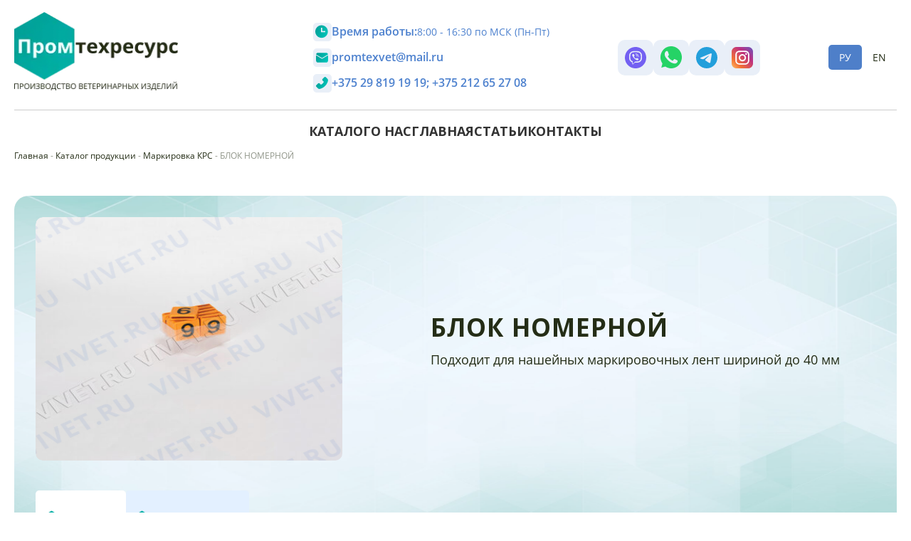

--- FILE ---
content_type: text/html; charset=UTF-8
request_url: http://vivet.ru/product/nomernoj-blok/
body_size: 20021
content:
<!doctype html>
<html lang="ru-RU" itemscope itemtype="http://schema.org/WebPage">
<head>
<meta charset="UTF-8">
<meta name="viewport" content="width=device-width, initial-scale=1">
    <link rel="icon" href="http://vivet.ru/wp-content/themes/storefront/favicon.ico" type="image/x-icon" />
    <link rel="shortcut icon" href="http://vivet.ru/wp-content/themes/storefront/favicon.ico" type="image/x-icon" />

    <link rel="profile" href="http://gmpg.org/xfn/11">
<link rel="pingback" href="http://vivet.ru/xmlrpc.php">
<!-- Yandex.Metrika counter -->
<script type="text/javascript" >
   (function(m,e,t,r,i,k,a){m[i]=m[i]||function(){(m[i].a=m[i].a||[]).push(arguments)};
   m[i].l=1*new Date();
   for (var j = 0; j < document.scripts.length; j++) {if (document.scripts[j].src === r) { return; }}
   k=e.createElement(t),a=e.getElementsByTagName(t)[0],k.async=1,k.src=r,a.parentNode.insertBefore(k,a)})
   (window, document, "script", "https://mc.yandex.ru/metrika/tag.js", "ym");

   ym(40130355, "init", {
        clickmap:true,
        trackLinks:true,
        accurateTrackBounce:true,
        webvisor:true
   });
</script>
<noscript><div><img src="https://mc.yandex.ru/watch/40130355" style="position:absolute; left:-9999px;" alt="" /></div></noscript>
<!-- /Yandex.Metrika counter -->
<title>БЛОК НОМЕРНОЙ &#8212; Промтехресурс</title>
<meta name='robots' content='max-image-preview:large' />
<link rel="alternate" type="application/rss+xml" title="Промтехресурс &raquo; Лента" href="http://vivet.ru/feed/" />
<link rel="alternate" type="application/rss+xml" title="Промтехресурс &raquo; Лента комментариев" href="http://vivet.ru/comments/feed/" />
<link rel="alternate" type="application/rss+xml" title="Промтехресурс &raquo; Лента комментариев к &laquo;БЛОК НОМЕРНОЙ&raquo;" href="http://vivet.ru/product/nomernoj-blok/feed/" />
<link rel="alternate" title="oEmbed (JSON)" type="application/json+oembed" href="http://vivet.ru/wp-json/oembed/1.0/embed?url=http%3A%2F%2Fvivet.ru%2Fproduct%2Fnomernoj-blok%2F" />
<link rel="alternate" title="oEmbed (XML)" type="text/xml+oembed" href="http://vivet.ru/wp-json/oembed/1.0/embed?url=http%3A%2F%2Fvivet.ru%2Fproduct%2Fnomernoj-blok%2F&#038;format=xml" />
<style id='wp-img-auto-sizes-contain-inline-css'>
img:is([sizes=auto i],[sizes^="auto," i]){contain-intrinsic-size:3000px 1500px}
/*# sourceURL=wp-img-auto-sizes-contain-inline-css */
</style>
<style id='wp-emoji-styles-inline-css'>

	img.wp-smiley, img.emoji {
		display: inline !important;
		border: none !important;
		box-shadow: none !important;
		height: 1em !important;
		width: 1em !important;
		margin: 0 0.07em !important;
		vertical-align: -0.1em !important;
		background: none !important;
		padding: 0 !important;
	}
/*# sourceURL=wp-emoji-styles-inline-css */
</style>
<style id='classic-theme-styles-inline-css'>
/*! This file is auto-generated */
.wp-block-button__link{color:#fff;background-color:#32373c;border-radius:9999px;box-shadow:none;text-decoration:none;padding:calc(.667em + 2px) calc(1.333em + 2px);font-size:1.125em}.wp-block-file__button{background:#32373c;color:#fff;text-decoration:none}
/*# sourceURL=/wp-includes/css/classic-themes.min.css */
</style>
<link rel='stylesheet' id='storefront-gutenberg-blocks-css' href='http://vivet.ru/wp-content/themes/storefront/assets/css/base/gutenberg-blocks.css?ver=4.2.0' media='all' />
<style id='storefront-gutenberg-blocks-inline-css'>

				.wp-block-button__link:not(.has-text-color) {
					color: #ffffff;
				}

				.wp-block-button__link:not(.has-text-color):hover,
				.wp-block-button__link:not(.has-text-color):focus,
				.wp-block-button__link:not(.has-text-color):active {
					color: #ffffff;
				}

				.wp-block-button__link:not(.has-background) {
					background-color: #009f97;
				}

				.wp-block-button__link:not(.has-background):hover,
				.wp-block-button__link:not(.has-background):focus,
				.wp-block-button__link:not(.has-background):active {
					border-color: #00867e;
					background-color: #00867e;
				}

				.wc-block-grid__products .wc-block-grid__product .wp-block-button__link {
					background-color: #009f97;
					border-color: #009f97;
					color: #ffffff;
				}

				.wp-block-quote footer,
				.wp-block-quote cite,
				.wp-block-quote__citation {
					color: #6d6d6d;
				}

				.wp-block-pullquote cite,
				.wp-block-pullquote footer,
				.wp-block-pullquote__citation {
					color: #6d6d6d;
				}

				.wp-block-image figcaption {
					color: #6d6d6d;
				}

				.wp-block-separator.is-style-dots::before {
					color: #333333;
				}

				.wp-block-file a.wp-block-file__button {
					color: #ffffff;
					background-color: #009f97;
					border-color: #009f97;
				}

				.wp-block-file a.wp-block-file__button:hover,
				.wp-block-file a.wp-block-file__button:focus,
				.wp-block-file a.wp-block-file__button:active {
					color: #ffffff;
					background-color: #00867e;
				}

				.wp-block-code,
				.wp-block-preformatted pre {
					color: #6d6d6d;
				}

				.wp-block-table:not( .has-background ):not( .is-style-stripes ) tbody tr:nth-child(2n) td {
					background-color: #fdfdfd;
				}

				.wp-block-cover .wp-block-cover__inner-container h1:not(.has-text-color),
				.wp-block-cover .wp-block-cover__inner-container h2:not(.has-text-color),
				.wp-block-cover .wp-block-cover__inner-container h3:not(.has-text-color),
				.wp-block-cover .wp-block-cover__inner-container h4:not(.has-text-color),
				.wp-block-cover .wp-block-cover__inner-container h5:not(.has-text-color),
				.wp-block-cover .wp-block-cover__inner-container h6:not(.has-text-color) {
					color: #000000;
				}

				.wc-block-components-price-slider__range-input-progress,
				.rtl .wc-block-components-price-slider__range-input-progress {
					--range-color: #009f97;
				}

				/* Target only IE11 */
				@media all and (-ms-high-contrast: none), (-ms-high-contrast: active) {
					.wc-block-components-price-slider__range-input-progress {
						background: #009f97;
					}
				}

				.wc-block-components-button:not(.is-link) {
					background-color: #00817b;
					color: #ffffff;
				}

				.wc-block-components-button:not(.is-link):hover,
				.wc-block-components-button:not(.is-link):focus,
				.wc-block-components-button:not(.is-link):active {
					background-color: #006862;
					color: #ffffff;
				}

				.wc-block-components-button:not(.is-link):disabled {
					background-color: #00817b;
					color: #ffffff;
				}

				.wc-block-cart__submit-container {
					background-color: #ffffff;
				}

				.wc-block-cart__submit-container::before {
					color: rgba(220,220,220,0.5);
				}

				.wc-block-components-order-summary-item__quantity {
					background-color: #ffffff;
					border-color: #6d6d6d;
					box-shadow: 0 0 0 2px #ffffff;
					color: #6d6d6d;
				}
			
/*# sourceURL=storefront-gutenberg-blocks-inline-css */
</style>
<link rel='stylesheet' id='photoswipe-css' href='http://vivet.ru/wp-content/plugins/woocommerce/assets/css/photoswipe/photoswipe.min.css?ver=7.5.1' media='all' />
<link rel='stylesheet' id='photoswipe-default-skin-css' href='http://vivet.ru/wp-content/plugins/woocommerce/assets/css/photoswipe/default-skin/default-skin.min.css?ver=7.5.1' media='all' />
<style id='woocommerce-inline-inline-css'>
.woocommerce form .form-row .required { visibility: visible; }
/*# sourceURL=woocommerce-inline-inline-css */
</style>
<link rel='stylesheet' id='storefront-style-css' href='http://vivet.ru/wp-content/themes/storefront/style.css?ver=4.2.0' media='all' />
<style id='storefront-style-inline-css'>

			.main-navigation ul li a,
			.site-title a,
			ul.menu li a,
			.site-branding h1 a,
			button.menu-toggle,
			button.menu-toggle:hover,
			.handheld-navigation .dropdown-toggle {
				color: #333333;
			}

			button.menu-toggle,
			button.menu-toggle:hover {
				border-color: #333333;
			}

			.main-navigation ul li a:hover,
			.main-navigation ul li:hover > a,
			.site-title a:hover,
			.site-header ul.menu li.current-menu-item > a {
				color: #747474;
			}

			table:not( .has-background ) th {
				background-color: #f8f8f8;
			}

			table:not( .has-background ) tbody td {
				background-color: #fdfdfd;
			}

			table:not( .has-background ) tbody tr:nth-child(2n) td,
			fieldset,
			fieldset legend {
				background-color: #fbfbfb;
			}

			.site-header,
			.secondary-navigation ul ul,
			.main-navigation ul.menu > li.menu-item-has-children:after,
			.secondary-navigation ul.menu ul,
			.storefront-handheld-footer-bar,
			.storefront-handheld-footer-bar ul li > a,
			.storefront-handheld-footer-bar ul li.search .site-search,
			button.menu-toggle,
			button.menu-toggle:hover {
				background-color: #ffffff;
			}

			p.site-description,
			.site-header,
			.storefront-handheld-footer-bar {
				color: #404040;
			}

			button.menu-toggle:after,
			button.menu-toggle:before,
			button.menu-toggle span:before {
				background-color: #333333;
			}

			h1, h2, h3, h4, h5, h6, .wc-block-grid__product-title {
				color: #333333;
			}

			.widget h1 {
				border-bottom-color: #333333;
			}

			body,
			.secondary-navigation a {
				color: #6d6d6d;
			}

			.widget-area .widget a,
			.hentry .entry-header .posted-on a,
			.hentry .entry-header .post-author a,
			.hentry .entry-header .post-comments a,
			.hentry .entry-header .byline a {
				color: #727272;
			}

			a {
				color: #009f97;
			}

			a:focus,
			button:focus,
			.button.alt:focus,
			input:focus,
			textarea:focus,
			input[type="button"]:focus,
			input[type="reset"]:focus,
			input[type="submit"]:focus,
			input[type="email"]:focus,
			input[type="tel"]:focus,
			input[type="url"]:focus,
			input[type="password"]:focus,
			input[type="search"]:focus {
				outline-color: #009f97;
			}

			button, input[type="button"], input[type="reset"], input[type="submit"], .button, .widget a.button {
				background-color: #009f97;
				border-color: #009f97;
				color: #ffffff;
			}

			button:hover, input[type="button"]:hover, input[type="reset"]:hover, input[type="submit"]:hover, .button:hover, .widget a.button:hover {
				background-color: #00867e;
				border-color: #00867e;
				color: #ffffff;
			}

			button.alt, input[type="button"].alt, input[type="reset"].alt, input[type="submit"].alt, .button.alt, .widget-area .widget a.button.alt {
				background-color: #00817b;
				border-color: #00817b;
				color: #ffffff;
			}

			button.alt:hover, input[type="button"].alt:hover, input[type="reset"].alt:hover, input[type="submit"].alt:hover, .button.alt:hover, .widget-area .widget a.button.alt:hover {
				background-color: #006862;
				border-color: #006862;
				color: #ffffff;
			}

			.pagination .page-numbers li .page-numbers.current {
				background-color: #e6e6e6;
				color: #636363;
			}

			#comments .comment-list .comment-content .comment-text {
				background-color: #f8f8f8;
			}

			.site-footer {
				background-color: #efefef;
				color: #6d6d6d;
			}

			.site-footer a:not(.button):not(.components-button) {
				color: #333333;
			}

			.site-footer .storefront-handheld-footer-bar a:not(.button):not(.components-button) {
				color: #333333;
			}

			.site-footer h1, .site-footer h2, .site-footer h3, .site-footer h4, .site-footer h5, .site-footer h6, .site-footer .widget .widget-title, .site-footer .widget .widgettitle {
				color: #333333;
			}

			.page-template-template-homepage.has-post-thumbnail .type-page.has-post-thumbnail .entry-title {
				color: #000000;
			}

			.page-template-template-homepage.has-post-thumbnail .type-page.has-post-thumbnail .entry-content {
				color: #242d16;
			}

			@media screen and ( min-width: 768px ) {
				.secondary-navigation ul.menu a:hover {
					color: #595959;
				}

				.secondary-navigation ul.menu a {
					color: #404040;
				}

				.main-navigation ul.menu ul.sub-menu,
				.main-navigation ul.nav-menu ul.children {
					background-color: #f0f0f0;
				}

				.site-header {
					border-bottom-color: #f0f0f0;
				}
			}
/*# sourceURL=storefront-style-inline-css */
</style>
<link rel='stylesheet' id='vivet-style-css' href='http://vivet.ru/wp-content/themes/storefront/assets/css/stylesheet.css?ver=1.0' media='all' />
<link rel='stylesheet' id='jquery-ui-style-css' href='http://vivet.ru/wp-content/themes/storefront/assets/css/jquery-ui.min.css?ver=1.13.2' media='all' />
<link rel='stylesheet' id='nivoslider-style-css' href='http://vivet.ru/wp-content/themes/storefront/assets/css/slideshow.css?ver=2.5' media='all' />
<link rel='stylesheet' id='carousel-css' href='http://vivet.ru/wp-content/themes/storefront/assets/css/slick.css?ver=6.9' media='all' />
<link rel='stylesheet' id='carousel-theme-css' href='http://vivet.ru/wp-content/themes/storefront/assets/css/slick-theme.css?ver=1.8.1' media='' />
<link rel='stylesheet' id='owl-css-css' href='http://vivet.ru/wp-content/themes/storefront/assets/css/owl.carousel.min.css?ver=2.3.4' media='' />
<link rel='stylesheet' id='owl-css-default-css' href='http://vivet.ru/wp-content/themes/storefront/assets/css/owl.theme.default.min.css?ver=2.3.4' media='' />
<link rel='stylesheet' id='jquery-ui-structure-style-css' href='http://vivet.ru/wp-content/themes/storefront/assets/css/jquery-ui.structure.min.css?ver=1.13.2' media='all' />
<link rel='stylesheet' id='jquery-ui-theme-style-css' href='http://vivet.ru/wp-content/themes/storefront/assets/css/jquery-ui.theme.min.css?ver=1.13.2' media='all' />
<link rel='stylesheet' id='fancybox-css' href='http://vivet.ru/wp-content/plugins/easy-fancybox/fancybox/1.5.4/jquery.fancybox.min.css?ver=6.9' media='screen' />
<link rel='stylesheet' id='storefront-icons-css' href='http://vivet.ru/wp-content/themes/storefront/assets/css/base/icons.css?ver=4.2.0' media='all' />
<link rel='stylesheet' id='storefront-woocommerce-style-css' href='http://vivet.ru/wp-content/themes/storefront/assets/css/woocommerce/woocommerce.css?ver=4.2.0' media='all' />
<style id='storefront-woocommerce-style-inline-css'>
@font-face {
				font-family: star;
				src: url(http://vivet.ru/wp-content/plugins/woocommerce/assets/fonts/star.eot);
				src:
					url(http://vivet.ru/wp-content/plugins/woocommerce/assets/fonts/star.eot?#iefix) format("embedded-opentype"),
					url(http://vivet.ru/wp-content/plugins/woocommerce/assets/fonts/star.woff) format("woff"),
					url(http://vivet.ru/wp-content/plugins/woocommerce/assets/fonts/star.ttf) format("truetype"),
					url(http://vivet.ru/wp-content/plugins/woocommerce/assets/fonts/star.svg#star) format("svg");
				font-weight: 400;
				font-style: normal;
			}
			@font-face {
				font-family: WooCommerce;
				src: url(http://vivet.ru/wp-content/plugins/woocommerce/assets/fonts/WooCommerce.eot);
				src:
					url(http://vivet.ru/wp-content/plugins/woocommerce/assets/fonts/WooCommerce.eot?#iefix) format("embedded-opentype"),
					url(http://vivet.ru/wp-content/plugins/woocommerce/assets/fonts/WooCommerce.woff) format("woff"),
					url(http://vivet.ru/wp-content/plugins/woocommerce/assets/fonts/WooCommerce.ttf) format("truetype"),
					url(http://vivet.ru/wp-content/plugins/woocommerce/assets/fonts/WooCommerce.svg#WooCommerce) format("svg");
				font-weight: 400;
				font-style: normal;
			}

			a.cart-contents,
			.site-header-cart .widget_shopping_cart a {
				color: #333333;
			}

			a.cart-contents:hover,
			.site-header-cart .widget_shopping_cart a:hover,
			.site-header-cart:hover > li > a {
				color: #747474;
			}

			table.cart td.product-remove,
			table.cart td.actions {
				border-top-color: #ffffff;
			}

			.storefront-handheld-footer-bar ul li.cart .count {
				background-color: #333333;
				color: #ffffff;
				border-color: #ffffff;
			}

			.woocommerce-tabs ul.tabs li.active a,
			ul.products li.product .price,
			.onsale,
			.wc-block-grid__product-onsale,
			.widget_search form:before,
			.widget_product_search form:before {
				color: #6d6d6d;
			}

			.woocommerce-breadcrumb a,
			a.woocommerce-review-link,
			.product_meta a {
				color: #727272;
			}

			.wc-block-grid__product-onsale,
			.onsale {
				border-color: #6d6d6d;
			}

			.star-rating span:before,
			.quantity .plus, .quantity .minus,
			p.stars a:hover:after,
			p.stars a:after,
			.star-rating span:before,
			#payment .payment_methods li input[type=radio]:first-child:checked+label:before {
				color: #009f97;
			}

			.widget_price_filter .ui-slider .ui-slider-range,
			.widget_price_filter .ui-slider .ui-slider-handle {
				background-color: #009f97;
			}

			.order_details {
				background-color: #f8f8f8;
			}

			.order_details > li {
				border-bottom: 1px dotted #e3e3e3;
			}

			.order_details:before,
			.order_details:after {
				background: -webkit-linear-gradient(transparent 0,transparent 0),-webkit-linear-gradient(135deg,#f8f8f8 33.33%,transparent 33.33%),-webkit-linear-gradient(45deg,#f8f8f8 33.33%,transparent 33.33%)
			}

			#order_review {
				background-color: #ffffff;
			}

			#payment .payment_methods > li .payment_box,
			#payment .place-order {
				background-color: #fafafa;
			}

			#payment .payment_methods > li:not(.woocommerce-notice) {
				background-color: #f5f5f5;
			}

			#payment .payment_methods > li:not(.woocommerce-notice):hover {
				background-color: #f0f0f0;
			}

			.woocommerce-pagination .page-numbers li .page-numbers.current {
				background-color: #e6e6e6;
				color: #636363;
			}

			.wc-block-grid__product-onsale,
			.onsale,
			.woocommerce-pagination .page-numbers li .page-numbers:not(.current) {
				color: #6d6d6d;
			}

			p.stars a:before,
			p.stars a:hover~a:before,
			p.stars.selected a.active~a:before {
				color: #6d6d6d;
			}

			p.stars.selected a.active:before,
			p.stars:hover a:before,
			p.stars.selected a:not(.active):before,
			p.stars.selected a.active:before {
				color: #009f97;
			}

			.single-product div.product .woocommerce-product-gallery .woocommerce-product-gallery__trigger {
				background-color: #009f97;
				color: #ffffff;
			}

			.single-product div.product .woocommerce-product-gallery .woocommerce-product-gallery__trigger:hover {
				background-color: #00867e;
				border-color: #00867e;
				color: #ffffff;
			}

			.button.added_to_cart:focus,
			.button.wc-forward:focus {
				outline-color: #009f97;
			}

			.added_to_cart,
			.site-header-cart .widget_shopping_cart a.button,
			.wc-block-grid__products .wc-block-grid__product .wp-block-button__link {
				background-color: #009f97;
				border-color: #009f97;
				color: #ffffff;
			}

			.added_to_cart:hover,
			.site-header-cart .widget_shopping_cart a.button:hover,
			.wc-block-grid__products .wc-block-grid__product .wp-block-button__link:hover {
				background-color: #00867e;
				border-color: #00867e;
				color: #ffffff;
			}

			.added_to_cart.alt, .added_to_cart, .widget a.button.checkout {
				background-color: #00817b;
				border-color: #00817b;
				color: #ffffff;
			}

			.added_to_cart.alt:hover, .added_to_cart:hover, .widget a.button.checkout:hover {
				background-color: #006862;
				border-color: #006862;
				color: #ffffff;
			}

			.button.loading {
				color: #009f97;
			}

			.button.loading:hover {
				background-color: #009f97;
			}

			.button.loading:after {
				color: #ffffff;
			}

			@media screen and ( min-width: 768px ) {
				.site-header-cart .widget_shopping_cart,
				.site-header .product_list_widget li .quantity {
					color: #404040;
				}

				.site-header-cart .widget_shopping_cart .buttons,
				.site-header-cart .widget_shopping_cart .total {
					background-color: #f5f5f5;
				}

				.site-header-cart .widget_shopping_cart {
					background-color: #f0f0f0;
				}
			}
				.storefront-product-pagination a {
					color: #6d6d6d;
					background-color: #ffffff;
				}
				.storefront-sticky-add-to-cart {
					color: #6d6d6d;
					background-color: #ffffff;
				}

				.storefront-sticky-add-to-cart a:not(.button) {
					color: #333333;
				}
/*# sourceURL=storefront-woocommerce-style-inline-css */
</style>
<script src="http://vivet.ru/wp-includes/js/jquery/jquery.min.js?ver=3.7.1" id="jquery-core-js"></script>
<script src="http://vivet.ru/wp-includes/js/jquery/jquery-migrate.min.js?ver=3.4.1" id="jquery-migrate-js"></script>
<link rel="https://api.w.org/" href="http://vivet.ru/wp-json/" /><link rel="alternate" title="JSON" type="application/json" href="http://vivet.ru/wp-json/wp/v2/product/1034" /><link rel="EditURI" type="application/rsd+xml" title="RSD" href="http://vivet.ru/xmlrpc.php?rsd" />
<meta name="generator" content="WordPress 6.9" />
<meta name="generator" content="WooCommerce 7.5.1" />
<link rel="canonical" href="http://vivet.ru/product/nomernoj-blok/" />
<link rel='shortlink' href='http://vivet.ru/?p=1034' />
	<noscript><style>.woocommerce-product-gallery{ opacity: 1 !important; }</style></noscript>
	<link rel="icon" href="http://vivet.ru/wp-content/uploads/2023/03/favicon.png" sizes="32x32" />
<link rel="icon" href="http://vivet.ru/wp-content/uploads/2023/03/favicon.png" sizes="192x192" />
<link rel="apple-touch-icon" href="http://vivet.ru/wp-content/uploads/2023/03/favicon.png" />
<meta name="msapplication-TileImage" content="http://vivet.ru/wp-content/uploads/2023/03/favicon.png" />
<style id='global-styles-inline-css'>
:root{--wp--preset--aspect-ratio--square: 1;--wp--preset--aspect-ratio--4-3: 4/3;--wp--preset--aspect-ratio--3-4: 3/4;--wp--preset--aspect-ratio--3-2: 3/2;--wp--preset--aspect-ratio--2-3: 2/3;--wp--preset--aspect-ratio--16-9: 16/9;--wp--preset--aspect-ratio--9-16: 9/16;--wp--preset--color--black: #000000;--wp--preset--color--cyan-bluish-gray: #abb8c3;--wp--preset--color--white: #ffffff;--wp--preset--color--pale-pink: #f78da7;--wp--preset--color--vivid-red: #cf2e2e;--wp--preset--color--luminous-vivid-orange: #ff6900;--wp--preset--color--luminous-vivid-amber: #fcb900;--wp--preset--color--light-green-cyan: #7bdcb5;--wp--preset--color--vivid-green-cyan: #00d084;--wp--preset--color--pale-cyan-blue: #8ed1fc;--wp--preset--color--vivid-cyan-blue: #0693e3;--wp--preset--color--vivid-purple: #9b51e0;--wp--preset--gradient--vivid-cyan-blue-to-vivid-purple: linear-gradient(135deg,rgb(6,147,227) 0%,rgb(155,81,224) 100%);--wp--preset--gradient--light-green-cyan-to-vivid-green-cyan: linear-gradient(135deg,rgb(122,220,180) 0%,rgb(0,208,130) 100%);--wp--preset--gradient--luminous-vivid-amber-to-luminous-vivid-orange: linear-gradient(135deg,rgb(252,185,0) 0%,rgb(255,105,0) 100%);--wp--preset--gradient--luminous-vivid-orange-to-vivid-red: linear-gradient(135deg,rgb(255,105,0) 0%,rgb(207,46,46) 100%);--wp--preset--gradient--very-light-gray-to-cyan-bluish-gray: linear-gradient(135deg,rgb(238,238,238) 0%,rgb(169,184,195) 100%);--wp--preset--gradient--cool-to-warm-spectrum: linear-gradient(135deg,rgb(74,234,220) 0%,rgb(151,120,209) 20%,rgb(207,42,186) 40%,rgb(238,44,130) 60%,rgb(251,105,98) 80%,rgb(254,248,76) 100%);--wp--preset--gradient--blush-light-purple: linear-gradient(135deg,rgb(255,206,236) 0%,rgb(152,150,240) 100%);--wp--preset--gradient--blush-bordeaux: linear-gradient(135deg,rgb(254,205,165) 0%,rgb(254,45,45) 50%,rgb(107,0,62) 100%);--wp--preset--gradient--luminous-dusk: linear-gradient(135deg,rgb(255,203,112) 0%,rgb(199,81,192) 50%,rgb(65,88,208) 100%);--wp--preset--gradient--pale-ocean: linear-gradient(135deg,rgb(255,245,203) 0%,rgb(182,227,212) 50%,rgb(51,167,181) 100%);--wp--preset--gradient--electric-grass: linear-gradient(135deg,rgb(202,248,128) 0%,rgb(113,206,126) 100%);--wp--preset--gradient--midnight: linear-gradient(135deg,rgb(2,3,129) 0%,rgb(40,116,252) 100%);--wp--preset--font-size--small: 14px;--wp--preset--font-size--medium: 23px;--wp--preset--font-size--large: 26px;--wp--preset--font-size--x-large: 42px;--wp--preset--font-size--normal: 16px;--wp--preset--font-size--huge: 37px;--wp--preset--spacing--20: 0.44rem;--wp--preset--spacing--30: 0.67rem;--wp--preset--spacing--40: 1rem;--wp--preset--spacing--50: 1.5rem;--wp--preset--spacing--60: 2.25rem;--wp--preset--spacing--70: 3.38rem;--wp--preset--spacing--80: 5.06rem;--wp--preset--shadow--natural: 6px 6px 9px rgba(0, 0, 0, 0.2);--wp--preset--shadow--deep: 12px 12px 50px rgba(0, 0, 0, 0.4);--wp--preset--shadow--sharp: 6px 6px 0px rgba(0, 0, 0, 0.2);--wp--preset--shadow--outlined: 6px 6px 0px -3px rgb(255, 255, 255), 6px 6px rgb(0, 0, 0);--wp--preset--shadow--crisp: 6px 6px 0px rgb(0, 0, 0);}:where(.is-layout-flex){gap: 0.5em;}:where(.is-layout-grid){gap: 0.5em;}body .is-layout-flex{display: flex;}.is-layout-flex{flex-wrap: wrap;align-items: center;}.is-layout-flex > :is(*, div){margin: 0;}body .is-layout-grid{display: grid;}.is-layout-grid > :is(*, div){margin: 0;}:where(.wp-block-columns.is-layout-flex){gap: 2em;}:where(.wp-block-columns.is-layout-grid){gap: 2em;}:where(.wp-block-post-template.is-layout-flex){gap: 1.25em;}:where(.wp-block-post-template.is-layout-grid){gap: 1.25em;}.has-black-color{color: var(--wp--preset--color--black) !important;}.has-cyan-bluish-gray-color{color: var(--wp--preset--color--cyan-bluish-gray) !important;}.has-white-color{color: var(--wp--preset--color--white) !important;}.has-pale-pink-color{color: var(--wp--preset--color--pale-pink) !important;}.has-vivid-red-color{color: var(--wp--preset--color--vivid-red) !important;}.has-luminous-vivid-orange-color{color: var(--wp--preset--color--luminous-vivid-orange) !important;}.has-luminous-vivid-amber-color{color: var(--wp--preset--color--luminous-vivid-amber) !important;}.has-light-green-cyan-color{color: var(--wp--preset--color--light-green-cyan) !important;}.has-vivid-green-cyan-color{color: var(--wp--preset--color--vivid-green-cyan) !important;}.has-pale-cyan-blue-color{color: var(--wp--preset--color--pale-cyan-blue) !important;}.has-vivid-cyan-blue-color{color: var(--wp--preset--color--vivid-cyan-blue) !important;}.has-vivid-purple-color{color: var(--wp--preset--color--vivid-purple) !important;}.has-black-background-color{background-color: var(--wp--preset--color--black) !important;}.has-cyan-bluish-gray-background-color{background-color: var(--wp--preset--color--cyan-bluish-gray) !important;}.has-white-background-color{background-color: var(--wp--preset--color--white) !important;}.has-pale-pink-background-color{background-color: var(--wp--preset--color--pale-pink) !important;}.has-vivid-red-background-color{background-color: var(--wp--preset--color--vivid-red) !important;}.has-luminous-vivid-orange-background-color{background-color: var(--wp--preset--color--luminous-vivid-orange) !important;}.has-luminous-vivid-amber-background-color{background-color: var(--wp--preset--color--luminous-vivid-amber) !important;}.has-light-green-cyan-background-color{background-color: var(--wp--preset--color--light-green-cyan) !important;}.has-vivid-green-cyan-background-color{background-color: var(--wp--preset--color--vivid-green-cyan) !important;}.has-pale-cyan-blue-background-color{background-color: var(--wp--preset--color--pale-cyan-blue) !important;}.has-vivid-cyan-blue-background-color{background-color: var(--wp--preset--color--vivid-cyan-blue) !important;}.has-vivid-purple-background-color{background-color: var(--wp--preset--color--vivid-purple) !important;}.has-black-border-color{border-color: var(--wp--preset--color--black) !important;}.has-cyan-bluish-gray-border-color{border-color: var(--wp--preset--color--cyan-bluish-gray) !important;}.has-white-border-color{border-color: var(--wp--preset--color--white) !important;}.has-pale-pink-border-color{border-color: var(--wp--preset--color--pale-pink) !important;}.has-vivid-red-border-color{border-color: var(--wp--preset--color--vivid-red) !important;}.has-luminous-vivid-orange-border-color{border-color: var(--wp--preset--color--luminous-vivid-orange) !important;}.has-luminous-vivid-amber-border-color{border-color: var(--wp--preset--color--luminous-vivid-amber) !important;}.has-light-green-cyan-border-color{border-color: var(--wp--preset--color--light-green-cyan) !important;}.has-vivid-green-cyan-border-color{border-color: var(--wp--preset--color--vivid-green-cyan) !important;}.has-pale-cyan-blue-border-color{border-color: var(--wp--preset--color--pale-cyan-blue) !important;}.has-vivid-cyan-blue-border-color{border-color: var(--wp--preset--color--vivid-cyan-blue) !important;}.has-vivid-purple-border-color{border-color: var(--wp--preset--color--vivid-purple) !important;}.has-vivid-cyan-blue-to-vivid-purple-gradient-background{background: var(--wp--preset--gradient--vivid-cyan-blue-to-vivid-purple) !important;}.has-light-green-cyan-to-vivid-green-cyan-gradient-background{background: var(--wp--preset--gradient--light-green-cyan-to-vivid-green-cyan) !important;}.has-luminous-vivid-amber-to-luminous-vivid-orange-gradient-background{background: var(--wp--preset--gradient--luminous-vivid-amber-to-luminous-vivid-orange) !important;}.has-luminous-vivid-orange-to-vivid-red-gradient-background{background: var(--wp--preset--gradient--luminous-vivid-orange-to-vivid-red) !important;}.has-very-light-gray-to-cyan-bluish-gray-gradient-background{background: var(--wp--preset--gradient--very-light-gray-to-cyan-bluish-gray) !important;}.has-cool-to-warm-spectrum-gradient-background{background: var(--wp--preset--gradient--cool-to-warm-spectrum) !important;}.has-blush-light-purple-gradient-background{background: var(--wp--preset--gradient--blush-light-purple) !important;}.has-blush-bordeaux-gradient-background{background: var(--wp--preset--gradient--blush-bordeaux) !important;}.has-luminous-dusk-gradient-background{background: var(--wp--preset--gradient--luminous-dusk) !important;}.has-pale-ocean-gradient-background{background: var(--wp--preset--gradient--pale-ocean) !important;}.has-electric-grass-gradient-background{background: var(--wp--preset--gradient--electric-grass) !important;}.has-midnight-gradient-background{background: var(--wp--preset--gradient--midnight) !important;}.has-small-font-size{font-size: var(--wp--preset--font-size--small) !important;}.has-medium-font-size{font-size: var(--wp--preset--font-size--medium) !important;}.has-large-font-size{font-size: var(--wp--preset--font-size--large) !important;}.has-x-large-font-size{font-size: var(--wp--preset--font-size--x-large) !important;}
/*# sourceURL=global-styles-inline-css */
</style>
</head>

<body class="wp-singular product-template-default single single-product postid-1034 wp-custom-logo wp-embed-responsive wp-theme-storefront theme-storefront woocommerce woocommerce-page woocommerce-no-js storefront-secondary-navigation storefront-align-wide woocommerce-active">
<div class="overlay"></div>



<div id="page" class="hfeed site">
	
	<header id="masthead" class="site-header" role="banner" style="">

		<div class="col-full header-container">		<a class="skip-link screen-reader-text" href="#site-navigation">Перейти к навигации</a>
		<a class="skip-link screen-reader-text" href="#content">Перейти к содержимому</a>
				<div class="site-branding">
			<a href="http://vivet.ru/" class="custom-logo-link" rel="home"><img width="234" height="112" src="http://vivet.ru/wp-content/uploads/2023/03/promtehresurs-logo.webp" class="custom-logo" alt="Промтехресурс" decoding="async" srcset="http://vivet.ru/wp-content/uploads/2023/03/promtehresurs-logo.webp 234w, http://vivet.ru/wp-content/uploads/2023/03/promtehresurs-logo-150x72.webp 150w" sizes="(max-width: 234px) 100vw, 234px" /></a>		</div>
		        <div class="contacts-block contacts">
            <ul class="contacts-list">
                                                                                                    <li class="contacts-list__item">
                                                                                        <div class="contacts-ico">
                                <img width="20px" height="20px" src="http://vivet.ru/wp-content/uploads/2023/03/time-icon-1.svg" alt="" />
                                </div>
                                                        Время работы:                                <span>
                                                                    8:00 - 16:30 по МСК (Пн-Пт)                                </span>
                            </li>
                                                                                                        <li class="contacts-list__item">

                                                                <div class="contacts-ico">

                    <img width="26px" height="26px" src="http://vivet.ru/wp-content/uploads/2023/03/e-mail-icon-1.svg" alt="" />
                    </div>
                                                        <a href="mailto:promtexvet@mail.ru">promtexvet@mail.ru</a>
                </li>

                                                                                                        <li class="contacts-list__item">

                                                                <div class="contacts-ico">

                    <img width="26px" height="26px" src="http://vivet.ru/wp-content/uploads/2023/03/phone-icon-2.svg" alt="" />
                    </div>
                                                        <a href="tel:+375 29 819 19 19; +375 212 65 27 08">+375 29 819 19 19; +375 212 65 27 08</a>
                </li>

                                                                                    </ul>
        </div>
                    <div class="social-links-group">
                        <ul>
                                 <li>
                                    <a href="viber://chat?number=375298191919">
                                            <img width="50px" height="50px" src="http://vivet.ru/wp-content/uploads/2023/03/viber-ico.svg" alt="" />
                                    </a>
                 </li>
                                     <li>
                                    <a href="https://wa.me/+375298191919?text=Hello">
                                            <img width="50px" height="50px" src="http://vivet.ru/wp-content/uploads/2023/03/whatsapp-ico.svg" alt="" />
                                    </a>
                 </li>
                                     <li>
                                    <a href="https://t.me/P1V6L">
                                            <img width="50px" height="50px" src="http://vivet.ru/wp-content/uploads/2023/03/tg-ico.svg" alt="" />
                                    </a>
                 </li>
                                     <li>
                                    <a href="https://www.instagram.com/vivet_vet/">
                                            <img width="50px" height="50px" src="http://vivet.ru/wp-content/uploads/2023/03/instagramm-ico.svg" alt="" />
                                    </a>
                 </li>
                                            </ul>
        </div>
                    <ul class="languages">	<li class="lang-item lang-item-19 lang-item-ru current-lang lang-item-first"><a  lang="ru-RU" hreflang="ru-RU" href="http://vivet.ru/product/nomernoj-blok/">Ру</a></li>
	<li class="lang-item lang-item-16 lang-item-en no-translation"><a  lang="en-US" hreflang="en-US" href="http://vivet.ru/en/">En</a></li>
</ul>
					<nav class="secondary-navigation" role="navigation" aria-label="Дополнительная навигация">
				<div class="menu-primary-menu-ru-container"><ul id="menu-primary-menu-ru" class="menu"><li id="menu-item-1256" class="menu-item menu-item-type-post_type menu-item-object-page current_page_parent menu-item-1256"><a href="http://vivet.ru/shop/">Каталог</a></li>
<li id="menu-item-1255" class="menu-item menu-item-type-post_type menu-item-object-page menu-item-1255"><a href="http://vivet.ru/o-nas/">О нас</a></li>
<li id="menu-item-1257" class="menu-item menu-item-type-post_type menu-item-object-page menu-item-1257"><a href="http://vivet.ru/en/">Главная</a></li>
<li id="menu-item-1254" class="menu-item menu-item-type-post_type menu-item-object-page menu-item-1254"><a href="http://vivet.ru/stati/">Статьи</a></li>
<li id="menu-item-1253" class="menu-item menu-item-type-post_type menu-item-object-page menu-item-1253"><a href="http://vivet.ru/kontakty/">Контакты</a></li>
</ul></div>			</nav><!-- #site-navigation -->
			</div><div class="storefront-primary-navigation"><div class="col-full">		<nav id="site-navigation" class="main-navigation" role="navigation" aria-label="Основная навигация">
            		<button id="site-navigation-menu-toggle" class="menu-toggle" aria-controls="site-navigation" aria-expanded="false"><span></span></button>
			<div class="primary-navigation"><ul id="menu-primary-menu-ru-1" class="primary-menu"><li class="menu-item menu-item-type-post_type menu-item-object-page current_page_parent menu-item-1256"><a href="http://vivet.ru/shop/">Каталог</a></li>
<li class="menu-item menu-item-type-post_type menu-item-object-page menu-item-1255"><a href="http://vivet.ru/o-nas/">О нас</a></li>
<li class="menu-item menu-item-type-post_type menu-item-object-page menu-item-1257"><a href="http://vivet.ru/en/">Главная</a></li>
<li class="menu-item menu-item-type-post_type menu-item-object-page menu-item-1254"><a href="http://vivet.ru/stati/">Статьи</a></li>
<li class="menu-item menu-item-type-post_type menu-item-object-page menu-item-1253"><a href="http://vivet.ru/kontakty/">Контакты</a></li>
</ul></div>		</nav><!-- #site-navigation -->
		
            <!--		<ul id="site-header-cart" class="site-header-cart menu">-->
            <!--			<li class="--><!--">-->
            <!--				-->            <!--			</li>-->
            <!--			<li>-->
            <!--				-->            <!--			</li>-->
            <!--		</ul>-->
            </div></div>
	</header><!-- #masthead -->

	            <div class="storefront-breadcrumb container">
                <div class="col-full">
                    <nav class="breadcrumbs woocommerce-breadcrumb" typeof="BreadcrumbList" vocab="https://schema.org/">
                                <span property="itemListElement" typeof="ListItem"><a property="item" typeof="WebPage"
                                                              title="Go to Промтехресурс."
                                                              href="http://vivet.ru" class="home"><span
                        property="name">Главная</span></a><meta property="position" content="1"></span>
   -             <span property="itemListElement" typeof="ListItem"><a property="item" typeof="WebPage"
                                                                  title="Перейти к Каталог продукции."
                                                                  href="http://vivet.ru/shop/"
                                                                  class="product-root post post-product"><span
                            property="name">Каталог продукции</span></a><meta property="position" content="2"></span>
             -             <span property="itemListElement" typeof="ListItem"><a property="item" typeof="WebPage"
                                                                  title="Перейти к Каталог продукции."
                                                                  href="http://vivet.ru/shop/"
                                                                  class="product-root post post-product">
                    <span property="name"><a href="http://vivet.ru/markirovka-krs/" rel="tag">Маркировка КРС</a></span>                </a><meta property="position" content="2"></span>
             -             <span property="itemListElement" typeof="ListItem"><span property="name"
                                                                     class="post post-product current-item">БЛОК НОМЕРНОЙ</span><meta
                        property="url" content="http://vivet.ru/product/nomernoj-blok/>"><meta
                        property="position" content="3"></span>
            
                    </nav>
                </div>
            </div>
            	<div id="content" class="site-content product-container" tabindex="-1">

		<div class="col-full">

		<div class="woocommerce"></div>
	        <div id="primary" class="content-area">
        <main id="main" class="site-main" role="main">
        <div class="container">
					
			<div class="woocommerce-notices-wrapper"></div><div id="product-1034" class="product type-product post-1034 status-publish first instock product_cat-markirovka-krs has-post-thumbnail shipping-taxable product-type-simple" itemscope itemtype="https://schema.org/Product">

	<div class="woocommerce-product-gallery woocommerce-product-gallery--with-images woocommerce-product-gallery--columns-4 images" data-columns="4" style="opacity: 0; transition: opacity .25s ease-in-out;">
	<figure class="woocommerce-product-gallery__wrapper">
		<div data-thumb="http://vivet.ru/wp-content/uploads/2023/08/1-37-342x342.jpg" data-thumb-alt="" class="woocommerce-product-gallery__image"><a href="http://vivet.ru/wp-content/uploads/2023/08/1-37.jpg"><img width="416" height="416" src="http://vivet.ru/wp-content/uploads/2023/08/1-37-416x416.jpg" class="wp-post-image" alt="" title="1-(37)" data-caption="" data-src="http://vivet.ru/wp-content/uploads/2023/08/1-37.jpg" data-large_image="http://vivet.ru/wp-content/uploads/2023/08/1-37.jpg" data-large_image_width="1500" data-large_image_height="1500" decoding="async" fetchpriority="high" srcset="http://vivet.ru/wp-content/uploads/2023/08/1-37-416x416.jpg 416w, http://vivet.ru/wp-content/uploads/2023/08/1-37-800x800.jpg 800w, http://vivet.ru/wp-content/uploads/2023/08/1-37-1024x1024.jpg 1024w, http://vivet.ru/wp-content/uploads/2023/08/1-37-300x300.jpg 300w, http://vivet.ru/wp-content/uploads/2023/08/1-37-768x768.jpg 768w, http://vivet.ru/wp-content/uploads/2023/08/1-37-511x511.jpg 511w, http://vivet.ru/wp-content/uploads/2023/08/1-37-500x500.jpg 500w, http://vivet.ru/wp-content/uploads/2023/08/1-37-289x289.jpg 289w, http://vivet.ru/wp-content/uploads/2023/08/1-37-269x269.jpg 269w, http://vivet.ru/wp-content/uploads/2023/08/1-37-342x342.jpg 342w, http://vivet.ru/wp-content/uploads/2023/08/1-37-324x324.jpg 324w, http://vivet.ru/wp-content/uploads/2023/08/1-37.jpg 1500w" sizes="(max-width: 416px) 100vw, 416px" /></a></div>	</figure>
</div>

	<div class="summary entry-summary">
<!--        <div itemprop="aggregateRating"-->
<!--             itemscope itemtype="https://schema.org/AggregateRating">-->
<!--            <span itemprop="ratingValue" content="--><!--"></span>-->
<!--            <span itemprop="reviewCount" content="--><!--"></span>-->
<!--        </div>-->
        <header>

<!--            <div class="ranks-wrap" itemprop="reviewRating" itemscope itemtype="https://schema.org/Rating">-->
<!--                <meta itemprop="worstRating" content="75">-->
<!--                <span itemprop="ratingValue" content="--><!--"></span>                <meta itemprop="bestRating" content="100">-->
<!--                <span itemprop="name"-->
<!--                      content="--><!--"></span>-->
<!--                <span itemprop="description"-->
<!--                      content="--><!--"></span>-->
<!--                <span class="rank-name" itemprop="name"></span>-->
<!--                <div class="rank-value" itemprop="ratingValue"-->
<!--                     content="--><!--"></div>-->
<!---->
<!--                <div class="rating-group">-->
<!--                    --><!--</div>-->
<!---->
<!--            </div>-->
            <h1 class="product_title entry-title" itemprop="name">БЛОК НОМЕРНОЙ</h1>
        </header>
        <div class="woocommerce-product-details__short-description" itemprop="description">
            <p>Подходит для нашейных маркировочных лент шириной до 40 мм</p>
        </div>
			</div>

	
	<div class="woocommerce-tabs wc-tabs-wrapper">
		<ul class="tabs wc-tabs" role="tablist">
							<li class="description_tab" id="tab-title-description" role="tab" aria-controls="tab-description">
					<a href="#tab-description">
                        <svg width="15" height="16" viewBox="0 0 15 16" fill="none" xmlns="http://www.w3.org/2000/svg">
                            <path d="M7.5 0.5L13.9952 4.25V11.75L7.5 15.5L1.00481 11.75V4.25L7.5 0.5Z" fill="url(#paint0_linear_359_7370)"/>
                            <path fill-rule="evenodd" clip-rule="evenodd" d="M7.27067 6.6263C7.01767 6.6263 6.81234 6.42051 6.81234 6.16797C6.81234 5.91543 7.01767 5.70964 7.27067 5.70964C7.52367 5.70964 7.729 5.91543 7.729 6.16797C7.729 6.42051 7.52367 6.6263 7.27067 6.6263ZM7.729 9.83464H6.81234C6.68584 9.83464 6.58317 9.73197 6.58317 9.60547C6.58317 9.47897 6.68584 9.3763 6.81234 9.3763H7.0415V7.54297H6.81234C6.68584 7.54297 6.58317 7.4403 6.58317 7.3138C6.58317 7.1873 6.68584 7.08464 6.81234 7.08464H7.27067C7.39717 7.08464 7.49984 7.1873 7.49984 7.3138V9.3763H7.729C7.8555 9.3763 7.95817 9.47897 7.95817 9.60547C7.95817 9.73197 7.8555 9.83464 7.729 9.83464ZM7.27067 3.8763C5.12246 3.8763 3.37484 5.62393 3.37484 7.77214C3.37484 9.92034 5.12246 11.668 7.27067 11.668C9.41888 11.668 11.1665 9.92034 11.1665 7.77214C11.1665 5.62393 9.41888 3.8763 7.27067 3.8763ZM7.27067 12.1263C4.86992 12.1263 2.9165 10.1729 2.9165 7.77214C2.9165 5.37139 4.86992 3.41797 7.27067 3.41797C9.67142 3.41797 11.6248 5.37139 11.6248 7.77214C11.6248 10.1729 9.67142 12.1263 7.27067 12.1263Z" fill="white"/>
                            <defs>
                                <linearGradient id="paint0_linear_359_7370" x1="1.34709" y1="0.933885" x2="17.8674" y2="7.13895" gradientUnits="userSpaceOnUse">
                                    <stop stop-color="#009F97"/>
                                    <stop offset="1" stop-color="#00C8BD"/>
                                </linearGradient>
                            </defs>
                        </svg>

                        Описание					</a>
				</li>
							<li class="additional_information_tab" id="tab-title-additional_information" role="tab" aria-controls="tab-additional_information">
					<a href="#tab-additional_information">
                        <svg width="15" height="16" viewBox="0 0 15 16" fill="none" xmlns="http://www.w3.org/2000/svg">
                            <path d="M7.5 0.5L13.9952 4.25V11.75L7.5 15.5L1.00481 11.75V4.25L7.5 0.5Z" fill="url(#paint0_linear_359_7370)"/>
                            <path fill-rule="evenodd" clip-rule="evenodd" d="M7.27067 6.6263C7.01767 6.6263 6.81234 6.42051 6.81234 6.16797C6.81234 5.91543 7.01767 5.70964 7.27067 5.70964C7.52367 5.70964 7.729 5.91543 7.729 6.16797C7.729 6.42051 7.52367 6.6263 7.27067 6.6263ZM7.729 9.83464H6.81234C6.68584 9.83464 6.58317 9.73197 6.58317 9.60547C6.58317 9.47897 6.68584 9.3763 6.81234 9.3763H7.0415V7.54297H6.81234C6.68584 7.54297 6.58317 7.4403 6.58317 7.3138C6.58317 7.1873 6.68584 7.08464 6.81234 7.08464H7.27067C7.39717 7.08464 7.49984 7.1873 7.49984 7.3138V9.3763H7.729C7.8555 9.3763 7.95817 9.47897 7.95817 9.60547C7.95817 9.73197 7.8555 9.83464 7.729 9.83464ZM7.27067 3.8763C5.12246 3.8763 3.37484 5.62393 3.37484 7.77214C3.37484 9.92034 5.12246 11.668 7.27067 11.668C9.41888 11.668 11.1665 9.92034 11.1665 7.77214C11.1665 5.62393 9.41888 3.8763 7.27067 3.8763ZM7.27067 12.1263C4.86992 12.1263 2.9165 10.1729 2.9165 7.77214C2.9165 5.37139 4.86992 3.41797 7.27067 3.41797C9.67142 3.41797 11.6248 5.37139 11.6248 7.77214C11.6248 10.1729 9.67142 12.1263 7.27067 12.1263Z" fill="white"/>
                            <defs>
                                <linearGradient id="paint0_linear_359_7370" x1="1.34709" y1="0.933885" x2="17.8674" y2="7.13895" gradientUnits="userSpaceOnUse">
                                    <stop stop-color="#009F97"/>
                                    <stop offset="1" stop-color="#00C8BD"/>
                                </linearGradient>
                            </defs>
                        </svg>

                        Характеристики					</a>
				</li>
					</ul>
					<div class="woocommerce-Tabs-panel woocommerce-Tabs-panel--description panel entry-content wc-tab" id="tab-description" role="tabpanel" aria-labelledby="tab-title-description">
				
<!--	<h2>--><!--</h2>-->

<p>Подходит для нашейных маркировочных лент шириной до 40 мм</p>
			</div>
					<div class="woocommerce-Tabs-panel woocommerce-Tabs-panel--additional_information panel entry-content wc-tab" id="tab-additional_information" role="tabpanel" aria-labelledby="tab-title-additional_information">
				
<!--	<h2>--><!--</h2>-->

<ul class="attributes-list">
    <li>Набор из 10 штук (от 0 до 9);<li>Размер: 45x47 мм;<li>Не стирается, не теряет цвет.</li></ul
			</div>
		
			</div>

</div>
</div>

		</div>
    <section class="related-products">
    <div class="container">
    
                            <h2>с этим товаром заказывают</h2>
                        <ul class="products columns-3">
            <!--            <div class="related-products-carousel">-->
                            <li class="product type-product post-1161 status-publish first instock product_cat-markirovka-krs has-post-thumbnail shipping-taxable product-type-simple" itemscope itemtype="https://schema.org/Product">
    <div class="product-thumb">
        <img width="289" height="289" src="http://vivet.ru/wp-content/uploads/2023/10/lenta-3-289x289.png" class="attachment-related-thumb size-related-thumb" alt="" decoding="async" loading="lazy" srcset="http://vivet.ru/wp-content/uploads/2023/10/lenta-3-289x289.png 289w, http://vivet.ru/wp-content/uploads/2023/10/lenta-3-1200x1200.png 1200w, http://vivet.ru/wp-content/uploads/2023/10/lenta-3-1000x1000.png 1000w, http://vivet.ru/wp-content/uploads/2023/10/lenta-3-768x768.png 768w, http://vivet.ru/wp-content/uploads/2023/10/lenta-3-511x511.png 511w, http://vivet.ru/wp-content/uploads/2023/10/lenta-3-500x500.png 500w, http://vivet.ru/wp-content/uploads/2023/10/lenta-3-269x269.png 269w, http://vivet.ru/wp-content/uploads/2023/10/lenta-3-342x342.png 342w, http://vivet.ru/wp-content/uploads/2023/10/lenta-3-324x324.png 324w, http://vivet.ru/wp-content/uploads/2023/10/lenta-3-416x416.png 416w, http://vivet.ru/wp-content/uploads/2023/10/lenta-3.png 1500w" sizes="auto, (max-width: 289px) 100vw, 289px" />    </div>

    <div class="btm-product">
        <div class="product-tax">
            <span><a href="http://vivet.ru/markirovka-krs/" rel="tag">Маркировка КРС</a></span>        </div>
<!--        <div itemprop="aggregateRating"-->
<!--             itemscope itemtype="https://schema.org/AggregateRating">-->
<!--            <span itemprop="ratingValue" content="--><!--"></span>-->
<!--            <span itemprop="reviewCount" content="--><!--"></span>-->
<!--        </div>-->
        <header>
        <h3 itemprop="name">МАРКИРОВОЧНЫЙ БРАСЛЕТ (с флуоресцентным пигментом)</h3>
<!--            <div class="ranks-wrap" itemprop="reviewRating" itemscope itemtype="https://schema.org/Rating">-->
<!--                <meta itemprop="worstRating" content="75">-->
<!--                <span itemprop="ratingValue" content="--><!--"></span>                <meta itemprop="bestRating" content="100">-->
<!--                <span itemprop="name"-->
<!--                      content="--><!--"></span>-->
<!--                <span itemprop="description"-->
<!--                      content="--><!--"></span>-->
<!--                <span class="rank-name" itemprop="name"></span>-->
<!--                <div class="rank-value" itemprop="ratingValue"-->
<!--                     content="--><!--"></div>-->
<!---->
<!--                <div class="rating-group">-->
<!--                    <div class="star-rating">-->
<!--                        --><!--                    </div>-->
<!--                </div>-->
<!---->
<!--            </div>-->
        </header>
        <div class="product-description" itemprop="description">
            <p>Браслеты выделяются своей яркостью и хорошо видимы с большого расстояния даже при низком освещении.</p>

        </div>
            <a class="archive-read-more green-btn" href="http://vivet.ru/product/markirovochnyj-braslet-s-fluoresczentnym-pigmentom/">
        Подробнее    </a>
    </div>
</li>
                            <li class="product type-product post-1116 status-publish instock product_cat-markirovka-krs has-post-thumbnail shipping-taxable product-type-simple" itemscope itemtype="https://schema.org/Product">
    <div class="product-thumb">
        <img width="289" height="289" src="http://vivet.ru/wp-content/uploads/2023/08/1-157-289x289.jpg" class="attachment-related-thumb size-related-thumb" alt="" decoding="async" loading="lazy" srcset="http://vivet.ru/wp-content/uploads/2023/08/1-157-289x289.jpg 289w, http://vivet.ru/wp-content/uploads/2023/08/1-157-800x800.jpg 800w, http://vivet.ru/wp-content/uploads/2023/08/1-157-1024x1024.jpg 1024w, http://vivet.ru/wp-content/uploads/2023/08/1-157-300x300.jpg 300w, http://vivet.ru/wp-content/uploads/2023/08/1-157-768x768.jpg 768w, http://vivet.ru/wp-content/uploads/2023/08/1-157-511x511.jpg 511w, http://vivet.ru/wp-content/uploads/2023/08/1-157-500x500.jpg 500w, http://vivet.ru/wp-content/uploads/2023/08/1-157-269x269.jpg 269w, http://vivet.ru/wp-content/uploads/2023/08/1-157-342x342.jpg 342w, http://vivet.ru/wp-content/uploads/2023/08/1-157-324x324.jpg 324w, http://vivet.ru/wp-content/uploads/2023/08/1-157-416x416.jpg 416w, http://vivet.ru/wp-content/uploads/2023/08/1-157.jpg 1500w" sizes="auto, (max-width: 289px) 100vw, 289px" />    </div>

    <div class="btm-product">
        <div class="product-tax">
            <span><a href="http://vivet.ru/markirovka-krs/" rel="tag">Маркировка КРС</a></span>        </div>
<!--        <div itemprop="aggregateRating"-->
<!--             itemscope itemtype="https://schema.org/AggregateRating">-->
<!--            <span itemprop="ratingValue" content="--><!--"></span>-->
<!--            <span itemprop="reviewCount" content="--><!--"></span>-->
<!--        </div>-->
        <header>
        <h3 itemprop="name">ОШЕЙНИК ДЛЯ МАРКИРОВКИ КРС (в сборе)</h3>
<!--            <div class="ranks-wrap" itemprop="reviewRating" itemscope itemtype="https://schema.org/Rating">-->
<!--                <meta itemprop="worstRating" content="75">-->
<!--                <span itemprop="ratingValue" content="--><!--"></span>                <meta itemprop="bestRating" content="100">-->
<!--                <span itemprop="name"-->
<!--                      content="--><!--"></span>-->
<!--                <span itemprop="description"-->
<!--                      content="--><!--"></span>-->
<!--                <span class="rank-name" itemprop="name"></span>-->
<!--                <div class="rank-value" itemprop="ratingValue"-->
<!--                     content="--><!--"></div>-->
<!---->
<!--                <div class="rating-group">-->
<!--                    <div class="star-rating">-->
<!--                        --><!--                    </div>-->
<!--                </div>-->
<!---->
<!--            </div>-->
        </header>
        <div class="product-description" itemprop="description">
            <p>Комплект: ошейник, 6 номерных блоков, шлицы для фиксации, чехол для респондера, контргруз.</p>
<p class="smlp">

        </div>
            <a class="archive-read-more green-btn" href="http://vivet.ru/product/oshejnik-dlya-krs-v-sbore-2/">
        Подробнее    </a>
    </div>
</li>
                            <li class="product type-product post-1032 status-publish last instock product_cat-markirovka-krs has-post-thumbnail shipping-taxable product-type-simple" itemscope itemtype="https://schema.org/Product">
    <div class="product-thumb">
        <img width="289" height="289" src="http://vivet.ru/wp-content/uploads/2023/08/blok-nom1-289x289.png" class="attachment-related-thumb size-related-thumb" alt="" decoding="async" loading="lazy" srcset="http://vivet.ru/wp-content/uploads/2023/08/blok-nom1-289x289.png 289w, http://vivet.ru/wp-content/uploads/2023/08/blok-nom1-1200x1200.png 1200w, http://vivet.ru/wp-content/uploads/2023/08/blok-nom1-1000x1000.png 1000w, http://vivet.ru/wp-content/uploads/2023/08/blok-nom1-768x768.png 768w, http://vivet.ru/wp-content/uploads/2023/08/blok-nom1-511x511.png 511w, http://vivet.ru/wp-content/uploads/2023/08/blok-nom1-500x500.png 500w, http://vivet.ru/wp-content/uploads/2023/08/blok-nom1-269x269.png 269w, http://vivet.ru/wp-content/uploads/2023/08/blok-nom1-342x342.png 342w, http://vivet.ru/wp-content/uploads/2023/08/blok-nom1-324x324.png 324w, http://vivet.ru/wp-content/uploads/2023/08/blok-nom1-416x416.png 416w, http://vivet.ru/wp-content/uploads/2023/08/blok-nom1.png 1500w" sizes="auto, (max-width: 289px) 100vw, 289px" />    </div>

    <div class="btm-product">
        <div class="product-tax">
            <span><a href="http://vivet.ru/markirovka-krs/" rel="tag">Маркировка КРС</a></span>        </div>
<!--        <div itemprop="aggregateRating"-->
<!--             itemscope itemtype="https://schema.org/AggregateRating">-->
<!--            <span itemprop="ratingValue" content="--><!--"></span>-->
<!--            <span itemprop="reviewCount" content="--><!--"></span>-->
<!--        </div>-->
        <header>
        <h3 itemprop="name">БЛОК НОМЕРНОЙ (с защелкой и штифтом)</h3>
<!--            <div class="ranks-wrap" itemprop="reviewRating" itemscope itemtype="https://schema.org/Rating">-->
<!--                <meta itemprop="worstRating" content="75">-->
<!--                <span itemprop="ratingValue" content="--><!--"></span>                <meta itemprop="bestRating" content="100">-->
<!--                <span itemprop="name"-->
<!--                      content="--><!--"></span>-->
<!--                <span itemprop="description"-->
<!--                      content="--><!--"></span>-->
<!--                <span class="rank-name" itemprop="name"></span>-->
<!--                <div class="rank-value" itemprop="ratingValue"-->
<!--                     content="--><!--"></div>-->
<!---->
<!--                <div class="rating-group">-->
<!--                    <div class="star-rating">-->
<!--                        --><!--                    </div>-->
<!--                </div>-->
<!---->
<!--            </div>-->
        </header>
        <div class="product-description" itemprop="description">
            <p>Подходит для нашейных маркировочных лент шириной до 40 мм, блок со штифтами.</p>

        </div>
            <a class="archive-read-more green-btn" href="http://vivet.ru/product/nomernoj-blok-duo-s-dvumya-shtiftami/">
        Подробнее    </a>
    </div>
</li>
                            <li class="product type-product post-1030 status-publish first instock product_cat-markirovka-krs has-post-thumbnail shipping-taxable product-type-simple" itemscope itemtype="https://schema.org/Product">
    <div class="product-thumb">
        <img width="289" height="289" src="http://vivet.ru/wp-content/uploads/2023/08/1-154-289x289.jpg" class="attachment-related-thumb size-related-thumb" alt="" decoding="async" loading="lazy" srcset="http://vivet.ru/wp-content/uploads/2023/08/1-154-289x289.jpg 289w, http://vivet.ru/wp-content/uploads/2023/08/1-154-1200x1200.jpg 1200w, http://vivet.ru/wp-content/uploads/2023/08/1-154-1000x1000.jpg 1000w, http://vivet.ru/wp-content/uploads/2023/08/1-154-768x768.jpg 768w, http://vivet.ru/wp-content/uploads/2023/08/1-154-511x511.jpg 511w, http://vivet.ru/wp-content/uploads/2023/08/1-154-500x500.jpg 500w, http://vivet.ru/wp-content/uploads/2023/08/1-154-269x269.jpg 269w, http://vivet.ru/wp-content/uploads/2023/08/1-154-342x342.jpg 342w, http://vivet.ru/wp-content/uploads/2023/08/1-154-324x324.jpg 324w, http://vivet.ru/wp-content/uploads/2023/08/1-154-416x416.jpg 416w, http://vivet.ru/wp-content/uploads/2023/08/1-154.jpg 1500w" sizes="auto, (max-width: 289px) 100vw, 289px" />    </div>

    <div class="btm-product">
        <div class="product-tax">
            <span><a href="http://vivet.ru/markirovka-krs/" rel="tag">Маркировка КРС</a></span>        </div>
<!--        <div itemprop="aggregateRating"-->
<!--             itemscope itemtype="https://schema.org/AggregateRating">-->
<!--            <span itemprop="ratingValue" content="--><!--"></span>-->
<!--            <span itemprop="reviewCount" content="--><!--"></span>-->
<!--        </div>-->
        <header>
        <h3 itemprop="name">ШЛИЦ ДЛЯ ФИКСАЦИИ КОНТРГРУЗА</h3>
<!--            <div class="ranks-wrap" itemprop="reviewRating" itemscope itemtype="https://schema.org/Rating">-->
<!--                <meta itemprop="worstRating" content="75">-->
<!--                <span itemprop="ratingValue" content="--><!--"></span>                <meta itemprop="bestRating" content="100">-->
<!--                <span itemprop="name"-->
<!--                      content="--><!--"></span>-->
<!--                <span itemprop="description"-->
<!--                      content="--><!--"></span>-->
<!--                <span class="rank-name" itemprop="name"></span>-->
<!--                <div class="rank-value" itemprop="ratingValue"-->
<!--                     content="--><!--"></div>-->
<!---->
<!--                <div class="rating-group">-->
<!--                    <div class="star-rating">-->
<!--                        --><!--                    </div>-->
<!--                </div>-->
<!---->
<!--            </div>-->
        </header>
        <div class="product-description" itemprop="description">
            <p>Шлиц используется для крепежа фиксирующих ремней.</p>

        </div>
            <a class="archive-read-more green-btn" href="http://vivet.ru/product/shlicz-dlya-fiksaczii-remnya/">
        Подробнее    </a>
    </div>
</li>
                            <li class="product type-product post-1029 status-publish instock product_cat-markirovka-krs has-post-thumbnail shipping-taxable product-type-simple" itemscope itemtype="https://schema.org/Product">
    <div class="product-thumb">
        <img width="289" height="289" src="http://vivet.ru/wp-content/uploads/2023/08/1-153-289x289.jpg" class="attachment-related-thumb size-related-thumb" alt="" decoding="async" loading="lazy" srcset="http://vivet.ru/wp-content/uploads/2023/08/1-153-289x289.jpg 289w, http://vivet.ru/wp-content/uploads/2023/08/1-153-800x800.jpg 800w, http://vivet.ru/wp-content/uploads/2023/08/1-153-1024x1024.jpg 1024w, http://vivet.ru/wp-content/uploads/2023/08/1-153-300x300.jpg 300w, http://vivet.ru/wp-content/uploads/2023/08/1-153-768x768.jpg 768w, http://vivet.ru/wp-content/uploads/2023/08/1-153-511x511.jpg 511w, http://vivet.ru/wp-content/uploads/2023/08/1-153-500x500.jpg 500w, http://vivet.ru/wp-content/uploads/2023/08/1-153-269x269.jpg 269w, http://vivet.ru/wp-content/uploads/2023/08/1-153-342x342.jpg 342w, http://vivet.ru/wp-content/uploads/2023/08/1-153-324x324.jpg 324w, http://vivet.ru/wp-content/uploads/2023/08/1-153-416x416.jpg 416w, http://vivet.ru/wp-content/uploads/2023/08/1-153.jpg 1500w" sizes="auto, (max-width: 289px) 100vw, 289px" />    </div>

    <div class="btm-product">
        <div class="product-tax">
            <span><a href="http://vivet.ru/markirovka-krs/" rel="tag">Маркировка КРС</a></span>        </div>
<!--        <div itemprop="aggregateRating"-->
<!--             itemscope itemtype="https://schema.org/AggregateRating">-->
<!--            <span itemprop="ratingValue" content="--><!--"></span>-->
<!--            <span itemprop="reviewCount" content="--><!--"></span>-->
<!--        </div>-->
        <header>
        <h3 itemprop="name">ЧЕХОЛ ДЛЯ РЕСПОНДЕРА</h3>
<!--            <div class="ranks-wrap" itemprop="reviewRating" itemscope itemtype="https://schema.org/Rating">-->
<!--                <meta itemprop="worstRating" content="75">-->
<!--                <span itemprop="ratingValue" content="--><!--"></span>                <meta itemprop="bestRating" content="100">-->
<!--                <span itemprop="name"-->
<!--                      content="--><!--"></span>-->
<!--                <span itemprop="description"-->
<!--                      content="--><!--"></span>-->
<!--                <span class="rank-name" itemprop="name"></span>-->
<!--                <div class="rank-value" itemprop="ratingValue"-->
<!--                     content="--><!--"></div>-->
<!---->
<!--                <div class="rating-group">-->
<!--                    <div class="star-rating">-->
<!--                        --><!--                    </div>-->
<!--                </div>-->
<!---->
<!--            </div>-->
        </header>
        <div class="product-description" itemprop="description">
            <p>Применяется для крепления респондера.</p>

        </div>
            <a class="archive-read-more green-btn" href="http://vivet.ru/product/chehol-dlya-respondera/">
        Подробнее    </a>
    </div>
</li>
                        <!--            </div>-->



    </div>
    </section>
    <section class="new-products">
                            <img class="novetly-img-before" src="http://vivet.ru/wp-content/uploads/2023/03/novelty-img-before.webp" alt="" />
                <div class="container">
            <h2 class="new-products-header">
                Новинки в каталоге            </h2>
            <ul class="new-products-list products">
                <li class="carousel-item slide product type-product post-1328 status-publish last instock product_cat-uhod has-post-thumbnail shipping-taxable product-type-simple" itemscope itemtype="https://schema.org/Product">
    <div class="product-thumb">
        <span class="new-product-mark">        Новинка</span>
        <img width="324" height="432" src="http://vivet.ru/wp-content/uploads/2025/11/izobrazhenie_viber_2025-11-24_14-16-25-488-324x432.jpg" class="attachment-woocommerce_thumbnail size-woocommerce_thumbnail" alt="" decoding="async" loading="lazy" srcset="http://vivet.ru/wp-content/uploads/2025/11/izobrazhenie_viber_2025-11-24_14-16-25-488-324x432.jpg 324w, http://vivet.ru/wp-content/uploads/2025/11/izobrazhenie_viber_2025-11-24_14-16-25-488-900x1200.jpg 900w, http://vivet.ru/wp-content/uploads/2025/11/izobrazhenie_viber_2025-11-24_14-16-25-488-768x1024.jpg 768w, http://vivet.ru/wp-content/uploads/2025/11/izobrazhenie_viber_2025-11-24_14-16-25-488-1152x1536.jpg 1152w, http://vivet.ru/wp-content/uploads/2025/11/izobrazhenie_viber_2025-11-24_14-16-25-488-443x591.jpg 443w, http://vivet.ru/wp-content/uploads/2025/11/izobrazhenie_viber_2025-11-24_14-16-25-488-500x667.jpg 500w, http://vivet.ru/wp-content/uploads/2025/11/izobrazhenie_viber_2025-11-24_14-16-25-488-217x289.jpg 217w, http://vivet.ru/wp-content/uploads/2025/11/izobrazhenie_viber_2025-11-24_14-16-25-488-251x335.jpg 251w, http://vivet.ru/wp-content/uploads/2025/11/izobrazhenie_viber_2025-11-24_14-16-25-488-257x342.jpg 257w, http://vivet.ru/wp-content/uploads/2025/11/izobrazhenie_viber_2025-11-24_14-16-25-488-416x555.jpg 416w, http://vivet.ru/wp-content/uploads/2025/11/izobrazhenie_viber_2025-11-24_14-16-25-488.jpg 1200w" sizes="auto, (max-width: 324px) 100vw, 324px" />    </div>

    <div class="btm-product">
        <div class="product-tax">
            <span><a href="http://vivet.ru/uhod/" rel="tag">Крышки для аэрозольных баллонов</a></span>        </div>
<!--        <div itemprop="aggregateRating"-->
<!--             itemscope itemtype="https://schema.org/AggregateRating">-->
<!--            <span itemprop="ratingValue" content="--><!--"></span>-->
<!--            <span itemprop="reviewCount" content="--><!--"></span>-->
<!--        </div>-->
        <header>
        <h3 class="product-name" itemprop="name">Крышка защитная "МАТОВАЯ" для баллона аэрозольного, D65 мм (цвет в ассортименте)</h3>
<!--            <div class="ranks-wrap" itemprop="reviewRating" itemscope itemtype="https://schema.org/Rating">-->
<!--                <meta itemprop="worstRating" content="75">-->
<!--                <span itemprop="ratingValue" content="--><!--"></span>                <meta itemprop="bestRating" content="100">-->
<!--                <span itemprop="name"-->
<!--                      content="--><!--"></span>-->
<!--                <span itemprop="description"-->
<!--                      content="--><!--"></span>-->
<!--                <span class="rank-name" itemprop="name"></span>-->
<!--                <div class="rank-value" itemprop="ratingValue"-->
<!--                     content="--><!--"></div>-->
<!---->
<!--                <div class="rating-group">-->
<!--                    --><!--</div>-->
<!---->
<!--            </div>-->
        </header>
        <div class="product-description" itemprop="description">
            <p>Крышка предназначена для защиты распылительной головки аэрозольного баллона.</p>
        </div>
            <a class="archive-read-more green-btn" href="http://vivet.ru/product/kryshka-zashhitnaya-matovyj-dlya-ballona-aerozolnogo-d65-mm-czvet-v-assortimente-kopirovat/">
        Подробнее    </a>
    </div>
</li>
<li class="carousel-item slide product type-product post-1320 status-publish first instock product_cat-uhod has-post-thumbnail shipping-taxable product-type-simple" itemscope itemtype="https://schema.org/Product">
    <div class="product-thumb">
        <span class="new-product-mark">        Новинка</span>
        <img width="324" height="432" src="http://vivet.ru/wp-content/uploads/2025/11/izobrazhenie_viber_2025-11-24_14-16-25-389-324x432.jpg" class="attachment-woocommerce_thumbnail size-woocommerce_thumbnail" alt="" decoding="async" loading="lazy" srcset="http://vivet.ru/wp-content/uploads/2025/11/izobrazhenie_viber_2025-11-24_14-16-25-389-324x432.jpg 324w, http://vivet.ru/wp-content/uploads/2025/11/izobrazhenie_viber_2025-11-24_14-16-25-389-900x1200.jpg 900w, http://vivet.ru/wp-content/uploads/2025/11/izobrazhenie_viber_2025-11-24_14-16-25-389-768x1024.jpg 768w, http://vivet.ru/wp-content/uploads/2025/11/izobrazhenie_viber_2025-11-24_14-16-25-389-1152x1536.jpg 1152w, http://vivet.ru/wp-content/uploads/2025/11/izobrazhenie_viber_2025-11-24_14-16-25-389-443x591.jpg 443w, http://vivet.ru/wp-content/uploads/2025/11/izobrazhenie_viber_2025-11-24_14-16-25-389-500x667.jpg 500w, http://vivet.ru/wp-content/uploads/2025/11/izobrazhenie_viber_2025-11-24_14-16-25-389-217x289.jpg 217w, http://vivet.ru/wp-content/uploads/2025/11/izobrazhenie_viber_2025-11-24_14-16-25-389-251x335.jpg 251w, http://vivet.ru/wp-content/uploads/2025/11/izobrazhenie_viber_2025-11-24_14-16-25-389-257x342.jpg 257w, http://vivet.ru/wp-content/uploads/2025/11/izobrazhenie_viber_2025-11-24_14-16-25-389-416x555.jpg 416w, http://vivet.ru/wp-content/uploads/2025/11/izobrazhenie_viber_2025-11-24_14-16-25-389.jpg 1200w" sizes="auto, (max-width: 324px) 100vw, 324px" />    </div>

    <div class="btm-product">
        <div class="product-tax">
            <span><a href="http://vivet.ru/uhod/" rel="tag">Крышки для аэрозольных баллонов</a></span>        </div>
<!--        <div itemprop="aggregateRating"-->
<!--             itemscope itemtype="https://schema.org/AggregateRating">-->
<!--            <span itemprop="ratingValue" content="--><!--"></span>-->
<!--            <span itemprop="reviewCount" content="--><!--"></span>-->
<!--        </div>-->
        <header>
        <h3 class="product-name" itemprop="name">Крышка защитная "ГЛЯНЕЦ" для баллона аэрозольного, D65 мм (цвет в ассортименте)</h3>
<!--            <div class="ranks-wrap" itemprop="reviewRating" itemscope itemtype="https://schema.org/Rating">-->
<!--                <meta itemprop="worstRating" content="75">-->
<!--                <span itemprop="ratingValue" content="--><!--"></span>                <meta itemprop="bestRating" content="100">-->
<!--                <span itemprop="name"-->
<!--                      content="--><!--"></span>-->
<!--                <span itemprop="description"-->
<!--                      content="--><!--"></span>-->
<!--                <span class="rank-name" itemprop="name"></span>-->
<!--                <div class="rank-value" itemprop="ratingValue"-->
<!--                     content="--><!--"></div>-->
<!---->
<!--                <div class="rating-group">-->
<!--                    --><!--</div>-->
<!---->
<!--            </div>-->
        </header>
        <div class="product-description" itemprop="description">
            <p>Крышка предназначена для защиты распылительной головки аэрозольного баллона.</p>
        </div>
            <a class="archive-read-more green-btn" href="http://vivet.ru/product/kryshka-zashhitnaya-glyanecz-dlya-ballona-aerozolnogo-d65-mm-czvet-v-assortimente/">
        Подробнее    </a>
    </div>
</li>
<li class="carousel-item slide product type-product post-1310 status-publish instock product_cat-uhod has-post-thumbnail shipping-taxable product-type-simple" itemscope itemtype="https://schema.org/Product">
    <div class="product-thumb">
        <span class="new-product-mark">        Новинка</span>
        <img width="324" height="432" src="http://vivet.ru/wp-content/uploads/2025/11/izobrazhenie_viber_2025-11-24_11-31-23-508-324x432.jpg" class="attachment-woocommerce_thumbnail size-woocommerce_thumbnail" alt="" decoding="async" loading="lazy" srcset="http://vivet.ru/wp-content/uploads/2025/11/izobrazhenie_viber_2025-11-24_11-31-23-508-324x432.jpg 324w, http://vivet.ru/wp-content/uploads/2025/11/izobrazhenie_viber_2025-11-24_11-31-23-508-900x1200.jpg 900w, http://vivet.ru/wp-content/uploads/2025/11/izobrazhenie_viber_2025-11-24_11-31-23-508-768x1024.jpg 768w, http://vivet.ru/wp-content/uploads/2025/11/izobrazhenie_viber_2025-11-24_11-31-23-508-1152x1536.jpg 1152w, http://vivet.ru/wp-content/uploads/2025/11/izobrazhenie_viber_2025-11-24_11-31-23-508-443x591.jpg 443w, http://vivet.ru/wp-content/uploads/2025/11/izobrazhenie_viber_2025-11-24_11-31-23-508-500x667.jpg 500w, http://vivet.ru/wp-content/uploads/2025/11/izobrazhenie_viber_2025-11-24_11-31-23-508-217x289.jpg 217w, http://vivet.ru/wp-content/uploads/2025/11/izobrazhenie_viber_2025-11-24_11-31-23-508-251x335.jpg 251w, http://vivet.ru/wp-content/uploads/2025/11/izobrazhenie_viber_2025-11-24_11-31-23-508-257x342.jpg 257w, http://vivet.ru/wp-content/uploads/2025/11/izobrazhenie_viber_2025-11-24_11-31-23-508-416x555.jpg 416w, http://vivet.ru/wp-content/uploads/2025/11/izobrazhenie_viber_2025-11-24_11-31-23-508.jpg 1200w" sizes="auto, (max-width: 324px) 100vw, 324px" />    </div>

    <div class="btm-product">
        <div class="product-tax">
            <span><a href="http://vivet.ru/uhod/" rel="tag">Крышки для аэрозольных баллонов</a></span>        </div>
<!--        <div itemprop="aggregateRating"-->
<!--             itemscope itemtype="https://schema.org/AggregateRating">-->
<!--            <span itemprop="ratingValue" content="--><!--"></span>-->
<!--            <span itemprop="reviewCount" content="--><!--"></span>-->
<!--        </div>-->
        <header>
        <h3 class="product-name" itemprop="name">Крышка с держателем малой трубки, D65 мм (цвет в ассортименте)</h3>
<!--            <div class="ranks-wrap" itemprop="reviewRating" itemscope itemtype="https://schema.org/Rating">-->
<!--                <meta itemprop="worstRating" content="75">-->
<!--                <span itemprop="ratingValue" content="--><!--"></span>                <meta itemprop="bestRating" content="100">-->
<!--                <span itemprop="name"-->
<!--                      content="--><!--"></span>-->
<!--                <span itemprop="description"-->
<!--                      content="--><!--"></span>-->
<!--                <span class="rank-name" itemprop="name"></span>-->
<!--                <div class="rank-value" itemprop="ratingValue"-->
<!--                     content="--><!--"></div>-->
<!---->
<!--                <div class="rating-group">-->
<!--                    --><!--</div>-->
<!---->
<!--            </div>-->
        </header>
        <div class="product-description" itemprop="description">
            <p>Крышка предназначена для защиты распылительной головки аэрозольного баллона.</p>
        </div>
            <a class="archive-read-more green-btn" href="http://vivet.ru/product/kryshka-d-65-glyanczevaya-czvet-v-assortimente/">
        Подробнее    </a>
    </div>
</li>
<li class="carousel-item slide product type-product post-1301 status-publish last instock product_cat-uhod has-post-thumbnail shipping-taxable product-type-simple" itemscope itemtype="https://schema.org/Product">
    <div class="product-thumb">
        <span class="new-product-mark">        Новинка</span>
        <img width="324" height="383" src="http://vivet.ru/wp-content/uploads/2025/11/kryshka-s-bolshim-derzhatelem-vyrezannaya-324x383.jpg" class="attachment-woocommerce_thumbnail size-woocommerce_thumbnail" alt="" decoding="async" loading="lazy" srcset="http://vivet.ru/wp-content/uploads/2025/11/kryshka-s-bolshim-derzhatelem-vyrezannaya-324x383.jpg 324w, http://vivet.ru/wp-content/uploads/2025/11/kryshka-s-bolshim-derzhatelem-vyrezannaya-500x591.jpg 500w, http://vivet.ru/wp-content/uploads/2025/11/kryshka-s-bolshim-derzhatelem-vyrezannaya-244x289.jpg 244w, http://vivet.ru/wp-content/uploads/2025/11/kryshka-s-bolshim-derzhatelem-vyrezannaya-269x318.jpg 269w, http://vivet.ru/wp-content/uploads/2025/11/kryshka-s-bolshim-derzhatelem-vyrezannaya-289x342.jpg 289w, http://vivet.ru/wp-content/uploads/2025/11/kryshka-s-bolshim-derzhatelem-vyrezannaya-416x492.jpg 416w, http://vivet.ru/wp-content/uploads/2025/11/kryshka-s-bolshim-derzhatelem-vyrezannaya.jpg 596w" sizes="auto, (max-width: 324px) 100vw, 324px" />    </div>

    <div class="btm-product">
        <div class="product-tax">
            <span><a href="http://vivet.ru/uhod/" rel="tag">Крышки для аэрозольных баллонов</a></span>        </div>
<!--        <div itemprop="aggregateRating"-->
<!--             itemscope itemtype="https://schema.org/AggregateRating">-->
<!--            <span itemprop="ratingValue" content="--><!--"></span>-->
<!--            <span itemprop="reviewCount" content="--><!--"></span>-->
<!--        </div>-->
        <header>
        <h3 class="product-name" itemprop="name">Крышка с "ухом" для трубки, D65 мм (цвет в ассортименте)</h3>
<!--            <div class="ranks-wrap" itemprop="reviewRating" itemscope itemtype="https://schema.org/Rating">-->
<!--                <meta itemprop="worstRating" content="75">-->
<!--                <span itemprop="ratingValue" content="--><!--"></span>                <meta itemprop="bestRating" content="100">-->
<!--                <span itemprop="name"-->
<!--                      content="--><!--"></span>-->
<!--                <span itemprop="description"-->
<!--                      content="--><!--"></span>-->
<!--                <span class="rank-name" itemprop="name"></span>-->
<!--                <div class="rank-value" itemprop="ratingValue"-->
<!--                     content="--><!--"></div>-->
<!---->
<!--                <div class="rating-group">-->
<!--                    --><!--</div>-->
<!---->
<!--            </div>-->
        </header>
        <div class="product-description" itemprop="description">
            <p>Крышка предназначена для защиты головки баллона монтажной пены.</p>
        </div>
            <a class="archive-read-more green-btn" href="http://vivet.ru/product/kryshka-d-65-s-uhom-belyj/">
        Подробнее    </a>
    </div>
</li>
<li class="carousel-item slide product type-product post-1296 status-publish first instock product_cat-zootovary-dlya-krs has-post-thumbnail shipping-taxable product-type-simple" itemscope itemtype="https://schema.org/Product">
    <div class="product-thumb">
        <span class="new-product-mark">        Новинка</span>
        <img width="324" height="211" src="http://vivet.ru/wp-content/uploads/2025/06/f-324x211.webp" class="attachment-woocommerce_thumbnail size-woocommerce_thumbnail" alt="" decoding="async" loading="lazy" srcset="http://vivet.ru/wp-content/uploads/2025/06/f-324x211.webp 324w, http://vivet.ru/wp-content/uploads/2025/06/f-511x332.webp 511w, http://vivet.ru/wp-content/uploads/2025/06/f-500x325.webp 500w, http://vivet.ru/wp-content/uploads/2025/06/f-289x188.webp 289w, http://vivet.ru/wp-content/uploads/2025/06/f-269x175.webp 269w, http://vivet.ru/wp-content/uploads/2025/06/f-431x280.webp 431w, http://vivet.ru/wp-content/uploads/2025/06/f-416x270.webp 416w, http://vivet.ru/wp-content/uploads/2025/06/f.webp 668w" sizes="auto, (max-width: 324px) 100vw, 324px" />    </div>

    <div class="btm-product">
        <div class="product-tax">
            <span><a href="http://vivet.ru/zootovary-dlya-krs/" rel="tag">Зоотовары для КРС</a></span>        </div>
<!--        <div itemprop="aggregateRating"-->
<!--             itemscope itemtype="https://schema.org/AggregateRating">-->
<!--            <span itemprop="ratingValue" content="--><!--"></span>-->
<!--            <span itemprop="reviewCount" content="--><!--"></span>-->
<!--        </div>-->
        <header>
        <h3 class="product-name" itemprop="name">Скребок для уборки навоза, 400мм, пластик</h3>
<!--            <div class="ranks-wrap" itemprop="reviewRating" itemscope itemtype="https://schema.org/Rating">-->
<!--                <meta itemprop="worstRating" content="75">-->
<!--                <span itemprop="ratingValue" content="--><!--"></span>                <meta itemprop="bestRating" content="100">-->
<!--                <span itemprop="name"-->
<!--                      content="--><!--"></span>-->
<!--                <span itemprop="description"-->
<!--                      content="--><!--"></span>-->
<!--                <span class="rank-name" itemprop="name"></span>-->
<!--                <div class="rank-value" itemprop="ratingValue"-->
<!--                     content="--><!--"></div>-->
<!---->
<!--                <div class="rating-group">-->
<!--                    --><!--</div>-->
<!---->
<!--            </div>-->
        </header>
        <div class="product-description" itemprop="description">
            <p>Скребок через отверстие в основании устанавливается на черенок.</p>
        </div>
            <a class="archive-read-more green-btn" href="http://vivet.ru/product/skrebok-dlya-uborki-navoza-400mm-plastik/">
        Подробнее    </a>
    </div>
</li>
            </ul>
        </div>
    </section>
	        </main><!-- #main -->
        </div><!-- #primary -->

        


		</div><!-- .col-full -->
	</div><!-- #content -->

	
	<footer id="colophon" class="site-footer" role="contentinfo">
		<div class="col-full">
<div class="container">
					<div class="site-branding">
			<a href="http://vivet.ru/" class="custom-logo-link" rel="home"><img width="234" height="112" src="http://vivet.ru/wp-content/uploads/2023/03/promtehresurs-logo.webp" class="custom-logo" alt="Промтехресурс" decoding="async" srcset="http://vivet.ru/wp-content/uploads/2023/03/promtehresurs-logo.webp 234w, http://vivet.ru/wp-content/uploads/2023/03/promtehresurs-logo-150x72.webp 150w" sizes="(max-width: 234px) 100vw, 234px" /></a>		</div>
		        <div class="contacts-block contacts">
            <ul class="contacts-list">
                                                                                                    <li class="contacts-list__item">
                                                                                        <div class="contacts-ico">
                                <img width="20px" height="20px" src="http://vivet.ru/wp-content/uploads/2023/03/time-icon-1.svg" alt="" />
                                </div>
                                                        Время работы:                                <span>
                                                                    8:00 - 16:30 по МСК (Пн-Пт)                                </span>
                            </li>
                                                                                                        <li class="contacts-list__item">

                                                                <div class="contacts-ico">

                    <img width="26px" height="26px" src="http://vivet.ru/wp-content/uploads/2023/03/e-mail-icon-1.svg" alt="" />
                    </div>
                                                        <a href="mailto:promtexvet@mail.ru">promtexvet@mail.ru</a>
                </li>

                                                                                                        <li class="contacts-list__item">

                                                                <div class="contacts-ico">

                    <img width="26px" height="26px" src="http://vivet.ru/wp-content/uploads/2023/03/phone-icon-2.svg" alt="" />
                    </div>
                                                        <a href="tel:+375 29 819 19 19; +375 212 65 27 08">+375 29 819 19 19; +375 212 65 27 08</a>
                </li>

                                                                                    </ul>
        </div>
                    <div class="social-links-group">
                        <ul>
                                 <li>
                                    <a href="viber://chat?number=375298191919">
                                            <img width="50px" height="50px" src="http://vivet.ru/wp-content/uploads/2023/03/viber-ico.svg" alt="" />
                                    </a>
                 </li>
                                     <li>
                                    <a href="https://wa.me/+375298191919?text=Hello">
                                            <img width="50px" height="50px" src="http://vivet.ru/wp-content/uploads/2023/03/whatsapp-ico.svg" alt="" />
                                    </a>
                 </li>
                                     <li>
                                    <a href="https://t.me/P1V6L">
                                            <img width="50px" height="50px" src="http://vivet.ru/wp-content/uploads/2023/03/tg-ico.svg" alt="" />
                                    </a>
                 </li>
                                     <li>
                                    <a href="https://www.instagram.com/vivet_vet/">
                                            <img width="50px" height="50px" src="http://vivet.ru/wp-content/uploads/2023/03/instagramm-ico.svg" alt="" />
                                    </a>
                 </li>
                                            </ul>
        </div>
                    <ul class="languages">	<li class="lang-item lang-item-19 lang-item-ru current-lang lang-item-first"><a  lang="ru-RU" hreflang="ru-RU" href="http://vivet.ru/product/nomernoj-blok/">Ру</a></li>
	<li class="lang-item lang-item-16 lang-item-en no-translation"><a  lang="en-US" hreflang="en-US" href="http://vivet.ru/en/">En</a></li>
</ul>
				<div class="site-info">
            <span class="copyright">
                © 2023, Промтехресурс. Все права защищены.
</span>
							<a class="privacy-policy-link" href="http://vivet.ru/privacy-policy/" rel="privacy-policy">Политика обработки персональных данных</a>					</div><!-- .site-info -->
		
		</div><!-- .col-full -->
        </div>
	</footer><!-- #colophon -->

	
</div><!-- #page -->

<script type="speculationrules">
{"prefetch":[{"source":"document","where":{"and":[{"href_matches":"/*"},{"not":{"href_matches":["/wp-*.php","/wp-admin/*","/wp-content/uploads/*","/wp-content/*","/wp-content/plugins/*","/wp-content/themes/storefront/*","/*\\?(.+)"]}},{"not":{"selector_matches":"a[rel~=\"nofollow\"]"}},{"not":{"selector_matches":".no-prefetch, .no-prefetch a"}}]},"eagerness":"conservative"}]}
</script>

<div class="pswp" tabindex="-1" role="dialog" aria-hidden="true">
	<div class="pswp__bg"></div>
	<div class="pswp__scroll-wrap">
		<div class="pswp__container">
			<div class="pswp__item"></div>
			<div class="pswp__item"></div>
			<div class="pswp__item"></div>
		</div>
		<div class="pswp__ui pswp__ui--hidden">
			<div class="pswp__top-bar">
				<div class="pswp__counter"></div>
				<button class="pswp__button pswp__button--close" aria-label="Close (Esc)"></button>
				<button class="pswp__button pswp__button--share" aria-label="Share"></button>
				<button class="pswp__button pswp__button--fs" aria-label="Toggle fullscreen"></button>
				<button class="pswp__button pswp__button--zoom" aria-label="Zoom in/out"></button>
				<div class="pswp__preloader">
					<div class="pswp__preloader__icn">
						<div class="pswp__preloader__cut">
							<div class="pswp__preloader__donut"></div>
						</div>
					</div>
				</div>
			</div>
			<div class="pswp__share-modal pswp__share-modal--hidden pswp__single-tap">
				<div class="pswp__share-tooltip"></div>
			</div>
			<button class="pswp__button pswp__button--arrow--left" aria-label="Previous (arrow left)"></button>
			<button class="pswp__button pswp__button--arrow--right" aria-label="Next (arrow right)"></button>
			<div class="pswp__caption">
				<div class="pswp__caption__center"></div>
			</div>
		</div>
	</div>
</div>
	<script type="text/javascript">
		(function () {
			var c = document.body.className;
			c = c.replace(/woocommerce-no-js/, 'woocommerce-js');
			document.body.className = c;
		})();
	</script>
	<script src="http://vivet.ru/wp-content/plugins/woocommerce/assets/js/jquery-blockui/jquery.blockUI.min.js?ver=2.7.0-wc.7.5.1" id="jquery-blockui-js"></script>
<script id="wc-add-to-cart-js-extra">
var wc_add_to_cart_params = {"ajax_url":"/wp-admin/admin-ajax.php","wc_ajax_url":"/?wc-ajax=%%endpoint%%","i18n_view_cart":"View cart","cart_url":"http://vivet.ru/cart/","is_cart":"","cart_redirect_after_add":"no"};
//# sourceURL=wc-add-to-cart-js-extra
</script>
<script src="http://vivet.ru/wp-content/plugins/woocommerce/assets/js/frontend/add-to-cart.min.js?ver=7.5.1" id="wc-add-to-cart-js"></script>
<script src="http://vivet.ru/wp-content/plugins/woocommerce/assets/js/zoom/jquery.zoom.min.js?ver=1.7.21-wc.7.5.1" id="zoom-js"></script>
<script src="http://vivet.ru/wp-content/plugins/woocommerce/assets/js/flexslider/jquery.flexslider.min.js?ver=2.7.2-wc.7.5.1" id="flexslider-js"></script>
<script src="http://vivet.ru/wp-content/plugins/woocommerce/assets/js/photoswipe/photoswipe.min.js?ver=4.1.1-wc.7.5.1" id="photoswipe-js"></script>
<script src="http://vivet.ru/wp-content/plugins/woocommerce/assets/js/photoswipe/photoswipe-ui-default.min.js?ver=4.1.1-wc.7.5.1" id="photoswipe-ui-default-js"></script>
<script id="wc-single-product-js-extra">
var wc_single_product_params = {"i18n_required_rating_text":"Please select a rating","review_rating_required":"yes","flexslider":{"rtl":false,"animation":"slide","smoothHeight":true,"directionNav":false,"controlNav":"thumbnails","slideshow":false,"animationSpeed":500,"animationLoop":false,"allowOneSlide":false},"zoom_enabled":"1","zoom_options":[],"photoswipe_enabled":"1","photoswipe_options":{"shareEl":false,"closeOnScroll":false,"history":false,"hideAnimationDuration":0,"showAnimationDuration":0},"flexslider_enabled":"1"};
//# sourceURL=wc-single-product-js-extra
</script>
<script src="http://vivet.ru/wp-content/plugins/woocommerce/assets/js/frontend/single-product.min.js?ver=7.5.1" id="wc-single-product-js"></script>
<script src="http://vivet.ru/wp-content/plugins/woocommerce/assets/js/js-cookie/js.cookie.min.js?ver=2.1.4-wc.7.5.1" id="js-cookie-js"></script>
<script id="woocommerce-js-extra">
var woocommerce_params = {"ajax_url":"/wp-admin/admin-ajax.php","wc_ajax_url":"/?wc-ajax=%%endpoint%%"};
//# sourceURL=woocommerce-js-extra
</script>
<script src="http://vivet.ru/wp-content/plugins/woocommerce/assets/js/frontend/woocommerce.min.js?ver=7.5.1" id="woocommerce-js"></script>
<script id="wc-cart-fragments-js-extra">
var wc_cart_fragments_params = {"ajax_url":"/wp-admin/admin-ajax.php","wc_ajax_url":"/?wc-ajax=%%endpoint%%","cart_hash_key":"wc_cart_hash_1f2e6dfab7fe37fc6ef6bce4aeeba505","fragment_name":"wc_fragments_1f2e6dfab7fe37fc6ef6bce4aeeba505","request_timeout":"5000"};
//# sourceURL=wc-cart-fragments-js-extra
</script>
<script src="http://vivet.ru/wp-content/plugins/woocommerce/assets/js/frontend/cart-fragments.min.js?ver=7.5.1" id="wc-cart-fragments-js"></script>
<script id="storefront-navigation-js-extra">
var storefrontScreenReaderText = {"expand":"\u0420\u0430\u0437\u0432\u0435\u0440\u043d\u0443\u0442\u043e\u0435 \u0432\u043b\u043e\u0436\u0435\u043d\u043d\u043e\u0435 \u043c\u0435\u043d\u044e","collapse":"\u0421\u0432\u0435\u0440\u043d\u0443\u0442\u043e\u0435 \u0432\u043b\u043e\u0436\u0435\u043d\u043d\u043e\u0435 \u043c\u0435\u043d\u044e"};
//# sourceURL=storefront-navigation-js-extra
</script>
<script src="http://vivet.ru/wp-content/themes/storefront/assets/js/navigation.min.js?ver=4.2.0" id="storefront-navigation-js"></script>
<script src="http://vivet.ru/wp-includes/js/comment-reply.min.js?ver=6.9" id="comment-reply-js" async data-wp-strategy="async" fetchpriority="low"></script>
<script src="http://vivet.ru/wp-content/themes/storefront/assets/js/script.js?ver=1.0" id="script-js"></script>
<script src="http://vivet.ru/wp-content/themes/storefront/assets/js/jquery-3.0.0.min.js?ver=3.0.0" id="my-jquery-js"></script>
<script src="http://vivet.ru/wp-content/themes/storefront/assets/js/jquery-ui.min.js?ver=1.13.2" id="jquery-ui-script-js"></script>
<script src="http://vivet.ru/wp-content/themes/storefront/assets/js/nivo-slider/jquery.nivo.slider.pack.js?ver=3.2" id="jquery-nivo-slider-js"></script>
<script src="http://vivet.ru/wp-content/themes/storefront/assets/js/jquery.jcarousel.min.js?ver=6.9" id="jquery-carousel-js"></script>
<script src="http://vivet.ru/wp-content/themes/storefront/assets/js/owl.carousel.min.js?ver=2.3.4" id="owl-carousel-script-js"></script>
<script src="http://vivet.ru/wp-content/themes/storefront/assets/js/slick.min.js?ver=1.8.1" id="carousel-script-js"></script>
<script src="http://vivet.ru/wp-content/plugins/easy-fancybox/fancybox/1.5.4/jquery.fancybox.min.js?ver=6.9" id="jquery-fancybox-js"></script>
<script id="jquery-fancybox-js-after">
var fb_timeout, fb_opts={'overlayShow':true,'hideOnOverlayClick':true,'showCloseButton':true,'margin':20,'enableEscapeButton':true,'autoScale':true };
if(typeof easy_fancybox_handler==='undefined'){
var easy_fancybox_handler=function(){
jQuery([".nolightbox","a.wp-block-fileesc_html__button","a.pin-it-button","a[href*='pinterest.com\/pin\/create']","a[href*='facebook.com\/share']","a[href*='twitter.com\/share']"].join(',')).addClass('nofancybox');
jQuery('a.fancybox-close').on('click',function(e){e.preventDefault();jQuery.fancybox.close()});
/* IMG */
var fb_IMG_select=jQuery('a[href*=".jpg" i]:not(.nofancybox,li.nofancybox>a),area[href*=".jpg" i]:not(.nofancybox),a[href*=".png" i]:not(.nofancybox,li.nofancybox>a),area[href*=".png" i]:not(.nofancybox),a[href*=".webp" i]:not(.nofancybox,li.nofancybox>a),area[href*=".webp" i]:not(.nofancybox)');
fb_IMG_select.addClass('fancybox image');
var fb_IMG_sections=jQuery('.gallery,.wp-block-gallery,.tiled-gallery,.wp-block-jetpack-tiled-gallery');
fb_IMG_sections.each(function(){jQuery(this).find(fb_IMG_select).attr('rel','gallery-'+fb_IMG_sections.index(this));});
jQuery('a.fancybox,area.fancybox,.fancybox>a').each(function(){jQuery(this).fancybox(jQuery.extend(true,{},fb_opts,{'transitionIn':'elastic','transitionOut':'elastic','opacity':false,'hideOnContentClick':false,'titleShow':true,'titlePosition':'over','titleFromAlt':true,'showNavArrows':true,'enableKeyboardNav':true,'cyclic':false}))});
};};
var easy_fancybox_auto=function(){setTimeout(function(){jQuery('a#fancybox-auto,#fancybox-auto>a').first().trigger('click')},1000);};
jQuery(easy_fancybox_handler);jQuery(document).on('post-load',easy_fancybox_handler);
jQuery(easy_fancybox_auto);
//# sourceURL=jquery-fancybox-js-after
</script>
<script src="http://vivet.ru/wp-content/plugins/easy-fancybox/vendor/jquery.easing.min.js?ver=1.4.1" id="jquery-easing-js"></script>
<script src="http://vivet.ru/wp-content/themes/storefront/assets/js/woocommerce/header-cart.min.js?ver=4.2.0" id="storefront-header-cart-js"></script>
<script src="http://vivet.ru/wp-content/themes/storefront/assets/js/footer.min.js?ver=4.2.0" id="storefront-handheld-footer-bar-js"></script>
<script id="wp-emoji-settings" type="application/json">
{"baseUrl":"https://s.w.org/images/core/emoji/17.0.2/72x72/","ext":".png","svgUrl":"https://s.w.org/images/core/emoji/17.0.2/svg/","svgExt":".svg","source":{"concatemoji":"http://vivet.ru/wp-includes/js/wp-emoji-release.min.js?ver=6.9"}}
</script>
<script type="module">
/*! This file is auto-generated */
const a=JSON.parse(document.getElementById("wp-emoji-settings").textContent),o=(window._wpemojiSettings=a,"wpEmojiSettingsSupports"),s=["flag","emoji"];function i(e){try{var t={supportTests:e,timestamp:(new Date).valueOf()};sessionStorage.setItem(o,JSON.stringify(t))}catch(e){}}function c(e,t,n){e.clearRect(0,0,e.canvas.width,e.canvas.height),e.fillText(t,0,0);t=new Uint32Array(e.getImageData(0,0,e.canvas.width,e.canvas.height).data);e.clearRect(0,0,e.canvas.width,e.canvas.height),e.fillText(n,0,0);const a=new Uint32Array(e.getImageData(0,0,e.canvas.width,e.canvas.height).data);return t.every((e,t)=>e===a[t])}function p(e,t){e.clearRect(0,0,e.canvas.width,e.canvas.height),e.fillText(t,0,0);var n=e.getImageData(16,16,1,1);for(let e=0;e<n.data.length;e++)if(0!==n.data[e])return!1;return!0}function u(e,t,n,a){switch(t){case"flag":return n(e,"\ud83c\udff3\ufe0f\u200d\u26a7\ufe0f","\ud83c\udff3\ufe0f\u200b\u26a7\ufe0f")?!1:!n(e,"\ud83c\udde8\ud83c\uddf6","\ud83c\udde8\u200b\ud83c\uddf6")&&!n(e,"\ud83c\udff4\udb40\udc67\udb40\udc62\udb40\udc65\udb40\udc6e\udb40\udc67\udb40\udc7f","\ud83c\udff4\u200b\udb40\udc67\u200b\udb40\udc62\u200b\udb40\udc65\u200b\udb40\udc6e\u200b\udb40\udc67\u200b\udb40\udc7f");case"emoji":return!a(e,"\ud83e\u1fac8")}return!1}function f(e,t,n,a){let r;const o=(r="undefined"!=typeof WorkerGlobalScope&&self instanceof WorkerGlobalScope?new OffscreenCanvas(300,150):document.createElement("canvas")).getContext("2d",{willReadFrequently:!0}),s=(o.textBaseline="top",o.font="600 32px Arial",{});return e.forEach(e=>{s[e]=t(o,e,n,a)}),s}function r(e){var t=document.createElement("script");t.src=e,t.defer=!0,document.head.appendChild(t)}a.supports={everything:!0,everythingExceptFlag:!0},new Promise(t=>{let n=function(){try{var e=JSON.parse(sessionStorage.getItem(o));if("object"==typeof e&&"number"==typeof e.timestamp&&(new Date).valueOf()<e.timestamp+604800&&"object"==typeof e.supportTests)return e.supportTests}catch(e){}return null}();if(!n){if("undefined"!=typeof Worker&&"undefined"!=typeof OffscreenCanvas&&"undefined"!=typeof URL&&URL.createObjectURL&&"undefined"!=typeof Blob)try{var e="postMessage("+f.toString()+"("+[JSON.stringify(s),u.toString(),c.toString(),p.toString()].join(",")+"));",a=new Blob([e],{type:"text/javascript"});const r=new Worker(URL.createObjectURL(a),{name:"wpTestEmojiSupports"});return void(r.onmessage=e=>{i(n=e.data),r.terminate(),t(n)})}catch(e){}i(n=f(s,u,c,p))}t(n)}).then(e=>{for(const n in e)a.supports[n]=e[n],a.supports.everything=a.supports.everything&&a.supports[n],"flag"!==n&&(a.supports.everythingExceptFlag=a.supports.everythingExceptFlag&&a.supports[n]);var t;a.supports.everythingExceptFlag=a.supports.everythingExceptFlag&&!a.supports.flag,a.supports.everything||((t=a.source||{}).concatemoji?r(t.concatemoji):t.wpemoji&&t.twemoji&&(r(t.twemoji),r(t.wpemoji)))});
//# sourceURL=http://vivet.ru/wp-includes/js/wp-emoji-loader.min.js
</script>

</body>
</html>


--- FILE ---
content_type: text/css
request_url: http://vivet.ru/wp-content/themes/storefront/style.css?ver=4.2.0
body_size: 13835
content:
/*!
Theme Name:   Storefront
Theme URI:    https://woocommerce.com/storefront/
Author:       Automattic
Author URI:   https://woocommerce.com/
Description:  Storefront is the perfect theme for your next WooCommerce project. Designed and developed by WooCommerce Core developers, it features a bespoke integration with WooCommerce itself plus many of the most popular customer facing WooCommerce extensions. There are several layout & color options to personalise your shop, multiple widget regions, a responsive design and much more. Developers will love its lean and extensible codebase making it a joy to customize and extend. Looking for a WooCommerce theme? Look no further!
Version:      4.2.0
Tested up to: 6.1.0
Requires PHP: 5.6.0
License:      GNU General Public License v3 or later
License URI:  https://www.gnu.org/licenses/gpl-3.0.html
Text Domain:  storefront
Tags:         e-commerce, two-columns, left-sidebar, right-sidebar, without-sidebar, custom-background, custom-colors, custom-header, custom-menu, featured-images, full-width-template, threaded-comments, accessibility-ready, rtl-language-support, footer-widgets, sticky-post, theme-options, editor-style

This theme, like WordPress, is licensed under the GPL.
Use it to make something cool, have fun, and share what you've learned with others.

Storefront is based on Underscores https://underscores.me/, (C) 2012-2017 Automattic, Inc.

Resetting and rebuilding styles have been helped along thanks to the fine work of
Eric Meyer https://meyerweb.com/eric/tools/css/reset/index.html
along with Nicolas Gallagher and Jonathan Neal http://necolas.github.com/normalize.css/

All sizing (typography, layout, padding/margins, etc) are inspired by a modular scale that uses 1em as a base size with a 1.618 ratio.
You can read more about the calculator we use in our Sass here: https://github.com/modularscale/modularscale-sass

FontAwesome License: SIL Open Font License - http://scripts.sil.org/cms/scripts/page.php?site_id=nrsi&id=OFL
Images License: GNU General Public License v2 or later
*/ /*!
* normalize.css v3.0.3 | MIT License | github.com/necolas/normalize.css
*/
@font-face {
  font-family: "Open Sans Middle";
  src: url("../storefront/fonts/OpenSans-SemiBold.eot");
  src: local("Open Sans SemiBold"), local("OpenSans-SemiBold"), url("../storefront/fonts/OpenSans-SemiBold.eot?#iefix") format("embedded-opentype"), url("../storefront/fonts/OpenSans-SemiBold.woff2") format("woff2"), url("../storefront/fonts/OpenSans-SemiBold.woff") format("woff"), url("../storefront/fonts/OpenSans-SemiBold.ttf") format("truetype");
  font-weight: 600;
  font-display: swap;
  font-style: normal;
}
@font-face {
  font-family: "Open Sans Bold";
  src: local("Open Sans Bold"), local("OpenSans-Bold"), url("../storefront/fonts/opensansbold.woff2") format("woff2"), url("../storefront/fonts/opensansbold.woff") format("woff"), url("../storefront/fonts/opensansbold.ttf") format("truetype");
  font-weight: 700;
  font-display: swap;
  font-style: normal;
}
@font-face {
  font-family: "Open Sans";
  src: url("fonts/OpenSans-Regular.eot");
  src: local("Open Sans Regular"), local("OpenSans-Regular"), url("../storefront/fonts/OpenSans-Regular.eot?#iefix") format("embedded-opentype"), url("../storefront/fonts/OpenSans-Regular.woff2") format("woff2"), url("../storefront/fonts/OpenSans-Regular.woff") format("woff"), url("../storefront/fonts/OpenSans-Regular.ttf") format("truetype");
  font-weight: 400;
  font-display: swap;
  font-style: normal;
}
@font-face {
  font-family: "Poppins";
  src: local("Poppins Regular"), local("Poppins-Regular"), url("../storefront/fonts/Poppins-Regular.woff2") format("woff2"), url("../storefront/fonts/Poppins-Regular.woff") format("woff"), url("../storefront/fonts/Poppins-Regular.ttf") format("truetype");
  font-weight: 400;
  font-style: normal;
  font-display: swap;
}
@font-face {
  font-family: "Poppins Bold";
  src: local("Poppins Bold"), local("Poppins-Bold"), url("../storefront/fonts/Poppins-Bold.woff2") format("woff2"), url("../storefront/fonts/Poppins-Bold.woff") format("woff"), url("../storefront/fonts/Poppins-Bold.ttf") format("truetype");
  font-weight: 700;
  font-style: normal;
  font-display: swap;
}
html {
  font-family: sans-serif;
  -ms-text-size-adjust: 100%;
  -webkit-text-size-adjust: 100%;
}

body {
  margin: 0;
}

article, aside, details, figcaption, figure, footer, header, hgroup, main, menu, nav, section, summary {
  display: block;
}

audio, canvas, progress, video {
  display: inline-block;
  vertical-align: baseline;
}

audio:not([controls]) {
  display: none;
  height: 0;
}

[hidden], template {
  display: none;
}

a {
  background-color: rgba(0, 0, 0, 0);
}

a:active, a:hover {
  outline: 0;
}

abbr[title] {
  border-bottom: 1px dotted;
}

b, strong {
  font-weight: bold;
}

dfn {
  font-style: italic;
}

h1 {
  font-size: 2em;
  margin: 0.67em 0;
}

mark {
  background: #ff0;
  color: #000;
}

small {
  font-size: 80%;
}

sub, sup {
  font-size: 75%;
  line-height: 0;
  position: relative;
  vertical-align: baseline;
}

sup {
  top: -0.5em;
}

sub {
  bottom: -0.25em;
}

img {
  border: 0;
}

svg:not(:root) {
  overflow: hidden;
}

figure {
  margin: 1em 40px;
}

hr {
  box-sizing: content-box;
  height: 0;
}

pre {
  overflow: auto;
}

code, kbd, pre, samp {
  font-family: monospace, monospace;
  font-size: 1em;
}

button, input, optgroup, select, textarea {
  color: inherit;
  font: inherit;
  margin: 0;
}

button {
  overflow: visible;
}

button, select {
  text-transform: none;
}

button, html input[type=button], input[type=reset], input[type=submit] {
  -webkit-appearance: button;
  cursor: pointer;
}

button[disabled], html input[disabled] {
  cursor: default;
}

button::-moz-focus-inner, input::-moz-focus-inner {
  border: 0;
  padding: 0;
}

input {
  line-height: normal;
}

input[type=checkbox], input[type=radio] {
  box-sizing: border-box;
  padding: 0;
}

input[type=number]::-webkit-inner-spin-button, input[type=number]::-webkit-outer-spin-button {
  height: auto;
}

input[type=search] {
  -webkit-appearance: textfield;
  box-sizing: content-box;
}

input[type=search]::-webkit-search-cancel-button, input[type=search]::-webkit-search-decoration {
  -webkit-appearance: none;
}

fieldset {
  border: 1px solid silver;
  margin: 0 2px;
  padding: 0.35em 0.625em 0.75em;
}

legend {
  border: 0;
  padding: 0;
}

textarea {
  overflow: auto;
}

optgroup {
  font-weight: bold;
}

table {
  border-collapse: collapse;
  border-spacing: 0;
}

td, th {
  padding: 0;
}

body {
  -ms-word-wrap: break-word;
  word-wrap: break-word;
}

body, button, input, textarea {
  color: #43454b;
  font-family: "Source Sans Pro", "HelveticaNeue-Light", "Helvetica Neue Light", "Helvetica Neue", Helvetica, Arial, "Lucida Grande", sans-serif;
  line-height: 1.618;
  text-rendering: optimizeLegibility;
  font-weight: 400;
}

select {
  color: initial;
  font-family: "Source Sans Pro", "HelveticaNeue-Light", "Helvetica Neue Light", "Helvetica Neue", Helvetica, Arial, "Lucida Grande", sans-serif;
  max-width: 100%;
}

summary {
  display: list-item;
}

h1, h2, h3, h4, h5, h6 {
  clear: both;
  font-weight: 300;
  margin: 0 0 0.5407911001em;
  color: #131315;
}

h1 a, h2 a, h3 a, h4 a, h5 a, h6 a {
  font-weight: 300;
}

h1, .alpha {
  font-size: 2.617924em;
  line-height: 1.214;
  letter-spacing: -1px;
}

h2, .beta {
  font-size: 2em;
  line-height: 1.214;
}

h2 + h3, .beta + h3 {
  border-top: 1px solid rgba(0, 0, 0, 0.05);
  padding-top: 0.5407911001em;
}

h3, .gamma {
  font-size: 1.618em;
}

h4, .delta {
  font-size: 1.41575em;
}

.alpha, .beta, .gamma, .delta {
  display: block;
}

p + h2, p + header h2, p + h3, p + h4, ul + h2, ul + header h2, ul + h3, ul + h4, ol + h2, ol + header h2, ol + h3, ol + h4, table + h2, table + header h2, table + h3, table + h4, blockquote + h2, blockquote + header h2, blockquote + h3, blockquote + h4, form + h2, form + header h2, form + h3, form + h4 {
  margin-top: 2.2906835em;
}

hr {
  background-color: #ccc;
  border: 0;
  height: 1px;
  margin: 0 0 1.41575em;
}

p {
  margin: 0 0 1.41575em;
}

ul, ol {
  margin: 0 0 1.41575em 3em;
  padding: 0;
}

ul {
  list-style: disc;
}

ol {
  list-style: decimal;
}

li > ul, li > ol {
  margin-bottom: 0;
  margin-left: 1em;
}

dt {
  font-weight: 600;
}

dd {
  margin: 0 0 1.618em;
}

b, strong {
  font-weight: 600;
}

dfn, cite, em, i {
  font-style: italic;
}

blockquote {
  padding: 0 1em;
  border-left: 3px solid rgba(0, 0, 0, 0.05);
  font-style: italic;
}

address {
  margin: 0 0 1.41575em;
}

pre {
  background: rgba(0, 0, 0, 0.1);
  font-family: "Courier 10 Pitch", Courier, monospace;
  margin-bottom: 1.618em;
  padding: 1.618em;
  overflow: auto;
  max-width: 100%;
}

code, kbd, tt, var {
  font-family: Monaco, Consolas, "Andale Mono", "DejaVu Sans Mono", monospace;
  background-color: rgba(0, 0, 0, 0.05);
  padding: 0.202em 0.5407911001em;
}

abbr, acronym {
  border-bottom: 1px dotted #666;
  cursor: help;
}

mark, ins {
  text-decoration: none;
  font-weight: 600;
  background: rgba(0, 0, 0, 0);
}

sup, sub {
  font-size: 75%;
  height: 0;
  line-height: 0;
  position: relative;
  vertical-align: baseline;
}

sup {
  bottom: 1ex;
}

sub {
  top: 0.5ex;
}

small {
  font-size: 75%;
}

big {
  font-size: 125%;
}

figure {
  margin: 0;
}

img {
  height: auto;
  max-width: 100%;
  display: block;
  border-radius: 3px;
}

a {
  color: #2c2d33;
  text-decoration: none;
}

a:focus, input:focus, textarea:focus, button:focus {
  outline: 2px solid #7f54b3;
}

.storefront-cute * {
  font-family: "Comic Sans MS", sans-serif;
}

* {
  box-sizing: border-box;
}

body {
  background-color: #fff;
  overflow-x: hidden;
}

.site {
  overflow-x: hidden;
}

.site-content, .header-widget-region {
  -webkit-tap-highlight-color: rgba(0, 0, 0, 0);
}

.site-header {
  background-color: #2c2d33;
  padding-top: 1.618em;
  padding-bottom: 1.618em;
  color: #9aa0a7;
  background-position: center center;
  position: relative;
  z-index: 999;
  border-bottom: 1px solid rgba(0, 0, 0, 0);
}

.site-header .site-logo-anchor, .site-header .site-logo-link, .site-header .custom-logo-link {
  display: block;
  margin-bottom: 0;
}

.site-header .site-logo-anchor img, .site-header .site-logo-link img, .site-header .custom-logo-link img {
  width: 100%;
  max-width: 210px;
}

.site-header .widget {
  margin-bottom: 0;
}

.home.blog .site-header, .home.page:not(.page-template-template-homepage) .site-header, .home.post-type-archive-product .site-header {
  margin-bottom: 4.235801032em;
}

.no-wc-breadcrumb .site-header {
  margin-bottom: 4.235801032em;
}

.no-wc-breadcrumb.page-template-template-homepage .site-header {
  margin-bottom: 0;
}

.header-widget-region {
  position: relative;
  z-index: 99;
}

.header-widget-region::before, .header-widget-region::after {
  content: "";
  display: table;
}

.header-widget-region::after {
  clear: both;
}

.header-widget-region .widget {
  margin: 0;
  padding: 1em 0;
  font-size: 0.875em;
}

.site-branding {
  float: left;
  margin-bottom: 0;
  width: auto;
  max-width: 100%;
}

.site-branding .site-title {
  font-size: 2em;
  letter-spacing: -1px;
  margin: 0;
}

.site-branding .site-title a {
  font-weight: 700;
}

.site-branding .site-description {
  font-size: 0.875em;
  display: none;
}

.site-branding .logo {
  margin: 0;
}

.site-main {
  margin-bottom: 0;
}

.site-content {
  outline: none;
}

.product-container .col-full {
  padding: 0 !important;
  display: flex;
  flex-flow: column;
}

.page-template-template-homepage .type-page {
  padding-bottom: 2.617924em;
  position: relative;
}

.page-template-template-homepage .type-page .storefront-hero__button-edit {
  position: absolute;
  top: 1em;
  right: 1em;
  font-size: 0.875em;
}

.page-template-template-homepage .entry-content {
  font-size: 1.1em;
}

.page-template-template-homepage .entry-content p:last-child {
  margin-bottom: 0;
}

.page-template-template-homepage .entry-header h1 {
  font-size: 3.706325903em;
  margin-bottom: 0.2360828548em;
}

.page-template-template-homepage .entry-content, .page-template-template-homepage .entry-header {
  max-width: 41.0994671405em;
  margin-left: auto;
  margin-right: auto;
  text-align: center;
}

.page-template-template-homepage.has-post-thumbnail .type-page.has-post-thumbnail {
  background-size: cover;
  background-position: center center;
  padding-top: 6.8535260698em;
  padding-bottom: 6.8535260698em;
}

.page-template-template-homepage.has-post-thumbnail .type-page.has-post-thumbnail .entry-content, .page-template-template-homepage.has-post-thumbnail .type-page.has-post-thumbnail .entry-title {
  opacity: 0;
  transition: all, ease, 0.5s;
}

.page-template-template-homepage.has-post-thumbnail .type-page.has-post-thumbnail .entry-content.loaded, .page-template-template-homepage.has-post-thumbnail .type-page.has-post-thumbnail .entry-title.loaded {
  opacity: 1;
}

.site-footer {
  background-color: #f3f3f3;
  color: #3b3c3f;
  padding: 1.618em 0 3.706325903em;
}

.site-footer h1, .site-footer h2, .site-footer h3, .site-footer h4, .site-footer h5, .site-footer h6 {
  color: #333437;
}

.site-footer a {
  color: #4D81CE !important;
}

.site-footer a:hover {
  text-decoration: none;
}

.site-footer a.button, .site-footer a.components-button:not(.is-link), .site-footer a.wp-block-button__link {
  text-decoration: none;
}

.site-info {
  padding: 20px 0 0 0;
  width: 100%;
  max-width: 100%;
  flex: 0 0 100%;
  display: flex;
  justify-content: space-between;
  border-top: 1px solid #CCCCCC;
}

.site-info a {
  font-family: "Open Sans", sans-serif;
  font-style: normal;
  font-weight: 400;
  font-size: 16px;
  line-height: 110%;
  text-align: right;
  text-decoration-line: underline !important;
  color: #009F97 !important;
}

.site-info span[role=separator] {
  padding: 0 0.2360828548em 0 0.3342343017em;
}

.site-info span[role=separator]::before {
  content: "|";
}

.alignleft {
  display: inline;
  float: left;
  margin-right: 1em;
}

.alignright {
  display: inline;
  float: right;
  margin-left: 1em;
}

.aligncenter {
  clear: both;
  display: block;
  margin: 0 auto;
}

.screen-reader-text {
  border: 0;
  clip: rect(1px, 1px, 1px, 1px);
  -webkit-clip-path: inset(50%);
  clip-path: inset(50%);
  height: 1px;
  margin: -1px;
  overflow: hidden;
  padding: 0;
  position: absolute;
  width: 1px;
  word-wrap: normal !important;
}

.screen-reader-text:focus {
  background-color: #f1f1f1;
  border-radius: 3px;
  box-shadow: 0 0 2px 2px rgba(0, 0, 0, 0.6);
  clip: auto !important;
  display: block;
  font-weight: 700;
  height: auto;
  left: 0;
  line-height: normal;
  padding: 1em 1.618em;
  text-decoration: none;
  top: 0;
  width: auto;
  z-index: 100000;
  outline: none;
}

.screen-reader-text.skip-link:focus {
  clip-path: none;
}

.clear::before, .clear::after, .entry-content::before, .entry-content::after, .comment-content::before, .comment-content::after, .site-header::before, .site-header::after, .site-content::before, .site-content::after, .site-footer::before, .site-footer::after {
  content: "";
  display: table;
}

.clear::after, .entry-content::after, .comment-content::after, .site-header::after, .site-content::after, .site-footer::after {
  clear: both;
}

table {
  border-spacing: 0;
  width: 100%;
  margin: 0 0 1.41575em;
  border-collapse: separate;
}

table caption {
  padding: 1em 0;
  font-weight: 600;
}

table td, table th {
  padding: 1em 1.41575em;
  text-align: left;
  vertical-align: top;
}

table td p:last-child, table th p:last-child {
  margin-bottom: 0;
}

table th {
  font-weight: 600;
}

table thead th {
  padding: 1.41575em;
  vertical-align: middle;
}

table tbody h2 {
  font-size: 1em;
  letter-spacing: normal;
  font-weight: 400;
}

table tbody h2 a {
  font-weight: 400;
}

.error404 .content-area {
  width: 100% !important;
  margin-left: auto;
  margin-right: auto;
}

.error-404 .col-full {
  padding: 0;
}

.error-404 .container {
  background: url(imgs/error-bg.png) #E3F0FF;
  background-size: 100% 100%;
  background-repeat: no-repeat;
  border-radius: 20px;
  padding: 167px 0 167px 70px;
  display: flex;
  flex-flow: column;
  align-items: flex-start;
  justify-content: center;
  position: relative;
  margin-bottom: 70px;
}

.error404 .error-name {
  font-family: "Open Sans Bold", sans-serif;
  font-style: normal;
  font-weight: 700;
  font-size: 78px;
  line-height: 110%;
  letter-spacing: 0.03em;
  text-transform: uppercase;
  color: #4E7FC9;
  margin-bottom: 40px;
  position: relative;
  z-index: 10;
}

.error404 .error-content {
  font-family: "Open Sans Middle", sans-serif;
  font-style: normal;
  font-weight: 600;
  font-size: 20px;
  line-height: 120%;
  color: #242D16;
  width: 100%;
  max-width: 395px;
  margin-bottom: 40px;
  position: relative;
  z-index: 10;
}

.go-back-link {
  font-family: "Open Sans", sans-serif;
  font-style: normal;
  font-weight: 400;
  font-size: 18px;
  line-height: 110%;
  text-decoration-line: underline;
  color: #009F97 !important;
  display: flex;
  align-items: center;
  position: relative;
  z-index: 10;
}

.go-back-link svg {
  margin-left: 5px;
}

.error-img-after {
  width: auto;
  max-width: 604px;
  height: auto;
  max-height: 100%;
  position: absolute;
  right: 0;
  bottom: 0;
}

#comments {
  padding-top: 2.617924em;
}

#comments .comments-title {
  border-bottom: 1px solid rgba(0, 0, 0, 0.05);
  padding-bottom: 0.5407911001em;
  margin-bottom: 1.618em;
}

#comments .comment-list {
  list-style: none;
  margin-left: 0;
}

#comments .comment-list .comment-body::before, #comments .comment-list .comment-body::after {
  content: "";
  display: table;
}

#comments .comment-list .comment-body::after {
  clear: both;
}

#comments .comment-list .comment-content {
  padding-bottom: 1.618em;
  margin-bottom: 1.618em;
}

#comments .comment-list .comment-content .comment-text {
  padding: 1.618em;
  border-radius: 3px;
}

#comments .comment-list .comment-content .comment-text p:last-child {
  margin-bottom: 0;
}

#comments .comment-list .comment-meta {
  margin-bottom: 1em;
}

#comments .comment-list .comment-meta .avatar {
  margin-bottom: 1em;
  max-width: 64px;
  height: auto;
}

#comments .comment-list .comment-meta a.comment-date {
  font-size: 0.875em;
}

#comments .comment-list .comment-meta cite {
  font-style: normal;
  clear: both;
  display: block;
}

#comments .comment-list .reply {
  margin-bottom: 1.618em;
  padding-top: 0.6180469716em;
}

#comments .comment-list .reply::before, #comments .comment-list .reply::after {
  content: "";
  display: table;
}

#comments .comment-list .reply::after {
  clear: both;
}

#comments .comment-list .reply a {
  display: inline-block;
  margin-right: 1em;
}

#comments .comment-list .reply a:last-child {
  margin-right: 0;
}

#comments .comment-list .children {
  list-style: none;
}

.comment-content a {
  word-wrap: break-word;
}

#respond {
  clear: both;
  padding: 1.618em;
  background-color: rgba(0, 0, 0, 0.0125);
  position: relative;
}

#respond .comment-form-author input, #respond .comment-form-email input, #respond .comment-form-url input {
  width: 100%;
}

#respond .form-submit, #respond form {
  margin-bottom: 0;
}

#respond #cancel-comment-reply-link {
  position: absolute;
  top: 0.5407911001em;
  right: 0.5407911001em;
  display: block;
  height: 1em;
  width: 1em;
  overflow: hidden;
  line-height: 1;
  font-size: 1.41575em;
  text-align: center;
  transition: transform, ease, 0.3s;
}

#respond #cancel-comment-reply-link:hover {
  transform: scale(1.3);
}

.hentry {
  margin: 0 0 4.235801032em;
}

.hentry .wp-post-image {
  margin-bottom: 1.618em;
  margin-left: auto;
  margin-right: auto;
}

.hentry .entry-header {
  margin-bottom: 1em;
  border-bottom: 1px solid rgba(0, 0, 0, 0.05);
}

.hentry .entry-header .posted-on, .hentry .entry-header .post-author, .hentry .entry-header .post-comments, .hentry .entry-header .byline {
  font-size: 0.875em;
}

.hentry .entry-header .posted-on a, .hentry .entry-header .post-author a, .hentry .entry-header .post-comments a, .hentry .entry-header .byline a {
  font-weight: 600;
  text-decoration: underline;
}

.hentry .entry-header .posted-on a:hover, .hentry .entry-header .post-author a:hover, .hentry .entry-header .post-comments a:hover, .hentry .entry-header .byline a:hover {
  text-decoration: none;
}

.hentry .entry-content a {
  text-decoration: underline;
}

.hentry .entry-content a:hover {
  text-decoration: none;
}

.hentry .entry-content a.button, .hentry .entry-content a.components-button:not(.is-link), .hentry .entry-content a.wp-block-button__link {
  text-decoration: none;
}

.hentry .entry-taxonomy {
  margin: 1.41575em 0 0;
  padding-top: 1em;
  border-top: 1px solid rgba(0, 0, 0, 0.05);
}

.hentry.type-page .entry-header {
  border-bottom: 0;
  margin-bottom: 0;
}

.cat-links, .tags-links {
  font-size: 0.875em;
}

.cat-links a, .tags-links a {
  color: #727272;
  font-weight: 600;
  text-decoration: underline;
}

.byline, .updated:not(.published) {
  display: none;
}

.single .byline, .group-blog .byline {
  display: inline;
}

.page-links {
  clear: both;
  margin: 0 0 1em;
}

form {
  margin-bottom: 1.618em;
}

button, input, select, textarea {
  font-size: 100%;
  margin: 0;
}

button, input[type=button], input[type=reset], input[type=submit], .button, .wc-block-grid__products .wc-block-grid__product .wp-block-button__link, .added_to_cart {
  border: 0;
  border-radius: 0;
  background: none;
  background-color: #43454b;
  border-color: #43454b;
  color: #fff;
  cursor: pointer;
  padding: 0.6180469716em 1.41575em;
  text-decoration: none;
  font-weight: 600;
  text-shadow: none;
  display: inline-block;
  -webkit-appearance: none;
}

button::after, input[type=button]::after, input[type=reset]::after, input[type=submit]::after, .button::after, .wc-block-grid__products .wc-block-grid__product .wp-block-button__link::after, .added_to_cart::after {
  display: none;
}

button.cta, button.alt, input[type=button].cta, input[type=button].alt, input[type=reset].cta, input[type=reset].alt, input[type=submit].cta, input[type=submit].alt, .button.cta, .button.alt, .wc-block-grid__products .wc-block-grid__product .wp-block-button__link.cta, .wc-block-grid__products .wc-block-grid__product .wp-block-button__link.alt, .added_to_cart.cta, .added_to_cart.alt {
  background-color: #2c2d33;
  border-color: #2c2d33;
}

button.cta:hover, button.alt:hover, input[type=button].cta:hover, input[type=button].alt:hover, input[type=reset].cta:hover, input[type=reset].alt:hover, input[type=submit].cta:hover, input[type=submit].alt:hover, .button.cta:hover, .button.alt:hover, .wc-block-grid__products .wc-block-grid__product .wp-block-button__link.cta:hover, .wc-block-grid__products .wc-block-grid__product .wp-block-button__link.alt:hover, .added_to_cart.cta:hover, .added_to_cart.alt:hover {
  background-color: #2c2d33;
}

button:hover, input[type=button]:hover, input[type=reset]:hover, input[type=submit]:hover, .button:hover, .wc-block-grid__products .wc-block-grid__product .wp-block-button__link:hover, .added_to_cart:hover {
  color: #fff;
}

button.loading, input[type=button].loading, input[type=reset].loading, input[type=submit].loading, .button.loading, .wc-block-grid__products .wc-block-grid__product .wp-block-button__link.loading, .added_to_cart.loading {
  opacity: 0.5;
}

button.small, input[type=button].small, input[type=reset].small, input[type=submit].small, .button.small, .wc-block-grid__products .wc-block-grid__product .wp-block-button__link.small, .added_to_cart.small {
  padding: 0.5407911001em 0.875em;
  font-size: 0.875em;
}

button.disabled, button:disabled, input[type=button].disabled, input[type=button]:disabled, input[type=reset].disabled, input[type=reset]:disabled, input[type=submit].disabled, input[type=submit]:disabled, .button.disabled, .button:disabled, .wc-block-grid__products .wc-block-grid__product .wp-block-button__link.disabled, .wc-block-grid__products .wc-block-grid__product .wp-block-button__link:disabled, .added_to_cart.disabled, .added_to_cart:disabled {
  opacity: 0.5 !important;
  cursor: not-allowed;
}

button.disabled:hover, button:disabled:hover, input[type=button].disabled:hover, input[type=button]:disabled:hover, input[type=reset].disabled:hover, input[type=reset]:disabled:hover, input[type=submit].disabled:hover, input[type=submit]:disabled:hover, .button.disabled:hover, .button:disabled:hover, .wc-block-grid__products .wc-block-grid__product .wp-block-button__link.disabled:hover, .wc-block-grid__products .wc-block-grid__product .wp-block-button__link:disabled:hover, .added_to_cart.disabled:hover, .added_to_cart:disabled:hover {
  opacity: 0.5 !important;
}

.button.woocommerce-MyAccount-downloads-file {
  overflow-wrap: anywhere;
  word-break: break-word;
  -ms-word-break: break-all;
}

.wc-block-components-button:not(.is-link).disabled, .wc-block-components-button:not(.is-link):disabled {
  opacity: 0.5;
  cursor: not-allowed;
}

.wc-block-components-button:not(.is-link).disabled:hover, .wc-block-components-button:not(.is-link):disabled:hover {
  opacity: 0.5;
}

input[type=checkbox], input[type=radio] {
  padding: 0;
}

input[type=checkbox] + label, input[type=radio] + label {
  margin: 0 0 0 0.3819820591em;
}

input[type=search]::-webkit-search-decoration {
  -webkit-appearance: none;
}

input[type=search] {
  box-sizing: border-box;
}

input[type=search]::placeholder {
  color: #616161;
}

button::-moz-focus-inner, input::-moz-focus-inner {
  border: 0;
  padding: 0;
}

input[type=text], input[type=number], input[type=email], input[type=tel], input[type=url], input[type=password], input[type=search], textarea, .input-text {
  padding: 0.6180469716em;
  background-color: #f2f2f2;
  color: #43454b;
  border: 0;
  -webkit-appearance: none;
  box-sizing: border-box;
  font-weight: 400;
  box-shadow: inset 0 1px 1px rgba(0, 0, 0, 0.125);
}

input[type=text]:focus, input[type=number]:focus, input[type=email]:focus, input[type=tel]:focus, input[type=url]:focus, input[type=password]:focus, input[type=search]:focus, textarea:focus, .input-text:focus {
  background-color: #ededed;
}

textarea {
  overflow: auto;
  padding-left: 0.875em;
  vertical-align: top;
  width: 100%;
}

label {
  font-weight: 400;
}

label.inline input {
  width: auto;
}

fieldset {
  padding: 1.618em;
  padding-top: 1em;
  border: 0;
  margin: 0;
  margin-bottom: 1.618em;
  margin-top: 1.618em;
}

fieldset legend {
  font-weight: 600;
  padding: 0.6180469716em 1em;
  margin-left: -1em;
}

[placeholder]:focus::-webkit-input-placeholder {
  -webkit-transition: opacity 0.5s 0.5s ease;
  -moz-transition: opacity 0.5s 0.5s ease;
  transition: opacity 0.5s 0.5s ease;
  opacity: 0;
}

.page-content img.wp-smiley, .entry-content img.wp-smiley, .comment-content img.wp-smiley {
  border: none;
  margin-bottom: 0;
  margin-top: 0;
  padding: 0;
  display: inline-block;
  border-radius: 0;
}

.wp-caption {
  margin-bottom: 1em;
  max-width: 100%;
}

.wp-caption img[class*=wp-image-] {
  display: block;
  margin: 0 auto;
}

.wp-caption .wp-caption-text {
  text-align: left;
  font-style: italic;
  border-bottom: 2px solid rgba(0, 0, 0, 0.05);
  padding: 1em 0;
}

.gallery {
  margin-bottom: 1em;
}

.gallery::before, .gallery::after {
  content: "";
  display: table;
}

.gallery::after {
  clear: both;
}

.gallery .gallery-item {
  float: left;
}

.gallery .gallery-item .gallery-icon a {
  display: block;
}

.gallery .gallery-item .gallery-icon img {
  border: none;
  height: auto;
  margin: 0 auto;
}

.gallery .gallery-item .gallery-caption {
  margin: 0;
  text-align: center;
}

.gallery.gallery-columns-1 .gallery-item {
  width: 100%;
}

.gallery.gallery-columns-2 .gallery-item {
  width: 50%;
}

.gallery.gallery-columns-3 .gallery-item {
  width: 33.3%;
}

.gallery.gallery-columns-4 .gallery-item {
  width: 25%;
}

.gallery.gallery-columns-5 .gallery-item {
  width: 20%;
}

.gallery.gallery-columns-6 .gallery-item {
  width: 16.666666667%;
}

.gallery.gallery-columns-7 .gallery-item {
  width: 14.285714286%;
}

.gallery.gallery-columns-8 .gallery-item {
  width: 12.5%;
}

.gallery.gallery-columns-9 .gallery-item {
  width: 11.111111111%;
}

embed, iframe, object, video {
  max-width: 100%;
}

.secondary-navigation {
  display: none;
}

button.menu-toggle {
  display: none;
}

.primary-navigation {
  display: block;
}

.main-navigation div.menu {
  display: none;
}

.main-navigation div.menu:last-child {
  display: block;
}

.main-navigation .menu {
  clear: both;
}

.handheld-navigation, .main-navigation div.menu > ul:not(.nav-menu) {
  overflow: hidden;
  max-height: 0;
  transition: all, ease, 0.8s;
}

.handheld-navigation {
  clear: both;
}

.handheld-navigation ul {
  margin: 0;
}

.handheld-navigation ul.menu li {
  position: relative;
}

.handheld-navigation ul.menu li button::after {
  transition: all, ease, 0.9s;
}

.handheld-navigation ul.menu li button.toggled-on::after {
  transform: rotate(180deg);
}

.handheld-navigation ul.menu .sub-menu {
  visibility: hidden;
  opacity: 0;
  max-height: 0;
  transition: all, ease, 0.9s;
}

.handheld-navigation ul.menu .sub-menu.toggled-on {
  visibility: visible;
  max-height: 9999px;
  opacity: 1;
}

.handheld-navigation .dropdown-toggle {
  background: rgba(0, 0, 0, 0);
  position: absolute;
  top: 0;
  right: 0;
  display: block;
}

.main-navigation.toggled .handheld-navigation, .main-navigation.toggled .menu > ul:not(.nav-menu), .main-navigation.toggled ul[aria-expanded=true] {
  max-height: 9999px;
}

.main-navigation ul {
  margin-left: 0;
  list-style: none;
  margin-bottom: 0;
}

.main-navigation ul ul {
  display: block;
  margin-left: 1.41575em;
}

.main-navigation ul li a {
  padding: 0.875em 0;
  display: flex;
  flex-flow: row;
  justify-content: flex-start;
  align-items: center;
  gap: 10px;
}

.main-navigation ul li a:hover {
  color: #7DADF4;
}

.main-navigation ul li a:active {
  color: #4E7FC9;
}

.main-navigation ul li.current-menu-item a {
  color: #4E7FC9;
}

.main-navigation ul li a .count-posts {
  background: #4E7FC9;
  border-radius: 7px;
  padding: 3px 7px;
  display: flex;
  flex-direction: column;
  justify-content: center;
  align-items: center;
  font-family: "Open Sans", sans-serif;
  font-style: normal;
  font-weight: 600;
  font-size: 10px;
  line-height: 100%;
  text-transform: uppercase;
  color: #FFFFFF;
}

.main-navigation ul li a:hover {
  color: #e6e6e6;
}

.site-main nav.navigation {
  clear: both;
  padding: 2.617924em 0;
}

.site-main nav.navigation::before, .site-main nav.navigation::after {
  content: "";
  display: table;
}

.site-main nav.navigation::after {
  clear: both;
}

.site-main nav.navigation .nav-previous a, .site-main nav.navigation .nav-next a {
  display: inline-block;
}

.site-main nav.navigation .nav-previous {
  float: left;
  width: 50%;
}

.site-main nav.navigation .nav-next {
  float: right;
  text-align: right;
  width: 50%;
}

.pagination, .woocommerce-pagination {
  padding: 1em 0;
  border: 1px solid rgba(0, 0, 0, 0.05);
  border-width: 1px 0;
  text-align: center;
  clear: both;
}

.pagination ul.page-numbers::before, .pagination ul.page-numbers::after, .woocommerce-pagination ul.page-numbers::before, .woocommerce-pagination ul.page-numbers::after {
  content: "";
  display: table;
}

.pagination ul.page-numbers::after, .woocommerce-pagination ul.page-numbers::after {
  clear: both;
}

.pagination .page-numbers, .woocommerce-pagination .page-numbers {
  list-style: none;
  margin: 0;
  vertical-align: middle;
}

.pagination .page-numbers li, .woocommerce-pagination .page-numbers li {
  display: inline-block;
}

.pagination .page-numbers li .page-numbers, .woocommerce-pagination .page-numbers li .page-numbers {
  border-left-width: 0;
  display: inline-block;
  padding: 0.3342343017em 0.875em;
  background-color: rgba(0, 0, 0, 0.025);
  color: #43454b;
}

.pagination .page-numbers li .page-numbers.current, .woocommerce-pagination .page-numbers li .page-numbers.current {
  background-color: #2c2d33;
  border-color: #2c2d33;
}

.pagination .page-numbers li .page-numbers.dots, .woocommerce-pagination .page-numbers li .page-numbers.dots {
  background-color: rgba(0, 0, 0, 0);
}

.pagination .page-numbers li .page-numbers.prev, .pagination .page-numbers li .page-numbers.next, .woocommerce-pagination .page-numbers li .page-numbers.prev, .woocommerce-pagination .page-numbers li .page-numbers.next {
  padding-left: 1em;
  padding-right: 1em;
}

.pagination .page-numbers li a.page-numbers:hover, .woocommerce-pagination .page-numbers li a.page-numbers:hover {
  background-color: rgba(0, 0, 0, 0.05);
}

.rtl .pagination a.next, .rtl .pagination a.prev, .rtl .woocommerce-pagination a.next, .rtl .woocommerce-pagination a.prev {
  transform: rotateY(180deg);
}

.widget {
  margin: 0 0 3.706325903em;
}

.widget select {
  max-width: 100%;
}

.widget .widget-search .search-submit {
  border: 0;
  clip: rect(1px, 1px, 1px, 1px);
  -webkit-clip-path: inset(50%);
  clip-path: inset(50%);
  height: 1px;
  margin: -1px;
  overflow: hidden;
  padding: 0;
  position: absolute;
  width: 1px;
  word-wrap: normal !important;
}

.widget .widget-title, .widget .widgettitle {
  font-size: 1.41575em;
  letter-spacing: 0;
  border-bottom: 1px solid rgba(0, 0, 0, 0.05);
  padding: 0 0 1em;
  margin-bottom: 1em;
  font-weight: 300;
}

.widget ul {
  margin-left: 0;
  list-style: none;
}

.widget ul ul {
  margin-left: 1.618em;
}

.widget-area .widget {
  font-size: 0.875em;
  font-weight: 400;
}

.widget-area .widget h1.widget-title {
  font-size: 1.41575em;
}

.widget-area .widget a {
  font-weight: 600;
  text-decoration: underline;
}

.widget-area .widget a:hover {
  text-decoration: none;
}

.widget-area .widget a.button, .widget-area .widget a.components-button:not(.is-link), .widget-area .widget a.wp-block-button__link {
  text-decoration: none;
}

.widget-area .widget a.button {
  font-weight: 600 !important;
}

.widget_search form:not(.wp-block-search), .widget_product_search form:not(.wp-block-search) {
  position: relative;
}

.widget_search form:not(.wp-block-search) input[type=text], .widget_search form:not(.wp-block-search) input[type=search], .widget_product_search form:not(.wp-block-search) input[type=text], .widget_product_search form:not(.wp-block-search) input[type=search] {
  width: 100%;
}

.widget_search form:not(.wp-block-search) input[type=submit], .widget_search form:not(.wp-block-search) button[type=submit], .widget_product_search form:not(.wp-block-search) input[type=submit], .widget_product_search form:not(.wp-block-search) button[type=submit] {
  border: 0;
  clip: rect(1px, 1px, 1px, 1px);
  -webkit-clip-path: inset(50%);
  clip-path: inset(50%);
  height: 1px;
  margin: -1px;
  overflow: hidden;
  padding: 0;
  position: absolute;
  width: 1px;
  word-wrap: normal !important;
  top: 0;
  left: 0;
}

.widget_recent_entries ul, .widget_pages ul, .widget_categories ul, .widget_archive ul, .widget_recent_comments ul, .widget_nav_menu ul, .widget_links ul, .widget_product_categories ul, .widget_layered_nav ul, .widget_layered_nav_filters ul {
  margin: 0;
}

.widget_recent_entries ul li, .widget_pages ul li, .widget_categories ul li, .widget_archive ul li, .widget_recent_comments ul li, .widget_nav_menu ul li, .widget_links ul li, .widget_product_categories ul li, .widget_layered_nav ul li, .widget_layered_nav_filters ul li {
  list-style: none;
  margin-bottom: 1em;
  line-height: 1.41575em;
}

.widget_recent_entries ul .children, .widget_pages ul .children, .widget_categories ul .children, .widget_archive ul .children, .widget_recent_comments ul .children, .widget_nav_menu ul .children, .widget_links ul .children, .widget_product_categories ul .children, .widget_layered_nav ul .children, .widget_layered_nav_filters ul .children {
  margin-left: 0;
  margin-top: 1em;
}

#wp-calendar th, #wp-calendar td, .wp-calendar-table th, .wp-calendar-table td {
  padding: 0.236em;
  text-align: center;
}

.widget_recent_entries ul ul.children, .widget_pages ul ul.children {
  margin: 0.6180469716em 0 0 1.41575em;
}

.widget_rating_filter .wc-layered-nav-rating {
  margin-bottom: 0.6180469716em;
}

.widget_rating_filter .wc-layered-nav-rating a {
  text-decoration: none !important;
}

.widget_rating_filter .wc-layered-nav-rating .star-rating {
  display: inline-block;
  height: 1em;
  line-height: 1;
}

.star-rating {
  font-size: 1.5em;
}

.star-rating::before {
  color: #CCCCCC !important;
  opacity: 1 !important;
}

.star-rating span::before {
  color: #F9A80E !important;
}

.main-navigation ul {
  display: flex;
  flex-flow: row;
  justify-content: center;
  gap: 50px;
}

.main-navigation ul li a {
  font-family: "Open Sans", sans-serif;
  font-style: normal;
  font-weight: 700;
  font-size: 18px;
  line-height: 110%;
  text-transform: uppercase;
  color: #242D16;
  padding: 20px 0 18px 0 !important;
}

nav#site-navigation .site-branding {
  display: none;
}

.contacts .contacts-list > li .contacts-ico {
  background: #E9EFF8;
  border-radius: 5px;
}

@media (max-width: 1024px) {
  .handheld-navigation, .main-navigation.toggled .handheld-navigation {
    display: none;
  }
  nav#site-navigation .site-branding {
    display: block;
  }
  .site-header .header-container .contacts-block, .site-header .header-container .social-links-group, .site-header .header-container .languages {
    display: none;
  }
  .site-header .contacts-block ul.contacts-list, .site-header .social-links-group ul, .site-header .languages {
    position: initial !important;
  }
  #masthead {
    z-index: 99999;
  }
  button.menu-toggle {
    height: 50px;
    width: 50px;
    padding: 12.5px 6.5px;
    justify-content: center;
    align-items: center;
    background: rgb(233, 239, 248) !important;
    border-radius: 10px;
    display: flex;
    position: absolute;
    top: 37px;
    right: 20px;
    z-index: 10;
  }
  .menu-toggle span:after, .menu-toggle span:before {
    content: "";
    position: absolute;
    left: 0;
    top: 9px;
  }
  .menu-toggle span:after {
    top: 18px;
  }
  .menu-toggle span {
    position: absolute;
    display: block;
    left: 14px;
    top: 14px;
  }
  button.menu-toggle:after, button.menu-toggle:before {
    display: none;
  }
  button.menu-toggle span:before {
    background-color: #4E7FC9 !important;
  }
  .menu-toggle span, .menu-toggle span:after, .menu-toggle span:before {
    width: 22px;
    height: 4px;
    background-color: #4E7FC9;
    transition: all 0.3s;
    backface-visibility: hidden;
    border-radius: 2px;
  }
  .main-navigation.toggled button.menu-toggle {
    background: white !important;
  }
  .main-navigation.toggled .menu-toggle span {
    background-color: transparent;
  }
  .main-navigation.toggled .menu-toggle span:before {
    transform: rotate(45deg) translate(-1px, 0px);
  }
  .main-navigation.toggled .menu-toggle span:after {
    transform: rotate(-45deg) translate(6px, -7px);
  }
  .main-navigation, .secondary-navigation {
    clear: both;
    display: block;
    width: 100%;
  }
  .main-navigation.toggled ul {
    display: flex;
    flex-flow: column;
    position: absolute;
    top: 0;
    right: 0;
    width: 100%;
    max-width: max-content;
    background: #E9EFF8;
    border-radius: 0px 0px 20px 20px;
    gap: 20px;
    padding: 0 20px 0 20px;
  }
  .main-navigation ul.nav-menu > li > a {
    padding: 0 !important;
    display: flex;
  }
  .main-navigation ul.nav-menu > li.top-menu {
    border-bottom: 1px solid #CCCCCC;
  }
  .main-navigation ul, .secondary-navigation ul {
    list-style: none;
    margin: 0;
    padding-left: 0;
    display: none;
    justify-content: center;
  }
  #masthead .contacts a {
    padding: 0 !important;
  }
  .main-navigation ul li, .secondary-navigation ul li {
    position: relative;
    display: inline-block;
    text-align: left;
  }
  .main-navigation ul li.btm-menu {
    padding-bottom: 30px;
    display: flex;
    flex-flow: column;
    gap: 30px;
    margin-top: 10px;
    border-top: 1px solid #CCCCCC;
    padding-top: 30px;
  }
  .main-navigation ul li.btm-menu .contacts-list {
    padding: 0;
    gap: 0;
  }
  .contacts .contacts-list > li .contacts-ico {
    background: #ffffff;
  }
  .main-navigation ul li.btm-menu .social-links-group ul {
    gap: 5px;
  }
  .main-navigation ul li.btm-menu .social-links-group ul > li a {
    background: #ffffff;
    border-radius: 10px;
  }
  .contacts .contacts-list > li .contacts-ico {
    background: #ffffff !important;
  }
  .social-links-group ul > li a img {
    width: 30px;
    height: 30px;
  }
  .main-navigation ul li.btm-menu ul.languages {
    display: flex;
    flex-flow: row;
    justify-content: flex-start;
    gap: 10px;
    padding: 0;
  }
  .main-navigation ul li.btm-menu ul.languages > li {
    width: 100%;
    max-width: 48px;
    height: 35px;
    padding: 13px 15px 10px 15px;
  }
  .main-navigation ul li.btm-menu ul.languages > li a {
    width: max-content;
    padding: 0 !important;
  }
  .main-navigation ul li.btm-menu .social-links-group ul {
    flex-flow: row;
    padding: 0;
    justify-content: flex-start;
  }
  .main-navigation ul li a, .secondary-navigation ul li a {
    display: block;
  }
  .main-navigation ul li a::before, .secondary-navigation ul li a::before {
    display: none;
  }
  .main-navigation ul li:hover > ul, .main-navigation ul li.focus > ul, .secondary-navigation ul li:hover > ul, .secondary-navigation ul li.focus > ul {
    left: 0;
    display: block;
  }
  .main-navigation ul li:hover > ul li > ul, .main-navigation ul li.focus > ul li > ul, .secondary-navigation ul li:hover > ul li > ul, .secondary-navigation ul li.focus > ul li > ul {
    left: -9999px;
  }
  .main-navigation ul li:hover > ul li > ul.sub-menu--is-touch-device, .main-navigation ul li.focus > ul li > ul.sub-menu--is-touch-device, .secondary-navigation ul li:hover > ul li > ul.sub-menu--is-touch-device, .secondary-navigation ul li.focus > ul li > ul.sub-menu--is-touch-device {
    display: none;
    left: 0;
  }
  .main-navigation ul li:hover > ul li:hover > ul, .main-navigation ul li:hover > ul li.focus > ul, .main-navigation ul li.focus > ul li:hover > ul, .main-navigation ul li.focus > ul li.focus > ul, .secondary-navigation ul li:hover > ul li:hover > ul, .secondary-navigation ul li:hover > ul li.focus > ul, .secondary-navigation ul li.focus > ul li:hover > ul, .secondary-navigation ul li.focus > ul li.focus > ul {
    left: 100%;
    top: 0;
    display: block;
  }
  .main-navigation ul ul, .secondary-navigation ul ul {
    float: left;
    position: absolute;
    top: 100%;
    z-index: 99999;
    left: -9999px;
    padding: 0;
  }
  .main-navigation ul ul.sub-menu--is-touch-device, .secondary-navigation ul ul.sub-menu--is-touch-device {
    display: none;
    left: 0;
  }
  .main-navigation ul ul li, .secondary-navigation ul ul li {
    display: block;
  }
  .main-navigation ul ul li a, .secondary-navigation ul ul li a {
    width: 200px;
  }
  ul.menu li.current-menu-item > a {
    color: #43454b;
  }
  .storefront-primary-navigation {
    clear: both;
  }
  .storefront-primary-navigation::before, .storefront-primary-navigation::after {
    content: "";
    display: table;
  }
  .storefront-primary-navigation::after {
    clear: both;
  }
  .main-navigation div.menu {
    display: block;
  }
  .main-navigation ul.menu, .main-navigation ul.nav-menu {
    max-height: none;
    overflow: visible;
    margin-left: -1em;
    transition: none;
  }
  .main-navigation ul.menu > li.menu-item-has-children:hover::after, .main-navigation ul.menu > li.page_item_has_children:hover::after, .main-navigation ul.nav-menu > li.menu-item-has-children:hover::after, .main-navigation ul.nav-menu > li.page_item_has_children:hover::after {
    display: block;
  }
  .main-navigation ul.menu ul, .main-navigation ul.nav-menu ul {
    margin-left: 0;
  }
  .main-navigation ul.menu ul li a, .main-navigation ul.nav-menu ul li a {
    padding: 0.875em 1.41575em;
    font-weight: 400;
    font-size: 0.875em;
  }
  .main-navigation ul.menu ul li:last-child, .main-navigation ul.nav-menu ul li:last-child {
    border-bottom: 0;
  }
  .main-navigation ul.menu ul ul, .main-navigation ul.nav-menu ul ul {
    margin-left: 0;
    box-shadow: none;
  }
  .main-navigation ul.menu ul a:hover, .main-navigation ul.menu ul li:hover > a, .main-navigation ul.menu ul li.focus, .main-navigation ul.nav-menu ul a:hover, .main-navigation ul.nav-menu ul li:hover > a, .main-navigation ul.nav-menu ul li.focus {
    background-color: rgba(0, 0, 0, 0.025);
  }
  .main-navigation a {
    padding: 0 1em 2.2906835em;
  }
  .secondary-navigation {
    margin: 0 0 1.618em;
    width: auto;
    clear: none;
    line-height: 1;
  }
  .secondary-navigation .menu {
    font-size: 0.875em;
    width: auto;
    float: right;
  }
  .secondary-navigation .menu > li:hover > a {
    text-decoration: none;
  }
  .secondary-navigation .menu ul a {
    padding: 0.326em 0.875em;
    background: rgba(0, 0, 0, 0.05);
  }
  .secondary-navigation .menu ul li:first-child a {
    padding-top: 1em;
  }
  .secondary-navigation .menu ul li:last-child a {
    padding-bottom: 1em;
  }
  .secondary-navigation .menu ul ul {
    margin-top: -0.6180469716em;
  }
  .secondary-navigation .menu a {
    padding: 1em 0.875em;
    color: #737781;
    font-weight: 400;
  }
  .secondary-navigation .menu a:hover {
    text-decoration: none;
  }
  .left-sidebar .widget-area {
    margin-top: 60px;
  }
  .left-sidebar .widget-area .widget {
    width: max-content;
    margin-left: auto;
    margin-right: auto;
  }
  .left-sidebar .content-area {
    width: 100%;
    max-width: 100%;
  }
  #masthead {
    padding-bottom: 0;
  }
  .header-container {
    padding-bottom: 20px !important;
    border-bottom-color: #cccccc !important;
  }
  .page-template-template-homepage .site-main {
    padding-top: 10px !important;
  }
  .site-header {
    padding-top: 2.617924em;
    padding-bottom: 0;
  }
}
.privacy-policy article {
  background-image: url(imgs/privacy-policy-bg.png);
  background-size: 100%;
  border-radius: 20px;
  padding: 70px 50px;
}

.privacy-policy article header h1 {
  font-family: "Open Sans Bold", sans-serif;
  font-style: normal;
  font-weight: 700;
  font-size: 35px;
  line-height: 100%;
  letter-spacing: 0.03em;
  color: #242D16;
  margin-top: 0;
  margin-bottom: 30px;
}

.privacy-policy article p strong {
  font-weight: 700;
  font-size: 16px;
  line-height: 150%;
}

@media (min-width: 1024px) {
  table.shop_table_responsive tbody tr td, table.shop_table_responsive tbody tr th {
    text-align: left;
  }
  .site-header .site-branding {
    display: block;
    width: 100%;
    float: left;
    margin-left: 0;
    margin-right: 0;
    clear: both;
  }
  .site-header .site-branding img {
    height: auto;
    max-width: 230px;
    max-height: none;
  }
  .woocommerce-active .site-header .site-branding {
    width: auto;
    float: left;
    margin-right: 67px;
  }
  .woocommerce-active .site-header .site-search {
    width: 21.7391304348%;
    float: right;
    margin-right: 0;
    clear: none;
  }
  .woocommerce-active .site-header .main-navigation {
    width: auto;
    max-width: max-content;
    margin-right: auto;
    margin-left: auto;
    clear: both;
  }
  .woocommerce-active .site-header .site-header-cart {
    width: 21.7391304348%;
    float: right;
    margin-right: 0;
    margin-bottom: 0;
  }
  .storefront-secondary-navigation .site-header .site-branding {
    width: 39.1304347826%;
    float: left;
    margin-right: 4.347826087%;
  }
  .storefront-secondary-navigation .site-header .secondary-navigation {
    width: 56.5217391304%;
    float: right;
    margin-right: 0;
  }
  .storefront-secondary-navigation.woocommerce-active .site-header .site-branding {
    width: 21.7391304348%;
    float: left;
    margin-right: 4.347826087%;
  }
  .storefront-secondary-navigation.woocommerce-active .site-header .secondary-navigation {
    width: 47.8260869565%;
    float: left;
    margin-right: 4.347826087%;
  }
  .site-branding .site-description {
    margin-bottom: 0;
    display: block;
  }
  .site-branding, .site-search, .site-header-cart, .site-logo-anchor, .site-logo-link, .custom-logo-link {
    margin-bottom: 1.41575em;
  }
  .site-header .subscribe-and-connect-connect {
    float: right;
    margin-bottom: 1em;
  }
  .site-header .subscribe-and-connect-connect .icons {
    list-style: none;
    margin: 0;
  }
  .site-header .subscribe-and-connect-connect .icons a {
    font-size: 1em !important;
  }
  .site-header .subscribe-and-connect-connect .icons li {
    margin: 0 0 0 0.5407911001em !important;
    display: inline-block;
  }
  .col-full {
    max-width: 100%;
    margin-left: auto;
    margin-right: auto;
    padding: 0 20px;
    box-sizing: content-box;
  }
  /*.col-full::before, .col-full::after {*/
  /*    content: "";*/
  /*    display: table*/
  /*}*/
  /*.col-full::after {*/
  /*    clear: both*/
  /*}*/
  /*.col-full:after {*/
  /*    content: " ";*/
  /*    display: block;*/
  /*    clear: both*/
  /*}*/
  /*.site-content::before, .site-content::after {*/
  /*    content: "";*/
  /*    display: table*/
  /*}*/
  /*.site-content::after {*/
  /*    clear: both*/
  /*}*/
  .overlay {
    display: none;
    position: fixed;
    width: 100%;
    max-width: 100%;
    height: 100%;
    background: rgba(255, 255, 255, 0.9);
    z-index: 9999;
    top: 0;
  }
  .overlay.active {
    display: block;
  }
  .content-area {
    width: 100%;
    float: left;
    margin-right: auto;
  }
  .widget-area {
    width: 21.7391304348%;
    float: right;
    margin-right: 0;
  }
  .right-sidebar .content-area {
    width: 73.9130434783%;
    float: left;
    margin-right: 4.347826087%;
  }
  .right-sidebar .widget-area {
    width: 21.7391304348%;
    float: right;
    margin-right: 0;
  }
  .left-sidebar .content-area {
    width: calc(100% - 309px);
    float: right;
    margin-right: 0;
  }
  .left-sidebar .widget-area {
    width: 100%;
    max-width: 289px;
    float: left;
    margin-right: 20px;
  }
  .storefront-full-width-content .content-area, .single-product .content-area {
    width: 100%;
    float: left;
    margin-left: 0;
    margin-right: 0;
  }
  .content-area {
    margin-bottom: 0;
  }
  .widget-area {
    margin-bottom: 2.617924em;
  }
  .page-template-template-fullwidth-php .content-area, .page-template-template-homepage-php .content-area,
.page-template-template-contacts .content-area, .page-template-template-posts .content-area, .page-template-template-about-us .content-area,
.privacy-policy .content-area, .page-default .content-area {
    width: 100%;
    float: left;
    margin-left: 0;
    margin-right: 0;
  }
  .page-template-template-contacts .col-full, .page-template-template-posts .col-full, .page-template-template-about-us .col-full {
    padding: 0;
  }
  .footer-widgets {
    padding-top: 4.235801032em;
    border-bottom: 1px solid rgba(0, 0, 0, 0.05);
  }
  .footer-widgets::before, .footer-widgets::after {
    content: "";
    display: table;
  }
  .footer-widgets::after {
    clear: both;
  }
  .footer-widgets.col-2 .block {
    width: 47.8260869565%;
    float: left;
    margin-right: 4.347826087%;
  }
  .footer-widgets.col-2 .block.footer-widget-2 {
    float: right;
    margin-right: 0;
  }
  .footer-widgets.col-3 .block {
    width: 30.4347826087%;
    float: left;
    margin-right: 4.347826087%;
  }
  .footer-widgets.col-3 .block.footer-widget-3 {
    float: right;
    margin-right: 0;
  }
  .footer-widgets.col-4 .block {
    width: 21.7391304348%;
    float: left;
    margin-right: 4.347826087%;
  }
  .footer-widgets.col-4 .block.footer-widget-4 {
    float: right;
    margin-right: 0;
  }
  .comment-list::before, .comment-list::after {
    content: "";
    display: table;
  }
  .comment-list::after {
    clear: both;
  }
  .comment-list .comment {
    clear: both;
  }
  .comment-list .comment-meta {
    width: 17.6470588235%;
    float: left;
    margin-right: 5.8823529412%;
    text-align: right;
  }
  .comment-list .comment-meta .avatar {
    float: right;
  }
  .comment-list .comment-content {
    padding-bottom: 3.706325903em;
    margin-bottom: 3.706325903em;
  }
  .comment-list .comment-content, .comment-list #respond {
    width: 76.4705882353%;
    float: right;
    margin-right: 0;
  }
  .comment-list #respond {
    float: right;
  }
  .comment-list #respond .comment-form-author, .comment-list #respond .comment-form-email, .comment-list #respond .comment-form-url {
    width: 100%;
    margin-right: 0;
  }
  .comment-list .comment-body #respond {
    box-shadow: 0 6px 2em rgba(0, 0, 0, 0.2);
    margin-bottom: 2.617924em;
    margin-top: -1.618em;
  }
  .comment-list .reply {
    clear: both;
    text-align: right;
  }
  .comment-list ol.children {
    width: 88.2352941176%;
    float: right;
    margin-right: 0;
    list-style: none;
  }
  .comment-list ol.children .comment-meta {
    width: 20%;
    float: left;
    margin-right: 6.6666666667%;
  }
  .comment-list ol.children .comment-content, .comment-list ol.children #respond {
    width: 73.3333333333%;
    float: right;
    margin-right: 0;
  }
  .comment-list ol.children ol.children {
    width: 86.6666666667%;
    float: right;
    margin-right: 0;
  }
  .comment-list ol.children ol.children .comment-meta {
    width: 23.0769230769%;
    float: left;
    margin-right: 7.6923076923%;
  }
  .comment-list ol.children ol.children .comment-content, .comment-list ol.children ol.children #respond {
    width: 69.2307692308%;
    float: right;
    margin-right: 0;
  }
  .comment-list ol.children ol.children ol.children {
    width: 84.6153846154%;
    float: right;
    margin-right: 0;
  }
  .comment-list ol.children ol.children ol.children .comment-meta {
    width: 27.2727272727%;
    float: left;
    margin-right: 9.0909090909%;
  }
  .comment-list ol.children ol.children ol.children .comment-content, .comment-list ol.children ol.children ol.children #respond {
    width: 63.6363636364%;
    float: right;
    margin-right: 0;
  }
  .comment-list ol.children ol.children ol.children ol.children {
    width: 81.8181818182%;
    float: right;
    margin-right: 0;
  }
  .comment-list ol.children ol.children ol.children ol.children .comment-meta {
    width: 33.3333333333%;
    float: left;
    margin-right: 11.1111111111%;
  }
  .comment-list ol.children ol.children ol.children ol.children .comment-content, .comment-list ol.children ol.children ol.children ol.children #respond {
    width: 55.5555555556%;
    float: right;
    margin-right: 0;
  }
  #respond {
    padding: 2.617924em;
  }
  #respond .comment-form-author, #respond .comment-form-email, #respond .comment-form-url {
    width: 29.4117647059%;
    float: left;
    margin-right: 5.8823529412%;
  }
  #respond .comment-form-url {
    float: right;
    margin-right: 0;
  }
  #respond .comment-form-comment {
    clear: both;
  }
  .hentry .entry-header {
    margin-bottom: 2.617924em;
  }
  .error404 .fourohfour-columns-2 .col-1 {
    width: 47.8260869565%;
    float: left;
    margin-right: 4.347826087%;
  }
  .error404 .fourohfour-columns-2 .col-1 ul.products {
    margin-bottom: 0;
  }
  .error404 .fourohfour-columns-2 .col-2 {
    width: 47.8260869565%;
    float: right;
    margin-right: 0;
  }
}
@media (max-width: 1024px) {
  .error-404 {
    margin-top: 30px;
  }
  .error-img-after {
    opacity: 0.5;
  }
}
@media (max-width: 66.4989378333em) {
  .col-full, .header-container.col-full, .contacts-section {
    margin-left: 20px;
    margin-right: 20px;
    padding: 0;
  }
  .storefront-breadcrumb .col-full {
    margin-left: 0;
  }
  .product-container .col-full, .page-template-template-about-us #content .col-full, .page-template-template-contacts #content .col-full {
    margin-left: 0 !important;
    margin-right: 0 !important;
  }
}
@media (max-width: 768px) {
  .error-img-after {
    display: none;
  }
  .error-404 .container {
    padding-left: 46px;
    padding-right: 46px;
    align-items: center;
  }
  .error404 .error-name {
    font-size: 60px;
    max-width: 100%;
    text-align: center;
  }
  .error404 .error-content {
    text-align: center;
  }
}
@media (max-width: 568px) {
  .col-full {
    margin-left: 10px;
    margin-right: 10px;
    padding: 0;
  }
  .main-navigation.toggled ul {
    max-width: 100%;
  }
  .error404 .error-name {
    font-size: 35px;
  }
  .error-404 .container {
    padding-left: 20px;
    padding-right: 20px;
    align-items: center;
  }
  .go-back-link {
    margin-left: auto;
    margin-right: auto;
  }
}
@media screen and (max-width: 560px) {
  .site-info {
    flex-flow: column;
    align-items: flex-start;
    gap: 10px;
  }
  .col-full, .header-container.col-full, .contacts-section {
    margin-left: 10px;
    margin-right: 10px;
  }
  .storefront-breadcrumb.container {
    padding-left: 10px !important;
  }
}
@media screen and (max-width: 445px) {
  .main-navigation.toggled ul {
    max-width: 100%;
  }
}

/*# sourceMappingURL=style.css.map */


--- FILE ---
content_type: text/css
request_url: http://vivet.ru/wp-content/themes/storefront/assets/css/stylesheet.css?ver=1.0
body_size: 19914
content:
@import url('https://fonts.googleapis.com/css2?family=Open+Sans:wght@700;800&display=swap');
@import url('https://fonts.googleapis.com/css2?family=Open+Sans:wght@700;800&family=Poppins:wght@500;700&display=swap');
HTML
{
	overflow-y: scroll;
	margin: 0;
	padding: 0;
}
BODY
{
	color: #000000;
	font-family: Arial, Helvetica;
	padding: 0px;
}
.overlay {
	display: none;
	position: fixed;
	width: 100%;
	max-width: 100%;
	height: 100%;
	background: rgba(255, 255, 255, 0.9);
	z-index: 9999;
	top: 0;
}

.overlay.active {
	display: block;
}
/*< Прячем проигрыватель на всех браузерах >*/
AUDIO#cart_ding
{
	display: none;
}
/*</ Закрылись >*/
BODY, TD, TH, INPUT, TEXTAREA, SELECT, A
{
	font-size: 12px;
}
H1, .welcome
{
	color: #636E75;
	font: 1em Verdana;
	margin-top: 0px;
	margin-bottom: 20px;
	font-size: 32px;
	font-weight: normal;
	text-shadow: 0 0 1px rgba(0, 0, 0, 0.01);
}
img{
	max-width: 100%;
}
H1, H2, H3, H4, H5, H6, P, BLOCKQUOTE, PRE, A, ABBR, ACRONYM, ADDRESS, CITE, CODE, DEL, DFN, EM, IMG, Q, S, SAMP, SMALL, STRIKE, STRONG, SUB, SUP, TT, VAR, DD, DL, DT, LI, OL, UL, FIELDSET, FORM, LABEL, LEGEND, BUTTON, TABLE, CAPTION, TBODY, TFOOT, THEAD, TR, TH, TD
{
	margin: 0;
	padding: 0;
	border: 0;
	font-weight: normal;
	font-style: normal;
	font-size: 100%;
	line-height: 1;
	font-family: inherit;
}
UL, OL
{
	margin: 0px;
	padding: 0px;
	zoom: 1;
	list-style: none;
}
A, A:visited, A B
{
	color: #0E816A;
	text-decoration: none;
	cursor: pointer;
}
A:hover
{
	text-decoration: none;
}
A IMG
{
	border: none;
}
FORM
{
	padding: 0;
	margin: 0;
	display: inline;
}
INPUT[type='text'], INPUT[type='password'], TEXTAREA
{
	background: #F8F8F8;
	border: 1px solid #CCCCCC;
	padding: 3px;
	margin-left: 0px;
	margin-right: 0px;
}
SELECT
{
	background: #F8F8F8;
	border: 1px solid #CCCCCC;
	padding: 2px;
}
LABEL
{
	cursor: pointer;
}
P
{
	font-size: 11px;
	font-weight: normal;
	line-height: 14px;
	margin-bottom: 7px;
}
H1, H2, H3, H4, H5, H6
{
	color: #333333;
}
H1
{
	margin-bottom: 14px;
	font-size: 78px;
	line-height: 110%;
}
H2
{
	font-size: 35px;
	letter-spacing: -0.03em;
	line-height: 100%;
}
H3, H4, H5, H6
{
	line-height: 28px;
}
H3
{
	font-size: 20px;
	font-weight: bold;
	line-height: 150%;
}
H4
{
	font-size: 15px;
}
H5
{
	font-size: 14px;
}
H6
{
	font-size: 13px;
	color: #999999;
	text-transform: uppercase;
}
INPUT:focus, TEXTAREA:focus
{
	outline: 0;
	border-color: rgba(82, 168, 236, 0.8);
	-webkit-box-shadow: inset 0 1px 3px rgba(0, 0, 0, 0.1), 0 0 8px rgba(82, 168, 236, 0.6);
	-moz-box-shadow: inset 0 1px 3px rgba(0, 0, 0, 0.1), 0 0 8px rgba(82, 168, 236, 0.6);
	box-shadow: inset 0 1px 3px rgba(0, 0, 0, 0.1), 0 0 8px rgba(82, 168, 236, 0.6);
}
/*< Основной каркас и схема шаблона >*/
#container, #footer
{
	width: 100%;
}
#container{
	/*	width: 100%;*/
	/*	width: 1240px;*/
	/*	margin: 0 auto;*/
	zoom: 1;
	margin-top: 10px;
	margin-bottom: 10px;
}

#blueline{
	background: url('../image/blueline.png') repeat-x 0 0;
}
#column-left, #column-right
{
	width: 200px;
}
#column-left
{
	float: left;
}
#column-right
{
	float: right;
}
.container{
	width: 100%;
	max-width: 1240px;
	margin-left: auto;
	margin-right: auto;
}
#content{
	margin-left: auto;
	margin-right: auto;
	min-height: 400px;
	margin-bottom: 0;
	width: 100%;
	/*padding-top:20px;*/
}
#content p {
	font-family: 'Open Sans', sans-serif;
	font-style: normal;
	font-weight: 400;
	font-size: 14px;
	line-height: 150%;
	text-align: justify;
	color: #242D16;
}

#content .description  ol, #content .description ul{
	margin:20px 0 20px 40px;
	list-style-type:circle;
	font-family: 'Open Sans', sans-serif;
	font-style: normal;
	font-weight: 400;
	font-size: 14px;
	line-height: 150%;
	text-align: justify;
	color: #242D16;
}

.welcom h1{
	border-bottom: 1px solid #e2e2e2;
	margin-bottom:20px;
	padding-bottom:10px;
	text-align:center;
}


#column-left + #column-right + #content, #column-left + #content
{
	margin-left: 195px;
}
#column-right + #content
{
	margin-right: 195px;
}
/*</ Закрылись >
----------------------------------------------------------------------------
< Блок верхних ссылок >*/
.topmenu
{
	margin-bottom: 8px;
	padding: 10px 0;
	background: #F2F2F2;
	-webkit-border-radius: 5px;
	border-radius: 5px;
	-moz-border-radius: 5px;
	border: 1px solid #E2E2E2;
	background-color: #F2F2F2;
	background-repeat: repeat-x;
	background-image: -khtml-gradient(linear, left top, left bottom, from(#ffffff), to(#f2f2f2));
	background-image: -moz-linear-gradient(top, #ffffff, #f2f2f2);
	background-image: -ms-linear-gradient(top, #ffffff, #f2f2f2);
	background-image: -webkit-gradient(linear, left top, left bottom, color-stop(0%, #ffffff), color-stop(100%, #f2f2f2));
	background-image: -webkit-linear-gradient(top, #ffffff, #f2f2f2);
	background-image: -o-linear-gradient(top, #ffffff, #f2f2f2);
	background-image: linear-gradient(top, #ffffff, #f2f2f2);
	filter: progid:DXImageTransform.Microsoft.gradient(startColorstr='#ffffff', endColorstr='#f2f2f2', GradientType=0);
	position: relative;
}
.linkstop
{
	position: relative;
}
.linkstop A
{
	padding: 0px 0px 0px 7px;
	color: #000000;
	text-decoration: none;
	font-size: 12px;
	margin-left: 20px;
}
.linkstop A:hover, .linkstop A:active, .linkstop A.active
{
	text-decoration: underline;
}
.linkstop A.special
{
	color: #0E816A;
	font-weight: bold;
}
.linkstop A + A
{
	margin-left: 8px;
	border-left: 1px solid #E2E2E2;
}
/*</ Закрылись >

----------------------------------------------------------------------------
< Шапка сайта >*/
#masthead
{
	width: 100%;
	max-width: 1240px;
	height: auto;
	max-height: 100%;
	margin: 0px auto;
	position: relative;
padding-top: 17px;
	padding-bottom: 0;
	border: none;
}

.main-navigation ul li a:hover, .main-navigation ul li:hover > a, .site-title a:hover, .site-header ul.menu li.current-menu-item > a{
	color: #4E7FC9;
}
.main-navigation ul li a:focus, .main-navigation ul li:focus > a, .site-title a:focus{
	outline: none;
	border: none;
}
.page-template-template-homepage-php .storefront-breadcrumb{
	display: none;
}
.product-container{
	padding-left: 0!important;
	padding-right: 0!important;
}
.header-container{
	display: flex;
	flex-flow: row;
	justify-content: space-between;
	align-items: center;
	gap: 90px;
 border-bottom: 1px solid #CCCCCC;
	padding: 0 0 10px 0;
}
.storefront-breadcrumb{
	padding-top: 0!important;
	padding-bottom: 50px!important;
}
.storefront-breadcrumb a{
	text-decoration: none!important;
}
.social-links-group{
display: flex;
flex-flow: row;
}
.languages{
display: flex;
flex-flow: row;
gap: 5px;
}
.languages >li{
padding: 10px 15px 10px 15px;

}
.languages > li.current-lang {
background: #4E7FC9;
border-radius: 5px;
}
.languages > li.current-lang a{
color: #ffffff!important;
}
.languages > li a{
font-family: 'Open Sans', sans-serif;
font-style: normal;
font-weight: 400;
font-size: 14px;
line-height: 110%;
color: #242D16;
text-transform: uppercase;
}
.languages > li:hover{
	background: #E3F0FF;
	border-radius: 5px;
}
.social-links-group{
display: flex;
flex-flow: row;
}
.social-links-group ul{
display: flex;
flex-flow: row;
gap: 10px;
padding: 0;
margin-left: 0;
list-style: none;
}
.social-links-group ul>li{
background: #E9EFF8;
border-radius: 10px;
width: 50px;
max-width: 50px;
height: 50px;
max-height: 50px;
}
.social-links-group ul>li a{
width: 100%;
max-width: 50px;
height: 100%;
max-height: 50px;
padding: 10px;
display: flex;
align-items: center;
justify-content: center;
}
.social-links-group ul>li a img{
margin: 0;
}
.contacts .contacts-list >li{
display: flex;
flex-flow: row;
justify-content: flex-start;
align-items: center;
gap: 5px;
font-family: 'Open Sans Middle', sans-serif;
font-style: normal;
font-weight: 600;
font-size: 16px;
line-height: 110%;
color: #4D81CE!important;
margin-bottom: 10px;
}
.contacts-block{
width: 100%;
max-width: max-content;
}
.contacts .contacts-list >li:last-child{
margin-bottom: 0;
}
.contacts .contacts-list >li{
font-family: 'Open Sans Middle', sans-serif;
font-style: normal;
font-weight: 600;
font-size: 16px;
line-height: 110%;
color: #4D81CE!important;
text-decoration: none;
}
.contacts .contacts-list >li .contacts-ico{
	padding: 2.5px;
	background: #E9EFF8;
width: 26px;
	height: 26px;
}
.contacts .contacts-list >li span{
font-family: 'Open Sans', sans-serif;
font-style: normal;
font-weight: 400;
font-size: 14px;
line-height: 150%;
color: #4D81CE!important;

}

#masthead #logo
{
position: absolute;
top: 0;
left: 0;
}

#logo span{
font-family: 'Open Sans', sans-serif;
color: #000;
font-size: 25px;
text-align: center;
border-left: 2px solid #000;
padding: 10px 0 10px 10px;
margin: 26px 0 0 10px;
display: block;
float:right;

}
/*</ Закрылись >
----------------------------------------------------------------------------
/*< Встроенный в навигацию поиск >*/
#masthead #search
{
	position: absolute;
	left: 850px;
	top: 43px;
	z-index: 9;
	display:block;
	float: right;
}
#masthead #search INPUT[type="text"]
{
	box-shadow: none;
	width: 130px;
	height: 26px;
	background: url('../image/search.png') no-repeat;
	border:none;
	padding: 3px 40px 0px 10px;
}
#masthead .button-search
{
	position: absolute;
	top: 3px;
	right: 10px;
	background: url('../image/button-search.png') no-repeat center center;
	width: 28px;
	height: 24px;
	cursor: pointer;
	border:none;

}

#masthead #search INPUT:-moz-placeholder,
#masthead #search INPUT::-webkit-input-placeholder
{
	color: #E2E2E2;
}
#lang
{
	position: absolute;
	right: 0px;
	top: 20px;
	font-family: 'Open Sans', sans-serif;
	color: #000;
	font-size: 20px;
	color: #989898;
	z-index: 50;

}
#lang #language a
{
	cursor: pointer;
	color: #989898;
	font-style: italic;
	font-weight: bold;
	/*	margin-right: 5px;*/
}
#lang #language a.active
{
	color:  #0e826b;
}
.green-btn{
	padding: 18px 20px;
	gap: 15px;
	width: 248px;
	height: 56px;
	background: #009F97;
	box-shadow: 0px 4px 0px #06716B;
	border-radius: 10px;
}
.green-btn:hover{
	background: #00817B;
	box-shadow: 0px 4px 0px #06716B;
	border-radius: 10px;
}
.green-btn:focus{
	background: #009F97;
	/* orange */

	border: 2px solid #F9A80E;
	box-shadow: 0px 4px 0px #06716B;
	border-radius: 10px;
}
.green-btn:active{
	background: #009F97;
	box-shadow: 0px 4px 0px #06716B;
	border-radius: 10px;

}
.green-btn.button-click{
	background: #009F97;
	box-shadow: 0px 4px 0px #06716B;
	border-radius: 10px;
}
/*</ Закрылись >
----------------------------------------------------------------------------

< Хлебные крошки >*/
.page-template-template-about-us .col-full.header-container,
.page-template-template-posts .col-full.header-container,
.single-post .col-full.header-container,
.page-template-template-contacts .col-full.header-container{
	padding-bottom: 10px!important;
}
.breadcrumb
{
	color: #CCCCCC;
	margin-bottom: 10px;
}
.woocommerce-products-header{
	margin-left: -20px;
}
.woocommerce-products-header h1{
	font-family: 'Open Sans Bold', sans-serif;
	font-style: normal;
	font-weight: 700;
	font-size: 35px;
	line-height: 100%;
	text-align: left;
	letter-spacing: 0.03em;
	text-transform: uppercase;
	/* dark green */
	color: #242D16;
	margin-top: 0;
	margin-bottom: 30px;
}
.storefront-breadcrumb .col-full{
	padding-left: 0;
}
.woocommerce-breadcrumb a::before{
	display: none!important;
}
.woocommerce-breadcrumb a{
	font-family: 'Open Sans', sans-serif;
	font-style: normal;
	font-weight: 400;
	font-size: 12px;
	line-height: 110%;
	color: #242D16!important;
}
.woocommerce-breadcrumb{
	font-family: 'Open Sans', sans-serif;
	font-style: normal;
	font-weight: 400;
	font-size: 12px!important;
	line-height: 110%;
	color: rgba(36, 45, 22, 0.5);
}
.widget_nav_menu{
/*	background: url(../../imgs/sidebar-bg.webp),#E3F0FF;*/
/*	background-size: 100% 100%;*/
/*	background-repeat: no-repeat;*/
/*padding: 30px;*/
	border-radius: 10px;

}
.menu-category-ru-container,.menu-category-en-container{
	background: url(../../imgs/sidebar-bg.webp),#E3F0FF;
	background-size: 100% 100%;
	background-repeat: no-repeat;
	padding: 9px 30px 30px 30px;
	border-radius: 10px;
}
#nav_menu-2 .widget-title,#nav_menu-3 .widget-title{
	font-family: 'Open Sans Middle', sans-serif;
	font-style: normal;
	font-weight: 600;
	font-size: 25px;
	line-height: 150%;
	color: #242D16;
	margin-bottom: 11px;
	margin-top: 0;
	border: none;
	padding-bottom: 0;
	padding-left: 30px;
}
#nav_menu-2 li,#nav_menu-3 li,#dropdown_product_cat li{
	padding: 10px 15px;
	margin-bottom: 5px;
	background: #FFFFFF;
	border-radius: 5px;
}
#dropdown_product_cat li:hover{
	background: linear-gradient(110.59deg, rgba(0, 159, 151, 0.5) 7.32%, rgba(0, 200, 189, 0.5) 98.68%);
}
#dropdown_product_cat li:hover a{
	color: #ffffff;
}
#nav_menu-2 li.current-menu-item,#nav_menu-3 li.current-menu-item, #dropdown_product_cat li.current-link{
	background: #009F97;
	border-radius: 5px;
}
 #nav_menu-2 li.current-menu-item a,#nav_menu-3 li.current-menu-item a,#dropdown_product_cat li.current-link a{
	color: #FFFFFF;
}
#nav_menu-2 li:last-child,#nav_menu-3 li:last-child,#dropdown_product_cat li:last-child{
	margin-bottom: 0;
}
#nav_menu-2 li a,#nav_menu-3 li a,#dropdown_product_cat li a{
	font-family: 'Open Sans', sans-serif;
	font-style: normal;
	font-weight: 600;
	font-size: 18px;
	line-height: 150%;
	color: #242D16;
	text-decoration: none;
}
#nav_menu-3 li:hover{
	background: linear-gradient(110.59deg, rgba(0, 159, 151, 0.5) 7.32%, rgba(0, 200, 189, 0.5) 98.68%);
	border-radius: 5px;
}
#nav_menu-3 li:hover a{
	color: #FFFFFF;

}
#nav_menu-2 li::before,#nav_menu-3 li::before, #dropdown_product_cat li::before{
display: none;
}
.storefront-sorting{
	display: none;
}
.mob-category-menu{
	display: none;
	background-image: url(../../imgs/sidebar-bg.webp);
	background-size: auto;
	background-repeat: no-repeat;
	padding: 20px;
	border-radius: 20px;
	margin-bottom: 30px;
}
.hentry .entry-content a{
	text-decoration: none;
}
/*Tabs group*/
#front-tabs {
border: none;
	background: url(../../imgs/tabs-bg.webp) #E3F0FF;
	background-size: 100% 100%;
	background-repeat: no-repeat;
	padding: 70px 0 50px 50px;
	border-radius: 20px;
	margin-bottom: 70px;
}
#front-tabs ul{
	width: auto;
	max-width: 100%;
	background: transparent;
	border: none;
	display: flex;
	gap: 20px;
}
#front-tabs ul::before{
	display: none;
}
#front-tabs ul>li{
	padding: 0;
	font-family: 'Open Sans', sans-serif;
	font-style: normal;
	font-weight: 400;
	font-size: 16px;
	line-height: 110%;
	color: #009F97;
	border: 1px solid #009F97;
	border-radius: 5px;
}
#front-tabs ul>li a{
	padding: 10px 15px;

}
#front-tabs ul>li.ui-tabs-active{
	background: #009F97;
	border-radius: 5px;
	color: #FFFFFF;
}
.ui-draggable .ui-dialog-titlebar{
	background: transparent;
	border: none;
	padding: 0;
	position: absolute!important;
	right: 10px!important;
	top: 10px!important;
}
.ui-button .ui-icon{
	width: 24px;
	height: 24px;
	top: 0!important;
	left: 0!important;
}
.ui-dialog .ui-dialog-titlebar-close{
	margin: 0;
	padding: 1px;
	height: 24px;
	background: transparent;
	border: none;
	width: 24px;
}
.ui-icon-closethick {
	background-image: url("data:image/svg+xml,%3Csvg width='24' height='24' viewBox='0 0 24 24' fill='none' xmlns='http://www.w3.org/2000/svg'%3E%3Cg clip-path='url(%23clip0_359_7311)'%3E%3Cpath d='M8.91482 15.085L12.001 11.9999M15.0861 8.91482L12.001 11.9999M12.001 11.9999L8.91482 8.91482M12.001 11.9999L15.0861 15.085M11.9999 22.909C18.025 22.909 22.909 18.025 22.909 11.9999C22.909 5.97482 18.025 1.09082 11.9999 1.09082C5.97482 1.09082 1.09082 5.97482 1.09082 11.9999C1.09082 18.025 5.97482 22.909 11.9999 22.909Z' stroke='%23F47D7D' stroke-width='0.9375' stroke-linecap='round' stroke-linejoin='round'/%3E%3C/g%3E%3Cdefs%3E%3CclipPath id='clip0_359_7311'%3E%3Crect width='24' height='24' fill='white'/%3E%3C/clipPath%3E%3C/defs%3E%3C/svg%3E%0A")!important;
	background-position: left top !important;
	margin: 0 !important;
}
#front-tabs .tab{
	padding: 0 0 0 0;
}
#front-tabs .tab a:focus{
	border: none;
	outline: none;
}
#front-tabs .tab img{
	float: right;
	margin-left: 25px;
}
.tab-title{
	font-family: 'Open Sans', sans-serif;
	font-style: normal;
	font-weight: 700;
	font-size: 35px;
	line-height: 100%;
	letter-spacing: 0.03em;
	text-transform: uppercase;
	color: #242D16;
	margin-bottom: 30px;
}
.tab-link{
	font-family: 'Open Sans', sans-serif;
	font-style: normal;
	font-weight: 400;
	font-size: 18px;
	line-height: 110%;
	text-decoration-line: underline;
	color: #009F97!important;
	display: flex;
	align-items: center;
	margin-top: 30px;
}
.tab-link svg{
	margin-left: 5px;
}
#front-tabs .tab p,#front-tabs .tab ul>li{
	font-family: 'Poppins', sans-serif!important;
	font-style: normal!important;
	font-weight: 500!important;
	font-size: 16px!important;
	line-height: 150%!important;
	text-align: justify!important;
	color: #242D16!important;
}
#front-tabs .tab p strong{
	font-weight: 700!important;

}
.header-block{
	width: 100%;
	max-width: 100%;
	margin-bottom: 70px;
	padding-left: 20px;
	padding-right: 20px;
}
.category-item{
	display: none;
}
.category-item.current-link {
	display: flex !important;
	top: 0;
	right: 0;
	margin-bottom: 0 !important;
	padding: 0 !important;
}
.visible {
	display: block !important;}
.visible:first-child{
	 padding-top: 15px;
 }
.visible:last-child{
	 padding-bottom: 15px;
 }
.visible:not(:last-child) {
	margin-bottom: 10px; }
.header-block__container{
	background: url(../../imgs/header-block-bg.webp) #E3F0FF;
	background-repeat: no-repeat;
	background-size: 100% 100%;
	border-radius: 20px;
}
.slider-block{
	flex: 1;
	width: 100%;
	max-width: 511px;
	position: relative;
	grid-row: span 2;
	grid-column: 2;
}
.owl-dots {
	text-align: center;
	margin-top: 10px;
	position: absolute;
	z-index: 10;
	bottom: 50px;
	left: 50%;
	transform: translateX(-50%);
}
.slider-block img{
	width: 511px!important;
	height: 591px;
}
/* Сам маркер
 Здесь body в начале, чтобы заменить стили, которые указаны в самом плагине */
.slider-block .owl-carousel button.owl-dot {
	width: 7px;
	height: 7px;
	border-radius: 50%;
	background: #FFFFFF;
	opacity: 0.5;
	margin: 0 3px;
}
.new-products-list .slick-dots, .related-products .slick-dots{
	bottom: -40px;
	margin-bottom: 0;
	display: flex;
	justify-content: center;
	width: auto;
	margin-left: auto;
	margin-right: auto;
	left: 50%;
	transform: translateX(-50%);
}
.slick-dots li{
	width: 10px!important;
	height: 10px!important;
}
.slick-dots li button {
	width: 10px!important;
	height: 10px!important;
	border-radius: 50%;
	background: transparent!important;
	border: 1px solid #009F97!important;
}
.slick-dots li.slick-active button {
	background: #009F97!important;
}

/* Активный маркер */
.slider-block .owl-carousel button.owl-dot.active {
	opacity: 1;
}
.header-block .container{
	display: grid;
	grid-template-columns: 1fr 507px;
	grid-template-rows: minmax(70px,auto);
	gap: 15px;
	padding-top: 40px;
	padding-bottom: 65px;
}
.header-block__title{
	font-family: 'Open Sans', sans-serif;
	font-style: normal;
	font-weight: 700;
	font-size: 26px;
	line-height: 140%;
	letter-spacing: 0.03em;
	text-transform: uppercase;
	color: #242D16;
	padding-left: 10px;
	position: relative;
}
.header-block__title::before,.header-block__descr::before{
	content: '';
	display: block;
	height: 100%;
	width: 3px;
	background: linear-gradient(110.59deg, #009F97 7.32%, #00C8BD 98.68%);
	position: absolute;
	left: 0;
	top: 0;
}
.header-block__product__name{
	font-family: 'Open Sans', sans-serif;
	font-style: normal;
	font-weight: 700;
	font-size: 78px;
	line-height: 110%;
	letter-spacing: 0.03em;
	text-transform: uppercase;
	color: #4E7FC9;
	margin-bottom: 60px;
}
.header-block__descr{
	font-family: 'Open Sans', sans-serif;
	font-style: normal;
	font-weight: 700;
	font-size: 26px;
	line-height: 140%;
	letter-spacing: 0.03em;
	text-transform: uppercase;
	color: #242D16;
	padding-left: 10px;
	position: relative;
	margin-bottom: 80px;
}
.pros-cons__list{
	display: flex;
	flex-flow: row;
	justify-content: space-between;
	gap: 20px;
}
.pros-cons__list .pros-cons__value:nth-child(2){
	border-left: 1px solid #009F97;
	border-right: 1px solid #009F97;
	padding-left: 20px;
	padding-right: 20px;
}
.pros-cons__value{
	font-family: 'Open Sans', sans-serif;
	font-style: normal;
	font-weight: 600;
	font-size: 20px;
	line-height: 120%;
	/* or 24px */
	text-align: center;
	color: #242D16;
}
.header-block-group{
	grid-row: 2;
	grid-column: 1;
	margin-top: 45px;
	display: flex;
	flex-flow: column;
	align-items: flex-start;
	justify-content: flex-start;
}
#front-slider{

	width: 100%;
	max-width: 511px;
	position: relative;
	height: 100%;
	max-height: 591px;
}
#front-slider .owl-nav{
	position: absolute;
	top: 50%;
	transform: translateY(-50%);
	left: 0;
	width: 100%;
	max-width: 100%;
	display: flex;
	justify-content: space-between;
}
#front-slider .owl-nav button:focus{
	outline: none;
	border: none;
}
/*Categories grid */
.categories-grid-block{
	display: flex;
	flex-flow: column;
}
.categories-grid-block h2{
	font-family: 'Open Sans Bold', sans-serif;
	font-style: normal;
	font-weight: 700;
	font-size: 35px;
	line-height: 100%;
	letter-spacing: 0.03em;
	text-transform: uppercase;
	color: #242D16;
	margin: 0 auto 40px auto;
}
.categories-grid{
	display: grid;
	grid-template-columns: repeat(2,1fr);
	grid-template-rows: auto;
	grid-gap: 30px 31px;
	margin-bottom: 70px;
}
.category-term{
	position: relative;
display: flex;
	flex-flow: column;
	align-items: flex-start;
	justify-content: center;
	padding: 58.5px 0 58.5px 50px;
	background-size: 100% 100%!important;
	border-radius: 15px;
	height: 100%;
	min-height: 283px;
}
.category-term:nth-child(3n){
	grid-column: span 2;
	background: url(../../imgs/last-category-bg.webp) #E3F0FF!important;
	background-size: 100% 100%!important;
}
.category-term:nth-child(3n) p,.category-term:nth-child(3n) a{
	max-width: 420px;
}
.category-term:nth-child(3n) img{
	right: 28px;
}
.category-term a{
	width: 100%;
	max-width: calc(100% - 250px);
	font-family: 'Open Sans Bold', sans-serif;
	font-style: normal;
	font-weight: 700;
	font-size: 20px;
	line-height: 150%;
	text-decoration: none;
	margin-bottom: 10px;
	text-transform: uppercase;
	color: #4E7FC9;
}
.category-term a h3{
	font-size: 20px;
	color: #4E7FC9;

}
.category-term a:focus, a:focus{
	outline: none;
}
.category-term p{
	width: 100%;
	max-width: calc(100% - 250px);
	font-family: 'Poppins', sans-serif!important;
	font-style: normal!important;
	font-weight: 500!important;
	font-size: 16px!important;
	line-height: 150%!important;
	color: #242D16!important;
}
.category-term img{
	position: absolute;
	right: 0;
	top: 0;
}
/*Articles list*/
.articles-section{
	justify-content: space-between;
	display: flex;
	flex-flow: row;
	flex-wrap: wrap;
	background-size: 100% 100%;
	background-repeat: no-repeat;
	background-position: center;
	position: relative;
	padding: 70px 0 80px 0;
}
.articles-title{
	font-family: 'Open Sans Bold',sans-serif;
	font-style: normal;
	font-weight: 700;
	font-size: 35px;
	line-height: 100%;
	text-align: center;
	letter-spacing: 0.03em;
	text-transform: uppercase;
	color: #242D16;
	margin-top: 0;
	margin-bottom: 40px;
	flex: 0 0 100%;
	width: 100%;
}
.articles-img-before{
	position: absolute;
	left: 0;
	bottom: 0;
	width: auto;
	max-width: 419px;
	height: auto;
	max-height: 100%;
	z-index: 0;
}
.articles-img-after{
	position: absolute;
	right: 0;
	bottom: 0;
	width: auto;
	max-width: 488px;
	height: auto;
	max-height: 100%;
	z-index: 0;
}
.articles-list{
	width: 100%;
	max-width: 100%;
	position: relative;
	z-index: 10;
}
.articles-section #articles-slider .slide{
	background-image: url(../../imgs/article-bg.webp);
	background-repeat: no-repeat;
	background-size: 100% 100%;
	border-radius: 20px;
	display: flex;
	flex-flow: column;
	padding: 20px;
}
article.slide span.public-date{
	font-family: 'Open Sans', sans-serif;
	font-style: normal;
	font-weight: 400;
	font-size: 12px;
	line-height: 110%;
	color: #242D16;
	opacity: 0.5;
	margin-bottom: 5px;
}
article.slide .post-title{
	font-family: 'Open Sans Middle', sans-serif;
	font-style: normal;
	font-weight: 600;
	font-size: 16px;
	line-height: 150%;
	color: #242D16;
	margin-bottom: 10px;
}
article.slide .post-descr{
	font-family: 'Open Sans', sans-serif;
	font-weight: 400;
	font-size: 14px;
	line-height: 150%;
	color: #242D16;
	opacity: 0.5;
}
article.slide .read-more{
	font-family: 'Open Sans', sans-serif;
	font-style: normal;
	font-weight: 400;
	font-size: 18px;
	line-height: 110%;
	text-decoration-line: underline;
	color: #009F97;
	display: flex;
	align-items: center;
	justify-content: flex-start;

}
article.slide .read-more svg{
	margin-left: 8px;
}
.read-more, .tab-link {
	padding: 5px;
	width: auto;
	max-width: max-content;
}
.read-more:hover,.tab-link:hover{
	font-style: normal;
	/*font-weight: 600!important;*/
	font-size: 18px!important;
	line-height: 110% !important;
	color: #009F97!important;
}
.read-more:disabled svg path, .tab-link:disabled svg path{
	stroke: #cccccc;
}
.read-more:disabled, .tab-link:disabled{
	font-family: 'Open Sans', sans-serif;
	font-style: normal;
	font-weight: 600;
	font-size: 18px;
	line-height: 110%;
	text-decoration-line: underline;
	color: #009F97;
}
.read-more:focus,.tab-link:focus{
	font-style: normal;
	font-weight: 400;
	font-size: 18px;
	line-height: 110%;
	text-decoration-line: underline;
	color: #009F97;
	border: 1px solid #F9A80E!important;
	border-radius: 5px!important;
}
.read-more:disabled,.tab-link:disabled{
	text-decoration-line: underline;
	color: #CCCCCC;
}
/*Products*/
.site-main ul.products.columns-3 li.product{
	background: url(../../imgs/product-bg.webp) #E9EFF8;
	background-repeat: no-repeat;
	background-size: 100% 100%;
	border-radius: 20px;
	margin-bottom: 20px;
	padding: 20px 30px 23px 20px;
	box-sizing: border-box;
}
.site-main ul.products{
	margin-bottom: 70px;
}
.site-main ul.products.columns-3 li.product:last-child{
	margin-bottom: 0;
}
.site-main ul.products.columns-3 li.product .ranks-wrap {
	margin-left: 0;
	display: flex;
	flex-flow: row;
	align-items: center;
	justify-content: space-between;
	width: auto;
	max-width: 100px;
	margin-bottom: 30px;
}
.site-main ul.products.columns-3 li.product{
	display: flex;
	flex-flow: row;
	gap: 30px;
}
.catalog-page #content p,
.catalog-page .product-description,
.catalog-page .right-product .product-description p{
	 display: -webkit-box;
    -webkit-line-clamp: 2;
    -webkit-box-orient: vertical;
    overflow: hidden;
	height:auto;
	max-height: 100%;
}
.related-products .site-main ul.products.columns-3 li.product{
	width: auto;
	
}
.site-main ul.products.columns-3 li.product .product-tax,.related-products ul li .product-tax,.new-products .products .product .product-tax{
	width: 100%;
	max-width: 100%;
	margin-bottom: 5px;
	text-align: left;
}
.site-main ul.products.columns-3 li.product .product-tax a,.related-products ul li .product-tax a,.new-products .products .product .product-tax a{
	font-family: 'Open Sans', sans-serif;
	font-style: normal;
	font-weight: 400;
	font-size: 12px;
	line-height: 110%;
	color: #242D16;
	opacity: 0.5;
}
.site-content::before{
	display: none;
}
.site-main ul.products.columns-3 li.product .product-thumb{
	margin: 0 auto;
	flex: 0 0 auto;
	width: 100%;
	max-width: 369px;
/* 	height: 100%;
	max-height: 335px; */
	border-radius: 20px;
}
.site-main ul.products.columns-3 li.product .product-thumb img{
	width: 100%;
	border-radius: 20px;
}
.site-main ul.products.columns-3 li.product .right-product {
	flex: 1;
	width: auto;
	max-width: 100%;
	display: flex;
	flex-flow: column;
	align-items: flex-start;
}
.site-main ul.products.columns-3 li.product .right-product header{
	display: flex;
	flex-flow: row;
	justify-content: space-between;
	gap: 5px;
	align-items: flex-start;
	width: 100%;
}
.related-products ul li header{
	display: flex;
	flex-flow: column;
	align-items: flex-start;
	gap: 5px;
}
.related-products h2, .new-products .new-products-header{
	font-family: 'Open Sans Bold', sans-serif;
	font-style: normal;
	font-weight: 700;
	font-size: 35px!important;
	line-height: 100%;
	text-align: center;
	letter-spacing: 0.03em;
	text-transform: uppercase;
	color: #242D16;
	margin-top: 0;
	margin-bottom: 40px!important;
}
.site-main ul.products.columns-3 li.product .right-product header h2,.related-products ul li header h2{
	flex: 1!important;
	font-family: 'Open Sans Middle', sans-serif;
	font-style: normal;
	font-weight: 700;
	font-size: 20px;
	line-height: 150%;
	color: #242D16;
	text-align: left;
}
.site-main ul.products.columns-3 li.product .right-product header h2 a,.related-products ul li header h2 a{
	color: #242D16;
	font-family: 'Open Sans Middle', sans-serif;
	font-style: normal;
	font-weight: 700;
	font-size: 20px;
	line-height: 150%;
}

.related-products ul li header h3{
	margin-bottom: 5px;
	font-size: 16px!important;
	text-align: left;
}
.new-products .products .product header .product.name{
	font-family: 'Open Sans Middle', sans-serif;
	font-style: normal;
	font-weight: 600;
	font-size: 16px;
	line-height: 150%;
	color: #242D16;
	text-align: left;
}
.site-main ul.products.columns-3 li.product .right-product header .ranks-wrap{
	flex: 0 0 auto;
	width: auto;
	max-width: 100px;
	margin-bottom: 0;
}

.related-products ul li .archive-read-more{
	width: auto;
	margin-top: auto;
}
.site-main ul.products.columns-3 li.product .right-product .archive-read-more{
	width: 100%;
	max-width: 178px;
}
.site-main ul.products.columns-3 li.product .right-product .archive-read-more,.related-products ul li .archive-read-more, .new-products .products .product .archive-read-more{
	display: flex;
	flex-direction: row;
	justify-content: center;
	align-items: center;
	padding: 18.5px 35px;
	gap: 15px;
	background: #009F97;
	box-shadow: none;
	border-radius: 10px;
	font-family: 'Open Sans', sans-serif;
	font-style: normal;
	font-weight: 400;
	font-size: 18px;
	line-height: 110%;
	text-transform: uppercase;
	color: #FFFFFF;
	height: 100%;
	max-height: 56px;
}
.site-main ul.products.columns-3 li.product .right-product .archive-read-more:hover,
.related-products ul li .archive-read-more:hover,.new-products .products .product .archive-read-more:hover{

}
.site-main ul.products.columns-3 li.product .right-product .archive-read-more:focus,
.related-products ul li .archive-read-more:focus,.newproducts ul li .archive-read-more:focus{
	border: 2px solid #F9A80E!important;
	border-radius: 5px!important;
	background: #ffffff!important;
	color: #009F97!important;
	outline: none!important;
}
.site-main ul.products.columns-3 li.product .right-product .archive-read-more:active,
.related-products ul li .archive-read-more:active,.new-products .products .product .archive-read-more:active{
	border: 2px solid #009F97!important;
	border-radius: 5px!important;
	background: #ffffff!important;
	color: #009F97!important;
}
.site-main ul.products.columns-3 li.product .right-product .archive-read-more:disabled,
.related-products ul li .archive-read-more:disabled,.new-products .products .product .archive-read-more:disabled{
	border: 2px solid #CCCCCC!important;
	border-radius: 5px!important;
	background: #ffffff!important;
	color: #CCCCCC!important;
}
.site-main ul.products.columns-3 li.product .ranks-wrap .star-rating {
	position: relative;
	display: flex;
	flex-flow: row;
	align-items: center;
	width: 100px;
	font-size: 1.5em;
	margin-bottom: 0!important;
}
.site-main ul.products.columns-3 li.product .ranks-wrap .star-rating span:before{
	color: #F9A80E !important;
}
.site-main ul.products.columns-3 li.product .ranks-wrap .star-rating:before{
	color: #cccccc!important;
	opacity: 1!important;
}
.product-description,.product-description p,.product-description p span{
	font-family: 'Open Sans', sans-serif!important;
	font-style: normal!important;
	font-weight: 400!important;
	font-size: 14px!important;
	line-height: 150%!important;
	color: #242D16!important;
	margin-bottom: 5px;
	text-align: left!important;

}
.site-main ul.products.columns-3 li.product .additional-info{
	display: flex;
	flex-flow: column;
	align-items: flex-start;
}
.site-main ul.products.columns-3 li.product .additional-info .additional-title{
	font-family: 'Open Sans Bold', sans-serif;
	font-style: normal;
	font-weight: 700;
	font-size: 14px;
	line-height: 150%;
	color: #242D16;
margin-bottom: 5px;
	display: flex;
	align-items: center;
	justify-content: flex-start;
}
.site-main ul.products.columns-3 li.product .additional-info .additional-title svg{
	margin-right: 8px;
}

.site-main ul.products.columns-3 li.product .attributes-list{
	list-style: disc;
	padding-left: 35px;
	margin-bottom: 30px;
}
.site-main ul.products.columns-3 li.product .attributes-list>li{
	padding-left: 0;
	text-align: left;
	font-family: 'Open Sans', sans-serif;
	font-style: normal;
	font-weight: 400;
	font-size: 14px;
	line-height: 150%;
	color: #242D16;
}
.ui-dialog .ui-draggable .ui-dialog-titlebar{
	background: transparent!important;
	position: absolute!important;
	top: 0;
	right: 0;
	width: 24px;
	height: 24px;
	padding: 0;
}
.ui-dialog.contacts-dialog {
	z-index: 10000;
	background: url(../../imgs/contact-dialog-bg.webp),#E3F0FF;
	background-repeat: no-repeat;
	background-size: 100% 100%;
	border-radius: 10px;
	padding: 35px 0 0 40px;
	width: 100%!important;
	max-width: max-content;
}
.ui-dialog .ui-dialog-titlebar-close:hover,.ui-dialog .ui-dialog-titlebar-close:focus{
	background: transparent;
	border: none;
	outline: none;
}
.ui-dialog .contacts-dialog.ui-dialog-content{
	display: flex;
	flex-flow: row;
	gap: 30px;
	align-items: flex-end;
}
.ui-dialog .contacts-dialog.ui-dialog-content form{
	width: auto;
	max-width: 300px;
}
.ui-dialog.contacts-dialog p{
	width: auto;
	max-width: 300px;
}
.wpcf7-not-valid-tip,.cf7sg-response-output,.wpcf7 form.invalid .wpcf7-response-output{
	display: none!important;
}
.ui-dialog.contacts-dialog .wpcf7 form .wpcf7-response-output{
	width: auto;
	max-width: 300px;
}
.wpcf7 .wpcf7-submit:disabled,.contact-form-widget input[type="submit"]:disabled, .ui-dialog.contacts-dialog input[type="submit"]:disabled{
	background: #CCCCCC;
	border-radius: 10px;
	box-shadow: none;
}
.ui-dialog.contacts-dialog img{
	position: relative;
	width: auto;
	max-width: 416px;
	height: auto;
	max-height: 382px;
}
.contact-form-widget{
	background-image: url(../../imgs/form-bg.webp);
	background-repeat: no-repeat;
	background-size: 100% 100%;
	border-radius: 20px;
	margin-bottom: 20px;
	padding: 40px 9.5px 40px 9.5px;
}
#content .contact-form-widget .form-title, .ui-dialog.contacts-dialog .form-title{
	font-family: 'Open Sans Middle',sans-serif;
	font-style: normal;
	font-weight: 600;
	font-size: 25px;
	line-height: 120%;
	text-align: center;
	letter-spacing: 0.03em;
color: rgba(36, 45, 22, 1);
	width: 249px;
	margin-left: auto;
	margin-right: auto;
	margin-bottom: 20px;
}
#content .contact-form-widget .form-title p, .ui-dialog.contacts-dialog .form-title p{
	font-family: 'Open Sans Middle',sans-serif;
	font-style: normal;
	font-weight: 600;
	font-size: 25px;
	line-height: 120%;
	text-align: center;
	letter-spacing: 0.03em;
	color: rgba(36, 45, 22, 1);
}
.contact-form-widget .form-title span{
	color: #009F97;
}
.contact-form-widget .wpcf7-form-control-wrap,.ui-dialog.contacts-dialog .wpcf7-form-control-wrap{
margin-left: auto;
	margin-right: auto;
	width: auto;
	max-width: 249px;
}
.contact-form-widget input[type="text"],.contact-form-widget input[type="tel"],
.ui-dialog.contacts-dialog input[type="text"],.ui-dialog.contacts-dialog input[type="tel"]{
	background: #FFFFFF;
	border-radius: 5px;
	padding: 20px;
	margin-bottom: 10px;
	width: auto;
	max-width: 249px;
	margin-left: auto;
	margin-right: auto;
	font-family: 'Open Sans', sans-serif;
	font-style: normal;
	font-weight: 400;
	font-size: 14px;
	line-height: 150%;
	color: #242D16;
	border: none;
	box-shadow: none;
	height: auto;
	max-height: 60px;
}
.ui-dialog.contacts-dialog input[type="text"],.ui-dialog.contacts-dialog input[type="tel"]{
	max-width: 300px!important;
}
.contact-form-widget input[type="text"].wpcf7-not-valid,.contact-form-widget input[type="tel"].wpcf7-not-valid,
.ui-dialog.contacts-dialog input[type="text"].wpcf7-not-valid,.ui-dialog.contacts-dialog input[type="tel"].wpcf7-not-valid{
	background: #FFFFFF;
	/* soft red */

	border: 1px solid #F47D7D;
	border-radius: 5px;
	color: #F47D7D;;
}
.contact-form-widget input[type="text"]:hover,.contact-form-widget input[type="tel"]:hover,
.ui-dialog.contacts-dialog input[type="text"]:hover,.ui-dialog.contacts-dialog input[type="tel"]:hover{
	background: #FFFFFF;
	/* soft blue */

	border: 1px solid #7DADF4;
	border-radius: 5px;
}
.contact-form-widget p,.ui-dialog.contacts-dialog p{
	margin-bottom: 0;
	text-align: center!important;
}
.contact-form-widget input[type="submit"], .ui-dialog.contacts-dialog input[type="submit"]{
	background: #009F97;
	box-shadow: 0px 4px 0px #06716B;
	border-radius: 10px;
	padding: 18px 10px;
	gap: 15px;
	display: flex;
	flex-direction: row;
	justify-content: center;
	align-items: center;
	font-family: 'Open Sans', sans-serif;
	font-style: normal;
	font-weight: 400;
	font-size: 18px;
	line-height: 110%;
	text-transform: uppercase;
	color: #FFFFFF;
	width: 100%;
	max-width: 100%;
}
.contact-form-widget input[type="submit"]:hover,.ui-dialog.contacts-dialog input[type="submit"]:hover{
	background: #00817B;
	box-shadow: 0px 4px 0px #06716B;
	border-radius: 10px;
}
.contact-form-widget input[type="submit"]:focus,.ui-dialog.contacts-dialog input[type="submit"]:focus{
	background: #009F97;
	/* orange */

	border: 2px solid #F9A80E;
	box-shadow: 0px 4px 0px #06716B;
	border-radius: 10px;
}
.contact-form-widget input[type="submit"]:active,.ui-dialog.contacts-dialog input[type="submit"]:active{
	background: #009F97;
	box-shadow: 0px 4px 0px #06716B;
	border-radius: 10px;
}
.contact-form-widget .wpcf7-checkbox,.ui-dialog.contacts-dialog .wpcf7-checkbox{
	display: flex;
	height: auto;
	margin-bottom: 20px;
	width: auto;
	max-width: 249px;
	margin-left: auto;
	margin-right: auto;
	margin-top: 14px;
}
.widget-area .widget.widget_media_image,.widget-decor-image{
	margin-bottom: 0;
}
.contact-form-widget .wpcf7-checkbox .wpcf7-list-item-label,.contact-form-widget .wpcf7-checkbox .wpcf7-list-item-label{
	font-family: 'Open Sans',sans-serif;
	font-style: normal;
	font-weight: 400;
	font-size: 12px;
	line-height: 110%;
	color: #242D16;
	opacity: 0.5;
	text-align: left!important;
}
.contact-form-widget .wpcf7-checkbox label,.ui-dialog.contacts-dialog .wpcf7-checkbox label{
	display: flex;
	flex-flow: row;
	justify-content: flex-start;
	align-items: flex-start;
	gap: 10px;
}
.ui-dialog.contacts-dialog .wpcf7-checkbox{
	max-width: 300px;
}
.ui-dialog.contacts-dialog .wpcf7-checkbox .wpcf7-list-item-label{
	text-align: left;
}
.contact-form-widget .wpcf7-checkbox .wpcf7-list-item,.ui-dialog.contacts-dialog .wpcf7-checkbox .wpcf7-list-item{
	margin-left: 0;
}
.contact-form-widget .wpcf7-checkbox+label,.ui-dialog.contacts-dialog .wpcf7-checkbox+label {
	display: inline-flex;
	align-items: center;
	user-select: none;
}
.contact-form-widget .wpcf7-checkbox+label::before,.ui-dialog.contacts-dialog .wpcf7-checkbox+label::before {
	content: '';
	display: inline-block;
	width: 1em;
	height: 1em;
	flex-shrink: 0;
	flex-grow: 0;
	border: 1px solid #009F97;
	border-radius: 0.25em;
	margin-right: 0.5em;
	background-color: #009F97;
	background-repeat: no-repeat;
	background-position: center center;
	background-size: 50% 50%;
}
.ui-dialog.contacts-dialog .wpcf7 form .wpcf7-response-output{
	margin-top: 0;
}
.related-products ul::before,.related-products ul::after{
display: none;
}
.related-products{
	margin-bottom: 115px;
}
.related-products ul, .new-products .products{
	display: flex;
	/*grid-template-columns: repeat(4,1fr);*/
	/*gap: 20px;*/
	margin-bottom: 70px;
}
.related-products ul.products.column-1 li.product{
	border-radius: 20px;
	background: #E9EFF8 url(../../imgs/related-bg.webp);
	background-size: 100% 100%;
	background-repeat: repeat;
	height: auto;
	margin: 0 10px!important;
	width: 100%;
	max-width: 100%;


}

.related-products .slick-track{
	display: flex;
	height: 100%;
}
.new-products{
	background: #E3F0FF url(../../imgs/novelty-bg.webp);
	background-size: 100% 100%;
	background-repeat: repeat;
	padding-top: 70px;
	padding-bottom: 70px;
}
.new-products .products .product{
	border-radius: 20px;
	margin-bottom: 0!important;
	background: #ffffff;
	padding: 0!important;
}
.related-products ul li .product-thumb{
/* 	height: 289px!important;
	max-height: 289px!important; */
}
.related-products ul li .product-thumb img{
	border-radius: 20px 20px  0 0!important;
	width: 100% !important;
/* 	height: 289px!important;
	max-height: 289px!important; */
	margin: 0!important;
}
.new-products .products .product .product-thumb img{
	border-radius: 20px 20px  0 0;
	margin-bottom: 0;
	width: 100%;
	height: auto;
	max-height: 295px;
	
}
.new-products .products .product .product-thumb{
	height: 100%;
	max-height: 295px;
	position: relative;
}
.new-products .products .product .product-thumb img{
	height: 295px;
}
.related-products .product .btm-product{
	max-height: calc(100% - 289px);
	border-radius: 0 0 20px 20px;
}
.related-products .product .btm-product  .product-description{
	margin-bottom: 25px;
}
.related-products .product .btm-product  .product-description{
	opacity: .5;
}
.right-product .product-description p{
	max-height: 45px;
	overflow: hidden;
}
.product-description, .product-description p,.new-products .product .btm-product .product-description p{
	max-height: 60px;
	overflow: hidden;
}
.new-products .product .product-thumb .new-product-mark{
	background: linear-gradient(110.59deg, rgba(0, 159, 151, 1) 7.32%, rgba(0, 200, 189, 1) 98.68%);
	border-radius: 5px;
	padding: 5px 15px;
	position: absolute;
	top: 10px;
	left: 10px;
	font-family: 'Open Sans', sans-serif;
	font-style: normal;
	font-weight: 400;
	font-size: 12px;
	line-height: 110%;
	color: #FFFFFF;
}
.related-products .owl-nav{
	display: none;
}
.new-products .slick-list {
	margin: 0 -10px;
}

.new-products .slick-list .slide {
	width: 100%;
	max-width: 100%;
	position: relative;
	margin: 0 10px!important;
	height: auto;
}
.new-products .slick-list .slide.last{
	margin: 0 10px!important;

}
.slick-slider .slick-track{
	display: flex;
	max-height: 600px;
}
.slick-slide.slides{
	height: auto;
}
/*.products.new-products-list .product{*/
/*	width: auto;*/
/*	max-width: 289px;*/
/*}*/
.new-products .product .product-thumb img{
	height: 180px;
	width: 100%;
}
.new-products .product .product-name{
	font-family: 'Open Sans', sans-serif;
	font-style: normal;
	font-weight: 600;
	font-size: 16px;
	line-height: 150%;
	color: #242D16;
	text-align: left;
	margin-bottom: 5px;
}
ul.products li.product .star-rating{
	margin-right: auto!important;
	margin-left: 0!important;
	margin-bottom: 10px!important;
}
ul.products.new-products .product .star-rating{
	margin-right: auto;
	margin-left: 0;
}
.related-products ul li .btm-product,.new-products .product .btm-product{
	padding: 20px 20px 30px 20px;
}
.single-product div.product .woocommerce-product-gallery figure{
	min-width: 100%;
}
.single-product div.product .woocommerce-product-gallery img{
	height: 342px;
	width: 100%;
	max-width: 431px;
	border-radius: 10px;
}
.single-product div.product .woocommerce-product-gallery .woocommerce-product-gallery__trigger{
	display: none!important;
}
.single-product div.product .woocommerce-product-gallery .flex-control-thumbs li img{
	border-radius: 10px;
}
.woocommerce-product-gallery__image{
width: 100%;
	height: 342px!important;
	border-radius: 10px;
}
/*.new-products .product, .related-products .product{*/
/*width: auto;*/
/*	max-width: 289px;*/
/*}*/
.new-products .owl-dots {
	text-align: center;
	margin-top: 10px;
	bottom: -30px;
}

/* Сам маркер
 Здесь body в начале, чтобы заменить стили, которые указаны в самом плагине */
.new-products .owl-carousel button.owl-dot, .related-products .owl-carousel button.owl-dot{
	width: 10px;
	height: 10px;
	border-radius: 50%;
	background: #009F97;
	margin: 0 3px;
}

/* Активный маркер */
.new-products .owl-carousel button.owl-dot.active,.related-products .owl-carousel button.owl-dot.active {
	background: transparent;
	border: 1px solid #009F97;
	border-radius: 10px;
}
.new-products .owl-carousel .owl-item, .related-products .owl-carousel .carousel-item{
	width: auto;
	max-width: 289px;
}
.new-products .product,.related-products .product{
	display: flex!important;
	flex-flow: column!important;
	justify-content: flex-start;
	margin: 0 10px!important;
	padding: 0!important;
	gap: 0!important;
}
.related-products .product{
	border-width: 1px 1px 1px 1px;
	border-style: solid;
	border-color: #4E7FC9;
	border-radius: 20px 20px 20px 20px;
	max-width: 369px;
}
.new-products .product .btm-product,.related-products .product .btm-product{
	display: flex;
	flex-flow: column;
	justify-content: flex-start;
	height: 100%;
	max-height: 100%;
}
.new-products .product .btm-product .product-description,.new-products .product .btm-product .product-description p{
	text-align: left!important;
}
.new-products .product .btm-product .product-description p{
	margin-bottom: 20px;
}
.new-products .product .btm-product .product-description p:last-child{
	margin-bottom: 0;
}
.new-products .product .btm-product .product-description{
	margin-bottom: 30px;
}
.new-products .product .btm-product .archive-read-more{
	margin-top: auto;
}
.products.new-products-list .product::before,.products.new-products-list .product::after{
	display: none;
}
.new-products .owl-carousel .owl-stage{display: flex;}
.new-products .product {height:100%}
.new-products{
	position: relative;
}
.new-products .container{
	position: relative;
}
.new-products .novetly-img-before{
	position: absolute;
	z-index: 0;
	left: 0;
	bottom: 0;
	width: auto;
	max-width: 100%;
	height: 100%;
	max-height: 100%;
}
.slick-initialized .slick-slide{
	display: flex!important;
}
.attributes-list{
	list-style-type: disc;
	margin-left: 17px;
}
.attributes-list>li p{
	font-family: 'Open Sans', sans-serif!important;
	font-style: normal!important;
	font-weight: 400!important;
	font-size: 14px!important;
	line-height: 150%!important;
	color: #242D16!important;
}
/*.woocommerce-product-details__short-description{*/
/*	width: 100%;*/
/*	display: flex;*/
/*	flex-flow: column;*/
/*}*/
.single-product div.product .summary{
	width: 100% !important;
}
.woocommerce-tabs .panel ol,.woocommerce-tabs .panel ul{
	list-style: auto;
	margin-left: 17px;
}
.entry-summary .product_title{
	font-family: 'Open Sans', sans-serif;
	font-style: normal;
	font-weight: 700;
	font-size: 35px;
	line-height: 100%;
	/* or 35px */
	letter-spacing: 0.03em;
	color: #242D16;
	margin-bottom: 15px;
	margin-top: 10px;
}
#content .woocommerce-product-details__short-description p{
	font-family: 'Open Sans', sans-serif;
	font-style: normal;
	font-weight: 400;
	font-size: 18px;
	line-height: 150%;
	text-align: justify;
	color: #242D16;
	margin-bottom: 10px;
}
#content .woocommerce-product-details__short-description p{
	margin-bottom: 0;
}
.woocommerce-tabs .panel ul{
	list-style-type: disc;
}
.woocommerce-tabs .panel p,.woocommerce-tabs .panel ol>li, .woocommerce-tabs .panel ul>li{
	font-family: 'Open Sans', sans-serif;
	font-style: normal;
	font-weight: 400;
	font-size: 14px;
	line-height: 150%;
	color: #242D16;
	margin-bottom: 10px;
}
.woocommerce-tabs .panel p strong{
	font-family: 'Poppins', sans-serif;
	font-style: normal;
	font-weight: 700;
	font-size: 16px;
	line-height: 150%;
	color: #242D16;
}
.woocommerce-tabs .panel p:last-child{
margin-bottom: 0;
}
/*Contacts Page*/
.contacts-section{
	margin-bottom: 70px;
}
.contacts-section .container{
	display: flex;
	flex-flow: row;
	gap: 40px;
	padding: 50px 40px 50px 40px;
	position: relative;
	background-repeat: no-repeat;
	background-size: 100% 100%;
	border-radius: 20px;
}
.contacts-section iframe{
	border-radius: 20px;
}
.contacts-data-block{
	display: flex;
	flex-flow: column;
	align-items: flex-start;
	justify-content: flex-start;
}
.contact-title{
	font-family: 'Open Sans Bold', sans-serif;
	font-style: normal;
	font-weight: 700;
	font-size: 35px;
	line-height: 100%;
	letter-spacing: 0.03em;
	color: #242D16;
	margin-top: 0;
	margin-bottom: 15px;
}
.contact-group{
	display: flex;
	flex-flow: column;
	margin-bottom: 15px;
}
.contacts-group__title{
	display: flex;
	flex-flow: row;
	align-items: center;
	justify-content: flex-start;
	gap: 5px;
	font-family: 'Open Sans Middle', sans-serif;
	font-style: normal;
	font-weight: 600;
	font-size: 16px;
	line-height: 150%;
	color: #242D16;
	margin-bottom: 6px;
}
.emails-list{
	display: flex;
	flex-flow: column;
	gap: 0;
	align-items: flex-start;
}
.contacts-group__title svg{
	width: 26px;
	height: 26px;
}
.contact-link{
	font-family: 'Poppins', sans-serif;
	font-style: normal;
	font-weight: 400;
	font-size: 16px;
	line-height: 150%;
	color: #4E7FC9;
	text-decoration: underline;
}
.contact-link:focus,.contact-link:visited{
	color: #4E7FC9;

}
.support-title{
	font-family: 'Poppins Bold', sans-serif;
	font-style: normal;
	font-weight: 700;
	font-size: 16px;
	line-height: 150%;
	color: #242D16;
	margin-bottom: 10px;
}
button#contactUs{
	background: #009F97;
	box-shadow: 0px 4px 0px #06716B;
	border-radius: 10px;
	padding: 18px 10px;
	gap: 15px;
	display: flex;
	flex-direction: row;
	justify-content: center;
	align-items: center;
	font-family: 'Open Sans', sans-serif;
	font-style: normal;
	font-weight: 400;
	font-size: 18px;
	line-height: 110%;
	text-transform: uppercase;
	color: #FFFFFF;
	width: 100%;
	max-width: 285px;
	height: 56px;
}
button#contactUs:hover{
	background: #00817B;
	box-shadow: 0px 4px 0px #06716B;
	border-radius: 10px;
}
button#contactUs:focus{
	background: #009F97;
	/* orange */

	border: 2px solid #F9A80E;
	box-shadow: 0px 4px 0px #06716B;
	border-radius: 10px;
}
button#contactUs:active{
	background: #009F97;
	box-shadow: 0px 4px 0px #06716B;
	border-radius: 10px;
}
.contact-img-after{
	position: absolute;
	right: 0;
	bottom: 0;
	width: auto;
	max-width: 380px;
	height: auto;
	max-height: 480px;
}
/*Posts list Page*/
.posts-header{
	margin-left: auto!important;
	margin-bottom: 30px;
}
.posts-header h1{
	text-align: center;
}
.articles-list .container{
	display: flex;
	flex-wrap: wrap;
	gap: 20px;
}
.articles-list{
	margin-bottom: 70px;
}

article.post{
	width: 100%;
	max-width: 31.9%;
	display: flex;
	flex-flow: column;
	align-items: center;
}
article.post .post-thumb{
	height: 100%;
	width: 100%;
	max-width: 100%;
	border-radius: 20px 20px 0 0;

}
article.post .post-thumb img{
	width: 100%;
	max-width: 100%;
	height: 100%;
	border-radius: 20px 20px 0 0;

}
.post-btm{
	display: flex;
	flex-flow: column;
	align-items: flex-start;
	background: #ffffff;
	padding: 20px 20px 30px 20px;
	border-width: 0px 1px 1px 1px;
	border-style: solid;
	border-color: #4E7FC9;
	border-radius: 0px 0px 20px 20px;
	height: 100%;
	width: 100%;
}
article.post span.public-date{
	font-family: 'Open Sans', sans-serif;
	font-style: normal;
	font-weight: 400;
	font-size: 12px;
	line-height: 110%;
	color: #242D16;
	opacity: 0.5;
	margin-bottom: 5px;
}
article.post .post-title{
	font-family: 'Open Sans Middle', sans-serif;
	font-style: normal;
	font-weight: 600;
	font-size: 16px;
	line-height: 150%;
	color: #242D16;
	margin-bottom: 10px;
	width: 100%;
}
article.post .post-descr{
	font-family: 'Open Sans', sans-serif;
	font-weight: 400;
	font-size: 14px;
	line-height: 150%;
	color: #242D16;
	opacity: 0.5;
	margin-bottom: 15px;
	width: 100%;
}
article.post .post-descr p{
	margin-bottom: 15px;
}
article.post .post-descr p:last-child{
	margin-bottom: 0;
}
article.post .read-more{
	font-family: 'Open Sans', sans-serif;
	font-style: normal;
	font-weight: 400;
	font-size: 18px;
	line-height: 110%;
	text-decoration-line: underline;
	color: #009F97;
	display: flex;
	align-items: center;
	justify-content: flex-start;

}
article.post .read-more svg{
	margin-left: 8px;
}
.single-post .col-full{
	padding: 0;
}
main.post-main article.post{
	background: url(../../imgs/privacy-policy-bg.webp) #E3F0FF;
	background-repeat: no-repeat;
	background-size: 100% 100%;
	border-radius: 20px;
	padding: 50px 40px;
	margin-bottom: 70px;
	max-width: 100%;
}
main.post-main article.post img{
	width: 100%;
	max-width: 100%;
	height: auto;
	max-height: 100%;
	margin-bottom: 20px;
}
main.post-main article.post p{
	font-family: 'Open Sans', sans-serif;
	font-style: normal;
	font-weight: 400;
	font-size: 14px;
	line-height: 150%;
	text-align: justify;
	color: #242D16;
}
main.post-main article.post p strong{
	font-family: 'Open Sans Middle', sans-serif;

	font-weight: 600;
	font-size: 25px;
	line-height: 150%;
}
/*About us start*/
.about-us-section{
	background: url(../../imgs/about-us-bg.webp) #E3F0FF;
	background-repeat: no-repeat;
	background-size: 100% 100%;
	border-radius: 20px;
	padding: 50px 40px;
	width: 100%;
	max-width: 100%;
	padding-top: 70px;
	padding-bottom: 70px;
	/*padding-left: calc((100vw - 1240px)/2);*/
	position: relative;
	margin-bottom: 0;
}
.about-us-section .content{
width: 100%;
	max-width: calc(100% - 551px);
}
.about-us-section .content p{
	font-family: 'Poppins', sans-serif;
	font-style: normal;
	font-weight: 500;
	font-size: 16px;
	line-height: 150%;
	color: #242D16;
	margin-bottom: 20px;
}
.about-us-section .content p strong{
	font-family: 'Poppins Bold', sans-serif;
	font-style: normal;
	font-weight: 700;
	font-size: 20px;
	line-height: 150%;
	text-align: left;
	color: #242D16;
}
.about-us-section h1{
	font-family: 'Open Sans Bold', sans-serif;
	font-style: normal;
	font-weight: 700;
	font-size: 35px;
	line-height: 100%;
	letter-spacing: 0.03em;
	color: #242D16;
	margin-bottom: 30px;
}
.about-us-img-after{
	position: absolute;
	right: 0;
	top: 70px;
	border-radius: 20px 0 0 20px;
	width: auto;
	max-width: 826px;
	height: auto;
	max-height: 587px;
}
/*About us end*/
.success, .warning, .attention, .information
{
	padding: 10px 10px 10px 33px;
	margin-bottom: 15px;
	color: #555555;
	-webkit-border-radius: 5px;
	-moz-border-radius: 5px;
	-khtml-border-radius: 5px;
	border-radius: 5px 5px 5px 5px;
}
.success
{
	background: #EAF7D9 url('../image/success.png') no-repeat 10px center;
	border: 1px solid #BBDF8D;
	-webkit-border-radius: 5px;
	-moz-border-radius: 5px;
	-khtml-border-radius: 5px;
	border-radius: 5px 5px 5px 5px;
}
.warning
{
	background: #FFD1D1 url('../image/warning.png') no-repeat 10px center;
	border: 1px solid #F8ACAC;
	background-color: #FFEBE8;
	border-color: #DD3C10;
	-webkit-border-radius: 5px;
	-moz-border-radius: 5px;
	-khtml-border-radius: 5px;
	border-radius: 5px 5px 5px 5px;
}
.attention
{
	background: #FFF5CC url('../image/attention.png') no-repeat 10px center;
	border: 1px solid #F2DD8C;
	-webkit-border-radius: 5px;
	-moz-border-radius: 5px;
	-khtml-border-radius: 5px;
	border-radius: 5px 5px 5px 5px;
}
.success .close, .warning .close, .attention .close, .information .close
{
	float: right;
	padding-top: 4px;
	padding-right: 4px;
	cursor: pointer;
}
.required
{
	color: #FF0000;
	font-weight: bold;
}
.error
{
	display: block;
	color: #FF0000;
}
.error404 .storefront-breadcrumb{
	display: none!important;
}
.help
{
	color: #999;
	font-size: 10px;
	font-weight: normal;
	font-family: Verdana, Geneva, sans-serif;
	display: block;
}
/*</ Закрылись >*/
TABLE.form
{
	width: 100%;
	border-collapse: collapse;
	margin-bottom: 20px;
}
TABLE.form TR TD:first-child
{
	width: 150px;
}
TABLE.form > * > * > TD
{
	color: #000000;
}
TABLE.form TD
{
	padding: 4px;
}
INPUT.large-field, SELECT.large-field
{
	width: 300px;
}
TABLE.list
{
	border-collapse: collapse;
	width: 100%;
	border-top: 1px solid #DDDDDD;
	border-left: 1px solid #DDDDDD;
	margin-bottom: 20px;
}
TABLE.list TD
{
	border-right: 1px solid #DDDDDD;
	border-bottom: 1px solid #DDDDDD;
}
TABLE.list THEAD TD
{
	background-color: #EFEFEF;
	padding: 0px 5px;
}
TABLE.list THEAD TD A, .list THEAD TD
{
	text-decoration: none;
	color: #222222;
	font-weight: bold;
}
TABLE.list TBODY TD
{
	padding: 0px 5px;
}
TABLE.list .left
{
	text-align: left;
	padding: 7px;
}
TABLE.list .right
{
	text-align: right;
	padding: 7px;
}
TABLE.list .center
{
	text-align: center;
	padding: 7px;
}
TABLE.radio
{
	width: 100%;
	border-collapse: collapse;
}
TABLE.radio TD
{
	padding: 5px;
}
TABLE.radio TD LABEL
{
	display: block;
}
TABLE.radio TR TD:first-child
{
	width: 1px;
}
TABLE.radio TR TD:first-child INPUT
{
	margin-top: 1px;
}
TABLE.radio TR.highlight:hover TD
{
	background: #F1FFDD;
	cursor: pointer;
}
/*</ Закрылись >
----------------------------------------------------------------------------
< Нумерация страниц >*/
.pagination
{
	border-top: 1px solid #EEEEEE;
	padding-top: 8px;
	display: inline-block;
	width: 100%;
	margin-bottom: 10px;
}
.pagination .links
{
	float: left;
}
.pagination .links A
{
	display: inline-block;
	border: 1px solid #EEEEEE;
	padding: 4px 10px;
	text-decoration: none;
	color: #A3A3A3;
}
.pagination .links A + A
{
	/* margin-left: 8px; */
	border-left: 1px solid #E2E2E2;
}
.pagination .links B
{
	display: inline-block;
	border: 1px solid #269BC6;
	padding: 4px 10px;
	font-weight: normal;
	text-decoration: none;
	color: #269BC6;
	background: #FFFFFF;
}
.pagination .results
{
	float: right;
	padding: 0 14px;
	line-height: 26px;
	text-decoration: none;
	margin: 0;
	border: 1px solid #DDD;
	border: 1px solid rgba(0, 0, 0, 0.15);
	-webkit-border-radius: 3px;
	-moz-border-radius: 3px;
	border-radius: 3px;
	-webkit-box-shadow: 0 1px 2px rgba(0, 0, 0, 0.05);
	-moz-box-shadow: 0 1px 2px rgba(0, 0, 0, 0.05);
	box-shadow: 0 1px 2px rgba(0, 0, 0, 0.05);
}
/*</ Закрылись >
----------------------------------------------------------------------------
< Все кнопки собрали в этом месте >*/
a.button, INPUT.button
{
	cursor: pointer;
	color: #FFFFFF;
	background-color: #0E816A;
	border-radius:3px;
	/*	background-repeat: repeat-x;
        background-image: -khtml-gradient(linear, left top, left bottom, from(#627aad), to(#0E816A));
        background-image: -moz-linear-gradient(top, #627aad, #0E816A);
        background-image: -ms-linear-gradient(top, #627aad, #0E816A);
        background-image: -webkit-gradient(linear, left top, left bottom, color-stop(0%, #627aad), color-stop(100%, #0E816A));
        background-image: -webkit-linear-gradient(top, #627aad, #0E816A);
        background-image: -o-linear-gradient(top, #627aad, #0E816A);
        background-image: linear-gradient(top, #627aad, #0E816A);
        filter: progid:DXImageTransform.Microsoft.gradient(startColorstr='#627aad', endColorstr='#0E816A', GradientType=0);
        border-color: #0E816A #0E816A #263961;
        border-color: rgba(0, 0, 0, 0.1) rgba(0, 0, 0, 0.1) rgba(0, 0, 0, 0.25);*/
}
a.button
{
	display: inline-block;
	text-decoration: none;
	padding: 8px 12px;
}
INPUT.button
{
	margin: 0;
	border: 0;
	height: 24px;
	padding: 0px 12px;
}
a.button:hover, INPUT.button:hover
{
	/*	background-position: 0 -15px;*/
	text-decoration: underline;
}
.buttons
{
	background: #FFFFFF;
	overflow: hidden;
	padding: 6px;
	margin-bottom: 20px;
}
.button .left
{
	float: left;
	text-align: left;
}
.button .right
{
	float: right;
	text-align: right;
	margin-left:200px;
}
.buttons .center
{
	text-align: center;
	margin-left: auto;
	margin-right: auto;
}
/*</ Закрылись >
</ Стандартные боксы для модулей >
</ Закрылись >
----------------------------------------------------------------------------
< Модуль Рекомендуем >*/
#featured
{
	margin: 0 auto;
	margin-bottom: 15px;
}
#featured > H2
{
	border-bottom: 1px solid #E2E2E2;
}
#featured .contentover
{
	padding: 10px;
}
#featured .contentover .products
{
	width: 100%;
}
#featured .contentover .products > DIV
{
	/*	width: 238px;
    */
	/*	display: inline-block;
    */
	vertical-align: top;
	margin-bottom: 15px;
	/*	overflow: hidden;
    */
	padding-bottom: 2px;
}
#column-left + #column-right + #content #featured .contentover .products > DIV
{
	width: 119px;
}
#featured .contentover .products .image
{
	display: block;
	margin-bottom: 0px;
	width:200px;
	margin-left:17px;
}
#featured .contentover .products .image IMG
{
	padding: 4px;
	margin: 0 0 0 0px;
	border: 1px solid #DDD;
	-webkit-border-radius: 4px;
	-moz-border-radius: 4px;
	border-radius: 4px;
	-webkit-box-shadow: 0 1px 1px rgba(0, 0, 0, 0.075);
	-moz-box-shadow: 0 1px 1px rgba(0, 0, 0, 0.075);
	box-shadow: 0 1px 1px rgba(0, 0, 0, 0.075);
	width: 200px;
	height: 150px;
}
#featured .contentover .products .image IMG:hover
{
	border-color: #0E816A;
	-webkit-box-shadow: 0 1px 4px rgba(0, 105, 214, 0.25);
	-moz-box-shadow: 0 1px 4px rgba(0, 105, 214, 0.25);
	box-shadow: 0 1px 4px rgba(0, 105, 214, 0.25);
}
#featured .contentover .products H3{
	margin-bottom: 4px;
	padding-left: 20px;
	width:210px;
	height: 50px;
	text-align: center;
}
#featured .contentover .products .price
{
	display: block;
	font-weight: bold;
	color: #333333;
	margin-bottom: 4px;
	text-align: center;
	padding-top: 5px;
	padding-bottom: 5px;
}
#featured .contentover .products .price-old
{
	color: #F00;
	text-decoration: line-through;
}
#featured .contentover .products .price-new
{
	font-weight: bold;
}
#featured .contentover .products .rating
{
	display: block;
	margin-bottom: 4px;
	text-align: center;
}
#featured .contentover .products .cart
{
	float: right;
	margin-right: 15px;
	margin-top: 2px;
}
.contact-info
{
	overflow: auto;
}
.contact-info
p{
	margin: 15px;
	color: #7a7d85;
	font-size: 15px;
}

.contact-info .left
{
	float: left;
	width: 48%;
}
.contact-info .right
{
	float: left;
	width: 48%;
	color: #7a7d85;
}
.sitemap-info
{
	overflow: auto;
	margin-bottom: 40px;
}
.sitemap-info .left
{
	float: left;
	width: 48%;
}
.sitemap-info .right
{
	float: left;
	width: 48%;
}

#map{
	/*    margin-bottom:-100px;*/
	bottom:-110px;
	position:relative;
	border-top:solid 3px #ccc;
	width:100%;
	display:block;
	height:400px;
}

/*< Подвал контента >*/
#footer
{
	clear: both;
	overflow: hidden;

}
#footer H3
{
	color: #7a7d85;
	font-size: 26px;
	margin-top: 0px;
	margin-bottom: 8px;
}
#footer .column{
	float: left;
	width: 50%;
}
#footer .column p{
	margin: 10px;
	color: #7a7d85;
	font-size: 15px;
}

#footer .column UL
{
	margin-top: 0px;
	margin-left: 8px;
	padding-left: 12px;
}
#footer .column UL LI
{
	margin-bottom: 3px;
}
#footer DIV.copy
{
	margin-left: auto;
	margin-right: auto;
	min-height: 30px;
	width: 100%;
	border-top: 1px solid #EEE;
	text-align: center;
	padding-top: 15px;
	padding-bottom: 5px;
	background-color: #0E816A;
	color:#fff;
	font-size: 14px;
}
#powered
{
	width: 100%;
	background-color: #EFEFEF;
}

/*</ Закрылись >
----------------------------------------------------------------------------
<  Рекламные или графические баннеры >*/
.banner DIV
{
	text-align: center;
	width: 100%;
	display: none;
}
.banner DIV IMG
{
	margin-bottom: 0;
}

/*< Хлебные крошки >*/
.breadcrumb
{
	color: #CCCCCC;
	margin-bottom: 10px;
}
.woocommerce-breadcrumb .breadcrumb-separator::after{
	content: '-'!important;
	font-family: 'Open Sans', sans-serif!important;
	font-style: normal!important;
	font-weight: 400!important;
	font-size: 12px!important;
	line-height: 110%!important;
	color: #242D16!important;
	opacity: 1!important;
	top: 45% !important;
}
/*</ закрылись >*/
.featured-banners
{
	margin: 10px 0;
	width: 100%;
}
.featured-banners .featured-banners-in
{
	border: 1px solid #DDD;
	float: left;
	margin-right: 12px;
	padding: 5px;
	overflow: auto;
	display: block;
	text-align: left;
	box-shadow: inset 0 0 6px #EEEEEE;
}
.featured-banners .featured-content
{
	float: left;
	margin: 10px 12px 10px 0;
	padding: 10px;
	overflow: auto;
	display: block;
	text-align: left;
	width: 30%;
	border: 1px solid #ECECEC;
	box-shadow: inset 0 0 6px #EEEEEE;
}
.featured-banners DIV.featured-content .button
{
	margin-top: 5px;
	float: left;
}
.featured-banners DIV.featured-content H3
{
	background: repeat-x 0 4px;
	margin: 0;
	margin-bottom: 5px;
	text-transform: uppercase;
}
.featured-banners DIV.featured-content SPAN
{
	background: #FFFFFF;
	padding: 0 10px 0 0;
}
.featured-banners DIV.featured-content P
{
	margin: 0;
	padding: 0;
	color: #999;
	font-size: 11px;
}
.featured-banners DIV IMG.right
{
	float: right;
	width: 60px;
	height: 60px;
	padding: 5px;
	margin: 0;
}
.featured-banners IMG
{
	height: 115px;
	width: 215px;
	margin: 0;
}
.featured-banners DIV.featured-last
{
	margin-right: 0;
	float: right;
}
.clear-right
{
	clear: right;
}
.box-product .cart
{
	margin-top: 5px;
}
/*< Модуль подписки >
< Модуль подписки >*/
INPUT[type="text"]#subscribe_email
{
	color: #FEABAB;
	border-color: #FEABAB;
	width: 165px;
	font-weight: 100;
}
INPUT[type="text"]#subscribe_name
{
	color: #B95656;
	width: 165px;
}
.countdown_sb
{
	color: #066508;
	font-weight: bold;
	font-size: 15px;
	margin-top: 10px;
}
#back-top .arrow
{
	cursor: pointer;
	height: 50px;
	overflow: hidden;
	position: fixed;
	right: 50px;
	opacity: 0.5;
	width: 50px;
	bottom: 50px;
	background: url(../image/animated-arrow-up.gif);
	-webkit-transition: all 500ms ease;
	-moz-transition: all 500ms ease;
	-ms-transition: all 500ms ease;
	-o-transition: all 500ms ease;
	transition: all 500ms ease;
}
#back-top .arrow:hover
{
	opacity: 1;
	-webkit-transition: all 500ms ease;
	-moz-transition: all 500ms ease;
	-ms-transition: all 500ms ease;
	-o-transition: all 500ms ease;
	transition: all 500ms ease;
}
/* @media screen and (-webkit-min-device-pixel-ratio:0) {
	::-webkit-scrollbar { width: 10px; height: 10px; }
	::-webkit-scrollbar-track:enabled { background-color: transparent;   }
	::-webkit-scrollbar-track{
		z-index:28;
		border:1px gray solid;
		border-radius:5px;
		-webkit-box-shadow:0 0 6px gray inset;
		}
	::-webkit-scrollbar-track-piece  {
		background-color: #C2D2E4;
	}
	::-webkit-scrollbar-thumb:vertical { background-color: #0E816A; border:1px solid #333333; border-radius:5px; }
	::-webkit-scrollbar-thumb:horizontal { background-color: #fff; }
}

::selection { background: #158ca0; color: #000; }
::-moz-selection { background: #158ca0; color: #000; } */


/* ::-webkit-scrollbar { width: 3px; height: 3px;}
::-webkit-scrollbar-button {  background-color: #666; }
::-webkit-scrollbar-track {  background-color: #999;}
::-webkit-scrollbar-track-piece { background-color: #ffffff;}
::-webkit-scrollbar-thumb { height: 50px; background-color: #666; border-radius: 3px;}
::-webkit-scrollbar-corner { background-color: #999;}}
::-webkit-resizer { background-color: #666;} */

/*
::-webkit-scrollbar {
	width: 10px;
	height: 10px;
}
::-webkit-scrollbar-track {
	background-color: rgba(113,112,107,0.1);
	-webkit-border-radius: 5px;
}
::-webkit-scrollbar-thumb:vertical {
	background-color: rgba(0,0,0,.2);
	-webkit-border-radius: 6px;
}
::-webkit-scrollbar-thumb:vertical:hover,
::-webkit-scrollbar-thumb:horizontal:hover {
	background: red;
}
::-webkit-scrollbar-thumb:horizontal {
	background-color: rgba(0,0,0,.2);
	-webkit-border-radius: 6px;
}
*/
.disp > div {
	display: table-footer-group;
}
.labels {
	display: block;
	position: absolute;
	z-index: 1;
}
.label-block {
	list-style : none;
	margin: 0;
	padding: 0;
	position: relative;
}

fieldset {
	display: block;
	-webkit-margin-start: 2px;
	-webkit-margin-end: 2px;
	-webkit-padding-before: 0.35em;
	-webkit-padding-start: 0.75em;
	-webkit-padding-end: 0.75em;
	-webkit-padding-after: 0.625em;
	border: 2px groove threedface;
	border-image-source: initial;
	border-image-slice: initial;
	border-image-width: initial;
	border-image-outset: initial;
	border-image-repeat: initial;
	min-width: -webkit-min-content;
}

.ratings {
	float:left;
}

.ratings:not(:checked) > input {
	position:absolute;
	/* top:-9999px; */
	display: none;
	clip:rect(0,0,0,0);
}

.ratings:not(:checked) > label {
	float:right;
	width:1em;
	padding:0 .1em;
	overflow:hidden;
	white-space:nowrap;
	cursor:pointer;
	font-size:200%;
	line-height:1.2;
	color:#ddd;
	text-shadow:1px 1px #bbb, 2px 2px #666, .1em .1em .2em rgba(0,0,0,.5);
}

.ratings:not(:checked) > label:before {
	content: '★ ';
}

.ratings > input:checked ~ label {
	color: #f70;
	text-shadow:1px 1px #c60, 2px 2px #940, .1em .1em .2em rgba(0,0,0,.5);
}

.ratings:not(:checked) > label:hover,
.ratings:not(:checked) > label:hover ~ label {
	color: gold;
	text-shadow:1px 1px goldenrod, 2px 2px #B57340, .1em .1em .2em rgba(0,0,0,.5);
}

.ratings > input:checked + label:hover,
.ratings > input:checked + label:hover ~ label,
.ratings > input:checked ~ label:hover,
.ratings > input:checked ~ label:hover ~ label,
.ratings > label:hover ~ input:checked ~ label {
	color: #ea0;
	text-shadow:1px 1px goldenrod, 2px 2px #B57340, .1em .1em .2em rgba(0,0,0,.5);
}

.ratings > label:active {
	position:relative;
	top:2px;
	left:2px;
}
.disabled{
	color: #ccc;
}
label,legend{
	color:#000000;
}
#masthead .contacts a{
	display: block;
	font-family: 'Open Sans Middle', sans-serif;
	font-style: normal;
	font-weight: 600;
	font-size: 16px;
	line-height: 110%;
	color: #4D81CE;
	text-transform: none;
}

footer .container{
	display: flex;
	flex-flow: row;
	justify-content: space-between;
	align-items: center;
	flex-wrap: wrap;
	gap: 20px 90px;
}
footer .social-links-group ul>li{
	background: white;
}
.page-template-template-about-us .ui-overlay, .page-template-template-about-us .ui-widget-overlay,.page-template-template-contacts .ui-overlay,.ui-overlay{
	display: none;
}
@media screen and (max-width: 1830px) {
	.about-us-img-after {
	max-width: 44%;
	}
}
@media screen and (max-width: 1290px) {
	.header-block .container{
		padding-left: 20px;
		padding-right: 20px;
	}
	.header-block__product__name{
		font-size: 65px;
	}
	.about-us-section	 .content{
		max-width: 100%;
	}
	.about-us-img-after{
		position: relative;
	}
	.about-us-section{
		padding-left: 30px;
		padding-right: 30px;
		display: flex;
		flex-flow: column-reverse;
	}
	.about-us-img-after{
		top: 0;
	}
}
@media screen and (max-width: 1240px) {
	.header-block{
		padding-left: 0;
		padding-right: 0;
	}
	.related-products,.new-products .products{
		padding-left: 20px;
		padding-right: 20px;
	}
	.header-container{
		gap: 50px;
		margin-left: 20px;
		margin-right: 20px;
	}
	.storefront-breadcrumb{
		padding-left: 20px!important;
	}
	.woocommerce-products-header{
		margin-left: 0;
	}
	.category-term__descr{
		text-align: left;
	}
	.page-template-template-fullwidth-php .left-sidebar .content-area,
	.page-template-template-homepage-php .content-area,
	.page-template-template-contacts .left-sidebar .content-area,
	.page-template-template-posts .left-sidebar .content-area,
	.page-template-template-about-us .left-sidebar .content-area, .privacy-policy .left-sidebar .content-area,
	.page-default .left-sidebar .content-area{
		max-width: 100%;
		width: 100% !important;
	}

	.post-type-archive-product.woocommerce-shop .left-sidebar .content-area {
		width: calc(100% - 309px);
	}
	.site-main ul.products.columns-3 li.product{
		flex-wrap: wrap;
		align-items: center;
		row-gap: 20px;
	}

	.left-sidebar .widget-area{
		margin-left: 20px;
	}
	.about-us-img-after {
	max-width: 100%;
		border-radius: 20px;
		margin-left: auto;
		margin-right: auto;
		margin-bottom: 30px;
	}
	.category-term{
		min-height: auto;
	}
	.category-term img{
		display: none;
	}
	.category-term{
		padding-right: 50px;
	}
	.category-term a,.category-term p,.category-term:nth-child(3n) p, .category-term:nth-child(3n) a{
		max-width: 100%;
	}
	}
@media screen and (max-width: 1190px) {
	.header-container{
		gap: 0;
		margin-left: 20px;
		margin-right: 20px;
	}
	.header-block__product__name{
		font-size: 48px;
	}
	.header-block__title,.header-block__descr{
		font-size: 22px;
	}
	.pros-cons__value{
		font-size: 15px;
	}
	.contacts-section .container{
		flex-flow: column;
	}
	.contact-img-after{
		bottom: auto;
	}
	.contacts-section iframe{
		width: 100%;
		order: 2;
	}
	.new-products .product .btm-product .archive-read-more,.related-products ul li .archive-read-more{
		width: auto;
	}
}
@media screen and (max-width: 1025px) {
	article.post{
		max-width: 48.1%;
	}
	.page-template-template-homepage.left-sidebar .content-area{
		width: 100%;
		padding: 0;
	}
	.page-template-template-about-us .storefront-breadcrumb .col-full,
	.page-template-template-contacts .storefront-breadcrumb .col-full,
	.post-type-archive .storefront-breadcrumb .col-full,
	.page-template-template-posts .storefront-breadcrumb .col-full,
	.single-product .storefront-breadcrumb .col-full{
margin-left: 0;
	}
	.page-template-template-posts .mob-category-menu{display: none}
	#nav_menu-2,#nav_menu-3{
		display: none;
	}
	.woocommerce-products-header{
		margin-right: 0;
		margin-left: 0;
	}
	.storefront-breadcrumb{
		padding-top: 10px!important;
		padding-bottom: 30px!important;
	}
	.storefront-breadcrumb .col-full{
		margin-left: 20px;
	}
	.open-category{
		position: absolute;
		right: 33px;
		top: 75px;
		background: transparent;
		width: 100%;
		max-width: calc(100% - 70px);
		padding-top: 5px;
		padding-bottom: 5px;
	}
	.open-category img{
		margin-left: auto;
	}
	.open-category.open-arrow{
		max-width: max-content;
		z-index: 11;
		transform: rotate(180deg);
		top: 73px;
	}
	.open-category:hover{
		background: transparent;
	}
	.open-category:focus{
		outline: none;
	}
	.mob-category-menu{
		display: flex;
		flex-flow: column;
		width: 100%;
		max-width: 100%;
		margin-left: auto;
		margin-right: auto;
		position: relative;
		background-size: 100% 100%;
	}
	.mob-menu-title{
		font-family: 'Open Sans', sans-serif;
		font-style: normal;
		font-weight: 600;
		font-size: 20px;
		line-height: 150%;
		color: #242D16;
		margin-bottom: 15px;
	}
	#dropdown_product_cat li.current-link{
		padding: 10px 15px!important;
	}
	#dropdown_product_cat.open{
		z-index: 10;
	}
	.left-sidebar .content-area{
		max-width: 100%;
		width: 100%;
		/*padding-left: 20px;*/
		/*padding-right: 20px;*/
	}
	.left-sidebar .widget-area{
		max-width: 100%;
		width: 100%;
		margin-left: 0;
	}
	.header-block .container{
		grid-template-columns: 1fr;
	}
	.header-block-group{
		grid-row: 3;
		margin-top: 0;
	}
	.slider-block{
		grid-row: 2;
		grid-column: 1;
		margin-left: auto;
		margin-right: auto;
	}
	.header-block{
		padding-left: 0;
		padding-right: 0;
	}
	.tab img{
		display: none;
	}
	#front-tabs{
		padding-right: 50px;
	}
	.new-products .novetly-img-before{
		display: none;
	}

	.articles-img-before{
		display: none;
	}
	.articles-list .container{
		grid-template-columns: repeat(3,1fr);
	}
	.privacy-policy article{
		background-size: cover;
		background-position: center;
	}
}
@media screen and (max-width: 900px) {
	.site-main ul.products.columns-3 li.product{
		flex-wrap: wrap;
		align-items: center;
		justify-content: center;
		gap: 0;
	}
	.site-main ul.products.columns-3 li.product .right-product{
		flex: 0 0 100%;
		width: 100%;
	}
	.site-main ul.products.columns-3 li.product .right-product header{
		gap: 0!important;
	}
	.site-main ul.products.columns-3 li.product .product-thumb{
		margin-bottom: 20px;
	}
	.site-main ul.products.columns-3 li.product .right-product header h2,.site-main ul.products.columns-3 li.product .right-product header .ranks-wrap{
		margin-bottom: 0!important;
		margin-left: 0;
		margin-right: auto;
	}
	.single-product div.product .summary{
		flex: 0 0 100%;
		width: 100% !important;
	}
	.single-product div.product .woocommerce-product-gallery img {
	margin-left: auto!important;
		margin-right: auto!important;
		max-width: 100% !important;
	}
	.articles-img-after{
		display: none;
	}
	.woocommerce-tabs ul.tabs li.active::after{
		display: none;
	}
	.woocommerce-product-gallery__image{
		height: auto!important;
	}
	.single-product div.product .woocommerce-product-gallery figure img{
		height: auto;
		min-height: 342px;

	}
}
@media screen and (max-width: 768px) {
	#front-tabs{
		padding: 20px 30px  50px 30px;
	}
	.pros-cons__list{
		flex-wrap: wrap;
	}
	.pros-cons__value{
		flex: 0 0 100%;
		max-width: 100%;
		border-top: 1px solid #009F97;
		font-size: 20px;
		padding: 20px;
	}
	.contacts-section .container{
		gap: 0;
		padding-left: 20px;
		padding-right: 20px;
	}
	.support-title{
		order: 4;
	}
	button#contactUs{
		order: 5;
	}
	.contacts-data-block{
		margin-bottom: 10px;
	}
	.header-block__product__name{
		text-align: center;
	}
	.header-block-group a{
		margin-left: auto;
		margin-right: auto;
	}
	.contacts-section iframe{
		margin-bottom: 25px;
		height: calc(100vw - 60px);
	}
	.pros-cons__value:last-child{
		border-bottom: 1px solid #009F97;
	}
	.pros-cons__list .pros-cons__value:nth-child(2){
		border-left: none;
		border-right: none;
	}
	.categories-grid-block{
		padding-left: 20px;
		padding-right: 20px;
	}
	.categories-grid{
		grid-template-columns: 1fr;
	}
	.category-term:nth-child(3n){
		grid-column: 1;
	}
	.category-term{
		padding: 40px 30px;
		min-height: auto;
	}
	.category-term a h3{
		text-align: center;
	}
	.single-product div.product .summary{
		margin-bottom: 0!important;

		margin-top: 20px!important;
	}
	.single-product div.product .woocommerce-product-gallery.woocommerce-product-gallery--columns-4 .flex-control-thumbs li{
		margin-bottom: 0!important;
	}
	.category-term a,.category-term p{
		max-width: 100%;
	}
	.header-block{
		margin-bottom: 0;
	}
	.header-block__container{
		background-size: cover;
		border-radius: 20px 20px 0 0;
	}
	#front-tabs{
		background-size: cover;
		background-position: top right;
		border-radius: 0 0 20px 20px;
	}
	#front-slider{
		max-width: calc(100vw - 80px);
		margin-left: auto;
		margin-right: auto;
	}
	ul.products::before, ul.products::after{
		display: none!important;
	}
	.articles-list .container{
		grid-template-columns: repeat(2,1fr);
	}
	.contact-img-after{
		display: none;
	}
	.contacts-section{
		margin-bottom: 60px;
	}
	.ui-dialog .contacts-dialog.ui-dialog-content{
		flex-flow: column-reverse;
	}
	.ui-dialog.contacts-dialog{
		padding-left: 30px;
		padding-right: 30px;
	}
	/*.single-product div.product .woocommerce-product-gallery .flex-control-thumbs li{*/
	/*	margin-bottom: 20px;*/
	/*}*/
	.woocommerce-tabs ul.tabs{
		display: flex;
		flex-flow: row;
		margin-bottom: 20px;
	}
	.woocommerce-tabs ul.tabs li.active{
		background: #ffffff!important;
	}
	.woocommerce-tabs ul.tabs li{
		background: #E3F0FF!important;
	}
	.woocommerce-tabs ul.tabs li a{
		padding-top: 0!important;
		padding-bottom: 0!important;
	}
	.woocommerce-tabs ul.tabs{
		margin-bottom: 0!important;
		gap: 10px;
	}
	.woocommerce-Tabs-panel{
		background: #ffffff!important;
		padding: 20px;
	}
	.single-product div.product .woocommerce-product-gallery img{
		max-width: 100%;
	}
	.single-product div.product .woocommerce-product-gallery .flex-control-thumbs{
		flex-wrap: wrap;
	}
	.single-product div.product .woocommerce-product-gallery.woocommerce-product-gallery--columns-4 .flex-control-thumbs li{
		width: auto;
		max-width: 90px;
	}
	.single-product div.product .woocommerce-product-gallery figure img{
		min-height: auto;
	}
}

@media screen and (max-width: 560px) {
	article.post{
		max-width: 100%;
	}
	h1{
		font-size: 28px!important;
		margin-bottom: 30px!important;
	}
	h2,.related-products h2, .new-products .new-products-header{
		font-size: 28px!important;
		margin-bottom: 30px!important;
	}
	main.post-main article.post p strong{
		font-size: 20px;
	}
	.woocommerce-products-header h1{
		text-align: center;
	}
	.header-block__product__name{
		margin-bottom: 15px;
	}
	.header-block__descr{
		margin-bottom: 40px;
	}
	.slider-block img{
		height: auto;
		max-height: 100%;
	}
	#front-tabs{
		padding: 20px 20px  20px 20px;
	}
	.pros-cons__value{
		font-size: 16px;
	}
	.categories-grid-block h2{
		text-align: center;
	}
	#dropdown_product_cat li.current-link a{
		padding-right: 25px;
	}
	.header-block__title, .header-block__descr{
		font-size: 20px;
	}
	#front-slider .owl-dots{
		width: 100%;
	}
	.articles-section{
	padding-top: 60px;
		padding-bottom: 50px;
	}
	.new-products .owl-carousel .owl-stage{
	width: 100% !important;
		transform: none!important;
		display: block;
	}
	.new-products .product .product-thumb img{
		height: auto;
		max-height: 300px;
	}
	.new-products .products .product .product-thumb{
		max-height: 100%;
	}
	.new-products .owl-carousel .owl-item, .related-products .owl-carousel .carousel-item,.related-products ul .owl-item{
		width: 100% !important;
		max-width: 100%!important;
	}
	.related-products .product .product-thumb img{
		width: 100%;
	}
	.related-products .product{
		border-color: #4E7FC9;
		border-style: solid;
		border-width: 1px 1px 1px 1px;
	}
	.new-products .product, .related-products .product,.products.new-products-list .product{
		max-width: 100%;
	}
	.related-products ul .owl-stage{
		width: 100% !important;
		transform: none!important;
	}
	.articles-list .container{
		grid-template-columns: 1fr;
	}
	article.post .post-thumb{
		width: 100%;
		height: auto;
		max-height: 100%;
	}
	article.post .post-thumb img{
		height: auto;
		max-height: 100%;
	}
	.ui-dialog.contacts-dialog{
		padding-left: 20px;
		padding-right: 20px;
	}
	.ui-dialog.contacts-dialog input[type="text"], .ui-dialog.contacts-dialog input[type="tel"],.ui-dialog.contacts-dialog input[type="submit"]{
		max-width: 100%;
	}
	.ui-dialog .contacts-dialog.ui-dialog-content form{
		max-width: calc(100vw - 40px);
	}
	.ui-dialog.contacts-dialog img{
		max-height: 300px;
		margin-left: auto;
		margin-right: auto;
	}
	.single-product div.product{
		padding-left: 20px!important;
		padding-right: 20px!important;
	}
}
@media screen and (max-width: 480px) {
	.header-block__product__name{
		font-size: 42px;
	}
	.woocommerce-product-gallery__image{
		width: calc(100vw - 40px)!important;
		height: auto!important;
	}
	.single-product div.product .woocommerce-product-gallery img{
		/*width: auto!important;*/
		/*height: auto!important;*/
	}
	.related-products ul li .archive-read-more,.new-products .product .btm-product .archive-read-more{
		width: auto;
	}
}
@media screen and (max-width: 445px) {
	.header-block__product__name{
		font-size: 35px;
	}
	.header-block__title, .header-block__descr{
		font-size: 15px;
	}
	.site-main ul.products.columns-3 li.product .right-product header h2{
		line-height: 20px;
		margin-bottom: 10px!important;
	}
	.site-main ul.products.columns-3 li.product .right-product header{
		flex-flow: column;
		align-items: center;
		margin-bottom: 15px;
	}
	.site-main ul.products.columns-3 li.product .right-product header .ranks-wrap,.site-main ul.products.columns-3 li.product .ranks-wrap .star-rating{
		margin-bottom: 0;
	}
	.ui-dialog .contacts-dialog.ui-dialog-content{
		padding-left: 0;
		padding-right: 0;
	}
	.ui-dialog.contacts-dialog{
		padding-left: 10px;
		padding-right: 10px;
	}
	.site-main ul.products.columns-3 li.product .product-thumb img{
		width: 100%;
		height: 295px;
	}
	.woocommerce-tabs ul.tabs li a{
		font-size: 14px;
	}
	.woocommerce-tabs ul.tabs li a svg{
		display: none;
	}

}
@media screen and (max-width: 375px) {
	.header-block__product__name{
		font-size: 25px;
	}
	.site-info a{
		text-align: left;
	}
	.woocommerce-tabs ul.tabs li a{
		font-size: 14px!important;
	}
}
@media screen and (max-width: 320px) {
}


--- FILE ---
content_type: text/css
request_url: http://vivet.ru/wp-content/themes/storefront/assets/css/slideshow.css?ver=2.5
body_size: 1851
content:
/* * jQuery Nivo Slider v2.5.2 * http://nivo.dev7studios.com * * Copyright 2011, Gilbert Pellegrom * Free to use and abuse under the MIT license. * http://www.opensource.org/licenses/mit-license.php * * March 2010 *//* The Nivo Slider styles */.nivoSlider {    position: relative;}.nivoSlider img {    position: absolute;    top: 0px;    right: 0px;    max-width: 100%;}/* If an image is wrapped in a link */.nivoSlider a.nivo-imageLink {    position: absolute;    top: 0px;    right: 0px;    width: 1240px;    height: 100%;    border: 0;    padding: 0;    margin: 0;    z-index: 6;    display: none;}/* The slices and boxes in the Slider */.nivo-slice {    display: block;    position: absolute;    z-index: 5;    height: 100%;}.nivo-box {    display: block;    position: absolute;    z-index: 5;}/* Caption styles */.nivo-caption {    position: absolute;    left: 0px;    bottom: 0px;    background: #000;    color: #fff;    opacity: 0.8; /* Overridden by captionOpacity setting */    width: 100%;    z-index: 8;}.nivo-caption p {    padding: 5px;    margin: 0;}.nivo-caption a {    display: inline !important;}.nivo-html-caption {    display: none;}/* Direction nav styles (e.g. Next & Prev) */.nivo-directionNav a {    position: absolute;    top: 45%;    z-index: 9;    cursor: pointer;}.nivo-prevNav {    left: 0px;}.nivo-nextNav {    right: 0px;}/* Control nav styles (e.g. 1,2,3...) */.nivo-controlNav a {    position: relative;    z-index: 9;    cursor: pointer;}.nivo-controlNav a.active {    font-weight: bold;}/* slider theme */.slideshow {    background-color: #3587af;    box-shadow: 0px 3px 2px 0px #747475;    position: relative;    width: 100%;    right: 0;}.slideshow .nivoSlider {    position: absolute;    background: url('../../imgs/nivo/loading.gif') no-repeat 50% 50%;    margin-bottom: 20px;}.slideshow .nivoSlider img {    position: absolute;    top: 0px;    right: 0px;    display: none;}.slideshow .nivoSlider a {    border: 0;    display: block;}.slideshow .nivo-controlNav {    position: absolute;    right: 10px;    bottom: 5px;    text-align: center;    height: 22px;    z-index: 29;}.slideshow .nivo-controlNav a {    vertical-align: top;    display: block;    width: 22px;    height: 22px;    background: url('../../imgs/nivo/bullets.png') no-repeat;    text-indent: -9999px;    border: 0;    margin-right: 3px;    float: left;}.slideshow .nivo-controlNav a.active {    background-position: 0 -22px;}.slideshow .nivo-directionNav a {    display: block;    width: 30px;    height: 30px;    background: url('../../imgs/nivo/arrows.png') no-repeat;    text-indent: -9999px;    border: 0;}.slideshow a.nivo-nextNav {    background-position: -30px 0;    right: 15px;}.slideshow a.nivo-prevNav {    left: 15px;}.slideshow .nivo-caption {    text-shadow: none;    font-family: Helvetica, Arial, sans-serif;}.slideshow .nivo-caption a {    color: #efe9d1;    text-decoration: underline;}.articles-section #articles-slider{    width: 100%;    max-width: 100%;}.articles-section #articles-slider .slick-dots{    display: flex;    flex-flow: row;    justify-content: center;    width: 100%;    max-width: 100%;    list-style-type: none;    margin-left: 0;    padding-left: 0;    bottom: -40px;}.articles-section #articles-slider .slick-dots li{    width: 10px;    height: 10px;    margin-right: 0;}.articles-section #articles-slider .slick-dots li button {    font-size: 0;    height: 10px;    width: 10px;    /*border: 1px solid transparent;*/    /*border-image: linear-gradient(110.59deg, #009F97 7.32%, #00C8BD 98.68%);*/    /*-moz-border-image: -moz-linear-gradient(110.59deg, #009F97 7.32%, #00C8BD 98.68%);*/    /*-webkit-border-image: -webkit-linear-gradient(110.59deg, #009F97 7.32%, #00C8BD 98.68%);*/    /*background: transparent;*/    border: 1px solid rgba(0,200,189, 1);    /*border-image: linear-gradient(110.59deg, #009F97 7.32%, #00C8BD 98.68%);*/    /*-moz-border-image: -moz-linear-gradient(110.59deg, #009F97 7.32%, #00C8BD 98.68%);;*/    /*-webkit-border-image: -webkit-linear-gradient(110.59deg, #009F97 7.32%, #00C8BD 98.68%);;*/    /*border-image-slice: 1;*/    border-radius: 50%;    padding: 0;}.slick-dots li button:before{    display: none;}.articles-section #articles-slider .slick-dots li.slick-active button{    background: linear-gradient(110.59deg, #009F97 7.32%, #00C8BD 98.68%);    border-radius: 10px;}.articles-section #articles-slider .slide{    width: 100%;    max-width: 100%;    max-height: 100%;    position: relative;    /*margin: 0 20px 0 0;*/    margin-right: 6px;    margin-left: 5px;    border-radius: 20px;    flex: 0 0 auto;    height: auto;    background: #FFFFFF url(../../imgs/article-bg.png);    background-repeat: no-repeat;    background-size: 100% 100%;    border: 1px solid #4E7FC9;}.articles-section .slider {    margin-bottom: 31px;}.articles-section #articles-slider .slide img {    width: 100%;    max-width: 509px;    height: 100%;    max-height: 459px;    border-radius: 10px;}.articles-section #articles-slider .slick-list{    margin: 0 auto 30px auto;    padding: 0 5px !important;    width: 100%;    max-width: 100%;    height: 100%;    max-height: 100%;}.articles-section #articles-slider .slick-track{   /*transform: none!important;*/    display: flex;    height: 100%;    max-height: max-content;}.articles-section #articles-slider .slick-arrow:focus {    outline: none;}.articles-section #articles-slider .slick-arrow{    background: none;    border: 0;    position: absolute;    top: 43%;    transform: translateY(-50%);    background: transparent;    padding: 0;    width: 20px;    height: 27px;}.articles-section #articles-slider .slick-arrow:hover{    cursor: pointer;}.articles-section #articles-slider .slick-next{    right: 5px;    transform: translateY(-50%);}.articles-section #articles-slider .slick-prev{    left: 5px;}

--- FILE ---
content_type: text/css
request_url: http://vivet.ru/wp-content/themes/storefront/assets/css/woocommerce/woocommerce.css?ver=4.2.0
body_size: 13984
content:
@keyframes slideInDown {
    from {
        transform: translate3d(0, -100%, 0);
        visibility: visible
    }
    to {
        transform: translate3d(0, 0, 0)
    }
}

@keyframes slideOutUp {
    from {
        transform: translate3d(0, 0, 0)
    }
    to {
        visibility: hidden;
        transform: translate3d(0, -100%, 0)
    }
}

.price ins {
    font-weight: 400
}

.woocommerce-active .site-branding {
    float: left
}

.site-header-cart {
    list-style-type: none;
    margin-left: 0;
    padding: 0;
    margin-bottom: 0
}

.site-header-cart .cart-contents {
    display: none
}

.site-header-cart .widget_shopping_cart {
    display: none
}

.site-header-cart .widget_shopping_cart .woocommerce-mini-cart__empty-message {
    margin: 1.41575em
}

.site-header-cart .widget_shopping_cart .product_list_widget img {
    margin-left: 1em
}

.site-search {
    font-size: .875em;
    clear: both;
    display: none
}

.site-search .widget_product_search input[type=text], .site-search .widget_product_search input[type=search] {
    padding: 1em 1.41575em;
    line-height: 1
}

.site-search .widget_product_search form::before {
    top: 1.15em;
    left: 1.15em
}

.site-search .widget_product_search #searchsubmit {
    border: 0;
    clip: rect(1px, 1px, 1px, 1px);
    -webkit-clip-path: inset(50%);
    clip-path: inset(50%);
    height: 1px;
    margin: -1px;
    overflow: hidden;
    padding: 0;
    position: absolute;
    width: 1px;
    word-wrap: normal !important
}

.storefront-handheld-footer-bar {
    position: fixed;
    bottom: 0;
    left: 0;
    right: 0;
    border-top: 1px solid rgba(255, 255, 255, .2);
    box-shadow: 0 0 6px rgba(0, 0, 0, .7);
    z-index: 9999
}

.storefront-handheld-footer-bar::before, .storefront-handheld-footer-bar::after {
    content: "";
    display: table
}

.storefront-handheld-footer-bar::after {
    clear: both
}

.storefront-handheld-footer-bar ul {
    margin: 0
}

.storefront-handheld-footer-bar ul li {
    display: inline-block;
    float: left;
    text-align: center
}

.storefront-handheld-footer-bar ul li:last-child > a {
    border-right: 0
}

.storefront-handheld-footer-bar ul li > a {
    height: 4.235801032em;
    display: block;
    position: relative;
    text-indent: -9999px;
    z-index: 999;
    border-right: 1px solid rgba(255, 255, 255, .2);
    overflow: hidden
}

.storefront-handheld-footer-bar ul li > a:focus {
    z-index: 1000
}

.storefront-handheld-footer-bar ul li.search .site-search {
    position: absolute;
    bottom: -2em;
    left: 0;
    right: 0;
    transition: all, ease, .2s;
    padding: 1em;
    z-index: 1;
    display: block
}

.storefront-handheld-footer-bar ul li.search.active .site-search {
    bottom: 100%
}

.storefront-handheld-footer-bar ul li.search .site-search, .storefront-handheld-footer-bar ul li.search .widget, .storefront-handheld-footer-bar ul li.search form {
    margin-bottom: 0
}

.storefront-handheld-footer-bar ul li.cart .count {
    text-indent: 0;
    display: block;
    width: 2em;
    height: 2em;
    line-height: 2;
    box-sizing: content-box;
    font-size: .75em;
    position: absolute;
    top: .875em;
    left: 50%;
    border-radius: 100%;
    border: 1px solid
}

.storefront-handheld-footer-bar ul.columns-1 li {
    width: 100%;
    display: block;
    float: none
}

.storefront-handheld-footer-bar ul.columns-2 li {
    width: 50%
}

.storefront-handheld-footer-bar ul.columns-3 li {
    width: 33.33333%
}

.storefront-handheld-footer-bar ul.columns-4 li {
    width: 25%
}

.storefront-handheld-footer-bar ul.columns-5 li {
    width: 20%
}

@media screen and (max-height: 320px) {
    .sf-input-focused .woocommerce-store-notice, .sf-input-focused .storefront-handheld-footer-bar {
        display: none
    }
}

table.shop_table_responsive thead {
    display: none
}

table.shop_table_responsive tbody th {
    display: none
}

table.shop_table_responsive tr td {
    display: block;
    text-align: right;
    clear: both
}

table.shop_table_responsive tr td::before, table.shop_table_responsive tr td::after {
    content: "";
    display: table
}

table.shop_table_responsive tr td::after {
    clear: both
}

table.shop_table_responsive tr td[data-title]::before {
    content: attr(data-title) ": ";
    font-weight: 600;
    float: left
}

table.shop_table_responsive tr td.product-remove a {
    text-align: left
}

table.shop_table_responsive tr td.actions::before, table.shop_table_responsive tr td.download-actions::before {
    display: none
}

table.shop_table_responsive tr td.download-actions .button {
    display: block;
    text-align: center
}

table.shop_table_responsive.my_account_orders .order-actions {
    text-align: right
}

table.shop_table_responsive.my_account_orders .order-actions::before {
    display: none
}

ul.products::before, ul.products::after {
    content: "";
    display: table
}

ul.products::after {
    clear: both
}

ul.products, .wc-block-grid__products {
    margin-left: 0;
    margin-bottom: 0;
    clear: both
}

ul.products li.product, ul.products .wc-block-grid__product, .wc-block-grid__products li.product, .wc-block-grid__products .wc-block-grid__product {
    list-style: none;
    margin-left: 0;
    margin-bottom: 4.235801032em;
    text-align: center;
    position: relative
}

ul.products li.product .star-rating, ul.products .wc-block-grid__product .star-rating, .wc-block-grid__products li.product .star-rating, .wc-block-grid__products .wc-block-grid__product .star-rating {
    margin: 0 auto .5407911001em
}

ul.products li.product .woocommerce-LoopProduct-link, ul.products .wc-block-grid__product .woocommerce-LoopProduct-link, .wc-block-grid__products li.product .woocommerce-LoopProduct-link, .wc-block-grid__products .wc-block-grid__product .woocommerce-LoopProduct-link {
    display: block
}

ul.products li.product .price, ul.products .wc-block-grid__product .price, .wc-block-grid__products li.product .price, .wc-block-grid__products .wc-block-grid__product .price {
    display: block;
    color: #43454b;
    font-weight: 400;
    margin-bottom: 1rem
}

ul.products li.product .price ins, ul.products .wc-block-grid__product .price ins, .wc-block-grid__products li.product .price ins, .wc-block-grid__products .wc-block-grid__product .price ins {
    margin-left: .6180469716em;
    background-color: rgba(0, 0, 0, 0)
}

ul.products li.product .woocommerce-loop-product__title, ul.products li.product .woocommerce-loop-category__title, ul.products li.product .wc-block-grid__product-title, ul.products li.product .wc-block-grid__product-title > a, ul.products .wc-block-grid__product .woocommerce-loop-product__title, ul.products .wc-block-grid__product .woocommerce-loop-category__title, ul.products .wc-block-grid__product .wc-block-grid__product-title, ul.products .wc-block-grid__product .wc-block-grid__product-title > a, .wc-block-grid__products li.product .woocommerce-loop-product__title, .wc-block-grid__products li.product .woocommerce-loop-category__title, .wc-block-grid__products li.product .wc-block-grid__product-title, .wc-block-grid__products li.product .wc-block-grid__product-title > a, .wc-block-grid__products .wc-block-grid__product .woocommerce-loop-product__title, .wc-block-grid__products .wc-block-grid__product .woocommerce-loop-category__title, .wc-block-grid__products .wc-block-grid__product .wc-block-grid__product-title, .wc-block-grid__products .wc-block-grid__product .wc-block-grid__product-title > a {
    font-weight: 400;
    margin-bottom: .5407911001em
}

ul.products li.product .woocommerce-loop-product__title, ul.products li.product .woocommerce-loop-category__title, ul.products li.product .wc-block-grid__product-title, ul.products li.product .wc-block-grid__product-title > a:not(.has-font-size), ul.products .wc-block-grid__product .woocommerce-loop-product__title, ul.products .wc-block-grid__product .woocommerce-loop-category__title, ul.products .wc-block-grid__product .wc-block-grid__product-title, ul.products .wc-block-grid__product .wc-block-grid__product-title > a:not(.has-font-size), .wc-block-grid__products li.product .woocommerce-loop-product__title, .wc-block-grid__products li.product .woocommerce-loop-category__title, .wc-block-grid__products li.product .wc-block-grid__product-title, .wc-block-grid__products li.product .wc-block-grid__product-title > a:not(.has-font-size), .wc-block-grid__products .wc-block-grid__product .woocommerce-loop-product__title, .wc-block-grid__products .wc-block-grid__product .woocommerce-loop-category__title, .wc-block-grid__products .wc-block-grid__product .wc-block-grid__product-title, .wc-block-grid__products .wc-block-grid__product .wc-block-grid__product-title > a:not(.has-font-size) {
    font-size: 1rem
}

ul.products li.product .star-rating, ul.products .wc-block-grid__product .star-rating, .wc-block-grid__products li.product .star-rating, .wc-block-grid__products .wc-block-grid__product .star-rating {
    font-size: 1.5em
}

ul.products li.product img, ul.products .wc-block-grid__product img, .wc-block-grid__products li.product img, .wc-block-grid__products .wc-block-grid__product img {
    display: block;
    margin: 0 auto 1.618em
}

ul.products li.product.product-category img, ul.products .wc-block-grid__product.product-category img, .wc-block-grid__products li.product.product-category img, .wc-block-grid__products .wc-block-grid__product.product-category img {
    margin-bottom: 1.618em
}

ul.products li.product .button, ul.products .wc-block-grid__product .button, .wc-block-grid__products li.product .button, .wc-block-grid__products .wc-block-grid__product .button {
    margin-bottom: .236em
}

.hentry .entry-content .wc-block-grid__products .wc-block-grid__product > a, .hentry .entry-content ul.products li.product > a {
    text-decoration: none
}

.price del {
    opacity: .5;
    font-weight: 400
}

.price del + ins {
    margin-left: .327em
}

.single-product .pswp__button {
    background-color: rgba(0, 0, 0, 0)
}

.single-product div.product {
    position: relative;
    overflow: hidden
}
.single-product div.product{
    background: url(../../../imgs/single-product-bg.png),#E3F0FF;
    background-size: 100% 100%;
    background-repeat: no-repeat;
    background-position: center;
    padding: 30px;
    border-radius: 20px;
    margin-bottom: 70px;
    display: flex;
    flex-flow: row;
    flex-wrap: wrap;
    align-items: center;
}
.single-product div.product::before, .single-product div.product::after {
    content: "";
    display: table
}

.single-product div.product::after {
    clear: both
}

.single-product div.product .images, .single-product div.product .summary, .single-product div.product .woocommerce-product-gallery {
    margin-bottom: 2.617924em;
    margin-top: 0
}

.single-product div.product .woocommerce-product-gallery {
    position: relative
}

.single-product div.product .woocommerce-product-gallery .zoomImg {
    background-color: #fff;
	z-index: -1;
}

.single-product div.product .woocommerce-product-gallery .woocommerce-product-gallery__trigger {
    position: absolute;
    top: .875em;
    right: .875em;
    display: block;
    height: 2em;
    width: 2em;
    border-radius: 3px;
    z-index: 99;
    text-align: center
}

.single-product div.product .woocommerce-product-gallery img {
    margin: 0
}

.single-product div.product .woocommerce-product-gallery .flex-viewport {
    margin-bottom: 1.618em;
	max-width: 342px;
}

.single-product div.product .woocommerce-product-gallery .flex-control-thumbs {
    margin: 0;
    padding: 0;
    display: flex;
    flex-flow: column;
    align-items: flex-start;
    width: 100%;
    max-width: 100px;
	max-height: 400px;
	overflow-y: auto;
    overflow-x: hidden;
}

.single-product div.product .woocommerce-product-gallery .flex-control-thumbs::-webkit-scrollbar{
	width: 5px;
	background-color: #E9EFF8;
}

.single-product div.product .woocommerce-product-gallery .flex-control-thumbs::-webkit-scrollbar-thumb{
	background-color:#4E7FC9;
	border-radius: 25px;
}

.single-product div.product .woocommerce-product-gallery .flex-control-thumbs::before, .single-product div.product .woocommerce-product-gallery .flex-control-thumbs::after {
    content: "";
    display: table
}

.single-product div.product .woocommerce-product-gallery .flex-control-thumbs::after {
    clear: both
}

.single-product div.product .woocommerce-product-gallery .flex-control-thumbs li {
    list-style: none;
    margin-bottom: 1.618em;
    cursor: pointer
}

.single-product div.product .woocommerce-product-gallery .flex-control-thumbs li img {
    opacity: .5;
    transition: all, ease, .2s;
    width: 90px;
    height: 70px;
}

.single-product div.product .woocommerce-product-gallery .flex-control-thumbs li img.flex-active {
    opacity: 1
}

.single-product div.product .woocommerce-product-gallery .flex-control-thumbs li:hover img {
    opacity: 1
}

.single-product div.product .woocommerce-product-gallery.woocommerce-product-gallery--columns-2 .flex-control-thumbs li {
    width: 100%;
    float: left;
    max-width: 90px;
    /*margin-right: 14.2857142857%*/
}

.single-product div.product .woocommerce-product-gallery.woocommerce-product-gallery--columns-2 .flex-control-thumbs li:nth-child(2n) {
    margin-right: 0
}

.single-product div.product .woocommerce-product-gallery.woocommerce-product-gallery--columns-2 .flex-control-thumbs li:nth-child(2n+1) {
    clear: both
}

.single-product div.product .woocommerce-product-gallery.woocommerce-product-gallery--columns-3 .flex-control-thumbs li {
    width: 100%;
    float: left;
    /*margin-right: 14.2857142857%*/
}

.single-product div.product .woocommerce-product-gallery.woocommerce-product-gallery--columns-3 .flex-control-thumbs li:nth-child(3n) {
    margin-right: 0
}

.single-product div.product .woocommerce-product-gallery.woocommerce-product-gallery--columns-3 .flex-control-thumbs li:nth-child(3n+1) {
    clear: both
}

.single-product div.product .woocommerce-product-gallery.woocommerce-product-gallery--columns-4 .flex-control-thumbs li {
    width: 100%;
    float: left;
    /*margin-right: 14.2857142857%*/
}

.single-product div.product .woocommerce-product-gallery.woocommerce-product-gallery--columns-4 .flex-control-thumbs li:nth-child(4n) {
    margin-right: 0
}

.single-product div.product .woocommerce-product-gallery.woocommerce-product-gallery--columns-4 .flex-control-thumbs li:nth-child(4n+1) {
    clear: both
}

.single-product div.product .woocommerce-product-gallery.woocommerce-product-gallery--columns-5 .flex-control-thumbs li {
    width: 100%;
    float: left;
    /*margin-right: 14.2857142857%*/
}

.single-product div.product .woocommerce-product-gallery.woocommerce-product-gallery--columns-5 .flex-control-thumbs li:nth-child(5n) {
    margin-right: 0
}

.single-product div.product .woocommerce-product-gallery.woocommerce-product-gallery--columns-5 .flex-control-thumbs li:nth-child(5n+1) {
    clear: both
}

.single-product div.product .images .woocommerce-main-image {
    margin-bottom: 1.618em;
    display: block
}

.single-product div.product .images .thumbnails a.zoom {
    display: block;
    width: 22.05%;
    margin-right: 3.8%;
    float: left;
    margin-bottom: 1em
}

.single-product div.product .images .thumbnails a.zoom.last {
    margin-right: 0
}

.single-product div.product .images .thumbnails a.zoom.first {
    clear: both
}

.single-product div.product form.cart {
    margin-bottom: 1.618em;
    padding: 1em 0
}

.single-product div.product form.cart::before, .single-product div.product form.cart::after {
    content: "";
    display: table
}

.single-product div.product form.cart::after {
    clear: both
}

.single-product div.product form.cart .quantity {
    float: left;
    margin-right: .875em
}

.single-product div.product form.cart table.woocommerce-grouped-product-list .woocommerce-grouped-product-list-item__label {
    overflow-wrap: anywhere;
    word-break: break-word;
    -ms-word-break: break-all
}

.single-product div.product form.cart table.woocommerce-grouped-product-list .woocommerce-grouped-product-list-item__quantity {
    float: none;
    margin-right: 0
}

.single-product div.product form.cart table.woocommerce-grouped-product-list .woocommerce-grouped-product-list-item__quantity .quantity {
    margin-right: 0
}

.single-product div.product p.price {
    font-size: 1.41575em;
    margin: 1.41575em 0
}

.single-product div.product table.variations {
    table-layout: fixed;
    margin: 0
}

.single-product div.product table.variations th, .single-product div.product table.variations td {
    display: list-item;
    padding: 0;
    list-style: none;
    background-color: rgba(0, 0, 0, 0)
}

.single-product div.product table.variations .value {
    margin-bottom: 1em
}

.single-product div.product table.variations select {
    max-width: 70%;
    vertical-align: middle
}

.single-product div.product .single_variation .price {
    margin-bottom: 1em;
    display: block
}

.single-product div.product .variations_button {
    padding-top: 1em
}

.single-product div.product .variations_button::before, .single-product div.product .variations_button::after {
    content: "";
    display: table
}

.single-product div.product .variations_button::after {
    clear: both
}

.single-product div.product .woocommerce-product-rating {
    margin-bottom: 1.618em;
    margin-top: -0.875em
}

.single-product div.product .woocommerce-product-rating::before, .single-product div.product .woocommerce-product-rating::after {
    content: "";
    display: table
}

.single-product div.product .woocommerce-product-rating::after {
    clear: both
}

.single-product div.product .woocommerce-product-rating a {
    font-weight: 600;
    text-decoration: underline
}

.single-product div.product .woocommerce-product-rating a:hover {
    text-decoration: none
}

.single-product div.product .woocommerce-product-rating .star-rating {
    float: left;
    margin-right: .6180469716em
}

.single-product div.product .product_meta {
    font-size: .875em;
    padding-top: 1em;
    border-top: 1px solid rgba(0, 0, 0, .05)
}

.single-product div.product .product_meta .sku_wrapper, .single-product div.product .product_meta .posted_in, .single-product div.product .product_meta .tagged_as {
    display: block
}

.single-product div.product .product_meta .sku_wrapper:last-child, .single-product div.product .product_meta .posted_in:last-child, .single-product div.product .product_meta .tagged_as:last-child {
    border-bottom: 0
}

.single-product div.product .product_meta a {
    font-weight: 600;
    text-decoration: underline
}

.single-product div.product .product_meta a:hover {
    text-decoration: none
}

.single-product div.product .edit-link {
    font-size: .875em;
    margin-top: 1em
}

.stock:empty::before {
    display: none
}

.stock.in-stock {
    color: #0f834d
}

.stock.out-of-stock {
    color: #e2401c
}

a.reset_variations {
    display: inline-block;
    margin-left: 1em
}

#reviews {
    outline: none
}

#reviews #comments {
    padding-top: 0
}

#reviews .comment-reply-title {
    display: none
}

#reviews .commentlist {
    list-style: none;
    margin-left: 0
}

#reviews .commentlist li {
    margin-bottom: 2.617924em;
    list-style: none;
    clear: both
}

#reviews .commentlist li::before, #reviews .commentlist li::after {
    content: "";
    display: table
}

#reviews .commentlist li::after {
    clear: both
}

#reviews .commentlist li .comment_container {
    border-radius: 3px
}

#reviews .commentlist li .comment_container::before, #reviews .commentlist li .comment_container::after {
    content: "";
    display: table
}

#reviews .commentlist li .comment_container::after {
    clear: both
}

#reviews .commentlist li .comment_container .comment-text {
    width: 81.8181818182%;
    float: right;
    margin-right: 0
}

#reviews .commentlist li .comment_container .comment-text .star-rating {
    float: right;
    font-size: .875em;
    line-height: 1;
    height: 1em
}

#reviews .commentlist li:last-child {
    border-bottom: 0;
    margin-bottom: 0
}

#reviews .commentlist li time {
    opacity: .5;
    font-size: .875em
}

#reviews .commentlist li .avatar {
    width: 9.0909090909%;
    float: left;
    margin-right: 9.0909090909%;
    height: auto
}

#reviews .commentlist li p.meta {
    margin-bottom: 1em
}

#reviews .commentlist li p.meta strong {
    line-height: 1
}

#reviews .commentlist li p.meta time {
    display: block
}

#reviews .commentlist li p.meta .verified {
    font-style: normal;
    font-size: .875em
}

#reviews .commentlist li p.meta .woocommerce-review__dash {
    display: none
}

#reviews .commentlist li ul.children {
    margin: 0;
    width: 81.8181818182%;
    float: right;
    margin-right: 0;
    padding-top: 1.618em
}

#reviews .commentlist li ul.children .avatar {
    width: 11.1111111111%;
    float: left;
    margin-right: 11.1111111111%
}

#reviews .commentlist li ul.children .comment-text {
    width: 77.7777777778%;
    float: right;
    margin-right: 0
}

#reviews .commentlist li ul.children li {
    margin-bottom: 1.618em
}

#reviews .commentlist li ul.children li:last-child {
    margin-bottom: 0
}

#reviews .comment-form-rating {
    clear: both
}

#reviews .comment-form-rating label {
    display: block
}

.storefront-breadcrumb {
    margin: 0 auto;
    padding: 1em 0
}

.woocommerce-breadcrumb {
    font-size: .875em
}

.woocommerce-breadcrumb a {
    text-decoration: underline
}

.woocommerce-breadcrumb a:hover {
    text-decoration: none
}

.woocommerce-breadcrumb .breadcrumb-separator {
    display: inline-block;
    padding: 0 .5407911001em
}

.product_list_widget {
    list-style: none;
    margin-left: 0
}

.product_list_widget li {
    padding: 1em 0;
    border-bottom: 1px solid rgba(0, 0, 0, .05)
}

.product_list_widget li::before, .product_list_widget li::after {
    content: "";
    display: table
}

.product_list_widget li::after {
    clear: both
}

.product_list_widget li img {
    max-width: 2.617924em;
    float: right
}

.product_list_widget li > a {
    display: block
}

.product_list_widget a:hover {
    color: #2c2d33
}

.widget ul.products li.product a {
    text-decoration: none
}

.widget_products a {
    display: block
}

.widget_shopping_cart .product_list_widget {
    margin-bottom: 0
}

.widget_shopping_cart .product_list_widget li {
    padding-left: 2em;
    position: relative
}

.widget_shopping_cart .product_list_widget li a.remove {
    position: absolute;
    top: 1em;
    left: 0;
    opacity: 1
}

.widget_shopping_cart p.total, .widget_shopping_cart p.buttons {
    padding: 1em 0;
    margin: 0;
    text-align: center
}

.widget_shopping_cart p.total {
    border-bottom: 1px solid rgba(0, 0, 0, .05)
}

.widget_shopping_cart .buttons a {
    display: block;
    margin-bottom: .6180469716em
}

.widget_shopping_cart .buttons a:last-child {
    margin-bottom: 0
}

.widget_shopping_cart .buttons a img {
    margin-left: auto;
    margin-right: auto
}

.site-header .widget_shopping_cart p.total, .site-header .widget_shopping_cart p.buttons, .site-header .widget_shopping_cart li {
    padding-left: 1.41575em;
    padding-right: 1.41575em
}

.widget_layered_nav li {
    margin-bottom: .6180469716em
}

.widget.woocommerce li .count {
    font-size: 1em;
    float: right
}

.widget_price_filter .price_slider {
    margin-bottom: 1em
}

.widget_price_filter .price_slider_amount {
    text-align: right;
    line-height: 2.4
}

.widget_price_filter .price_slider_amount .button {
    float: left
}

@media (min-width: 768px)and (max-width: 1024px) {
    .widget_price_filter .price_slider_amount {
        text-align: left
    }

    .widget_price_filter .price_slider_amount .button {
        display: block;
        float: none;
        width: 100%
    }
}

.widget_price_filter .ui-slider {
    position: relative;
    text-align: left
}

.widget_price_filter .ui-slider .ui-slider-handle {
    position: absolute;
    top: auto;
    z-index: 2;
    width: 1em;
    height: 1em;
    border-top-left-radius: 1em;
    border-top-right-radius: 1em;
    border-bottom-left-radius: 1em;
    border-bottom-right-radius: 1em;
    cursor: ew-resize;
    background: #2c2d33;
    box-sizing: border-box;
    margin-top: -0.25em;
    margin-left: auto;
    opacity: 1;
    border: 0
}

.widget_price_filter .ui-slider .ui-slider-handle:last-child {
    margin-left: -1em
}

.widget_price_filter .ui-slider .ui-slider-handle:hover, .widget_price_filter .ui-slider .ui-slider-handle.ui-state-active {
    box-shadow: 0 0 0 .236em rgba(0, 0, 0, .1)
}

.widget_price_filter .ui-slider .ui-slider-range {
    position: absolute;
    z-index: 1;
    font-size: .7em;
    display: block;
    border: 0;
    background: #2c2d33;
    border-top-left-radius: 1em;
    border-top-right-radius: 1em;
    border-bottom-left-radius: 1em;
    border-bottom-right-radius: 1em
}

.widget_price_filter .price_slider_wrapper .ui-widget-content {
    border-top-left-radius: 1em;
    border-top-right-radius: 1em;
    border-bottom-left-radius: 1em;
    border-bottom-right-radius: 1em;
    background: rgba(0, 0, 0, .1);
    border: 0
}

.widget_price_filter .ui-slider-horizontal {
    height: .5em
}

.widget_price_filter .ui-slider-horizontal .ui-slider-range {
    top: 0;
    height: 100%
}

.widget_price_filter .ui-slider-horizontal .ui-slider-range-min {
    left: -1px
}

.widget_price_filter .ui-slider-horizontal .ui-slider-range-max {
    right: -1px
}

/*!rtl:begin:ignore*/
.rtl .widget_price_filter .price_label, .rtl .widget_price_filter .price_label span {
    direction: ltr;
    unicode-bidi: embed
}

/*!rtl:end:ignore*/
table.cart {
    margin-bottom: 3.706325903em
}

table.cart .product-quantity .plus, table.cart .product-quantity .minus {
    display: none
}

table.cart .product-thumbnail img {
    margin: 0 auto;
    max-width: 3.706325903em;
    height: auto
}

table.cart .product-thumbnail::before {
    display: none
}

table.cart tr:first-child td.product-remove {
    border-top-width: 0
}

table.cart td.product-remove {
    padding: 0;
    border-top: 1.618em solid;
    position: relative
}

table.cart td.product-remove a.remove {
    position: absolute;
    font-size: 1.41575em;
    top: -.6180469716em;
    right: -.6180469716em
}

table.cart td.product-quantity .qty {
    padding: .326em;
    width: 3.706325903em
}

table.cart td.product-name {
    overflow-wrap: anywhere;
    word-break: break-word;
    -ms-word-break: break-all
}

table.cart td, table.cart th {
    padding: .875em .875em 0
}

table.cart td.product-subtotal {
    padding-bottom: .875em
}

table.cart td.actions {
    border-top: 1em solid;
    background-color: rgba(0, 0, 0, 0);
    padding: 0
}

table.cart td.actions label {
    display: none
}

table.cart td.actions .coupon {
    padding-bottom: 1em;
    margin-bottom: 1em;
    border-bottom: 1px solid rgba(0, 0, 0, .05)
}

table.cart td.actions input {
    display: block;
    width: 100%;
    margin: .5407911001em 0
}

.wc-proceed-to-checkout {
    margin-bottom: 1.618em
}

.wc-proceed-to-checkout::before, .wc-proceed-to-checkout::after {
    content: "";
    display: table
}

.wc-proceed-to-checkout::after {
    clear: both
}

.wc-proceed-to-checkout .button {
    display: block;
    text-align: center;
    margin-bottom: 1em
}

.wc-proceed-to-checkout .button.checkout-button {
    font-size: 1.41575em
}

.woocommerce-shipping-calculator {
    margin: 0
}

.woocommerce-shipping-calculator > p:first-child {
    margin: 0
}

.woocommerce-shipping-calculator .shipping-calculator-form {
    padding-top: 1.41575em
}

ul#shipping_method {
    list-style: none;
    margin-left: 0
}

ul#shipping_method li {
    margin-bottom: .2360828548em
}

ul#shipping_method li:last-child {
    margin-bottom: 0
}

ul#shipping_method input {
    margin-right: .3342343017em
}

.woocommerce-checkout ul#shipping_method {
    margin-bottom: 0
}

.checkout_coupon {
    margin-bottom: 2.617924em
}

form.checkout {
    position: static !important
}

form.checkout::before, form.checkout::after {
    content: "";
    display: table
}

form.checkout::after {
    clear: both
}

form.checkout > .blockUI {
    position: fixed !important
}

#payment::before, #payment::after {
    content: "";
    display: table
}

#payment::after {
    clear: both
}

#payment .create-account {
    clear: both
}

#payment .payment_methods {
    margin: 0 !important;
    padding: 0 !important
}

#payment .payment_methods > .woocommerce-PaymentMethod > label, #payment .payment_methods > .wc_payment_method > label {
    display: block;
    padding: 1.41575em;
    cursor: pointer
}

#payment .payment_methods li {
    list-style: none !important;
    margin-left: 0;
    position: relative
}

#payment .payment_methods li img {
    float: right;
    border: 0;
    padding: 0;
    max-height: 1.618em
}

#payment .payment_methods li:last-child:not(.woocommerce-notice) {
    padding-bottom: 0;
    border-bottom: 0
}

#payment .payment_methods li p {
    margin: 0
}

#payment .payment_methods li .payment_box {
    padding: 1.41575em
}

#payment .payment_methods li .payment_box fieldset {
    border: 0;
    margin: 0;
    padding: 1em 0 0;
    font-size: .875em
}

#payment .payment_methods li .payment_box fieldset label {
    width: auto;
    margin-left: 0
}

#payment .payment_methods li .payment_box fieldset .form-row {
    margin-bottom: 1em
}

#payment .payment_methods li .payment_box fieldset .form-row input[type=checkbox] {
    margin-right: 5px
}

#payment .payment_methods li .payment_box fieldset #cvv {
    width: 22% !important
}

#payment .payment_methods li .payment_box fieldset .help {
    width: 75%;
    float: right
}

#payment .payment_methods li .payment_box .woocommerce-SavedPaymentMethods {
    padding-top: 1em;
    margin: 0
}

#payment .payment_methods li .payment_box .woocommerce-SavedPaymentMethods li {
    margin-top: .6180469716em
}

#payment .payment_methods li .payment_box .woocommerce-SavedPaymentMethods li input[type=radio] {
    margin-right: .236em
}

#payment .payment_methods li .payment_box ul.wc-saved-payment-methods {
    margin-left: 0
}

#payment .payment_methods li .payment_box .wc-credit-card-form-card-number, #payment .payment_methods li .payment_box .wc-credit-card-form-card-expiry, #payment .payment_methods li .payment_box .wc-credit-card-form-card-cvc {
    font-size: 1.41575em
}

#payment .payment_methods li .payment_box .wc-credit-card-form-card-number {
    background-repeat: no-repeat;
    background-position: right .6180469716em center;
    background-size: 31px 20px;
    background-image: url(../../../assets/images/credit-cards/unknown.svg)
}

#payment .payment_methods li .payment_box .wc-credit-card-form-card-number.visa {
    background-image: url(../../../assets/images/credit-cards/visa.svg)
}

#payment .payment_methods li .payment_box .wc-credit-card-form-card-number.mastercard {
    background-image: url(../../../assets/images/credit-cards/mastercard.svg)
}

#payment .payment_methods li .payment_box .wc-credit-card-form-card-number.laser {
    background-image: url(../../../assets/images/credit-cards/laser.svg)
}

#payment .payment_methods li .payment_box .wc-credit-card-form-card-number.dinersclub {
    background-image: url(../../../assets/images/credit-cards/diners.svg)
}

#payment .payment_methods li .payment_box .wc-credit-card-form-card-number.maestro {
    background-image: url(../../../assets/images/credit-cards/maestro.svg)
}

#payment .payment_methods li .payment_box .wc-credit-card-form-card-number.jcb {
    background-image: url(../../../assets/images/credit-cards/jcb.svg)
}

#payment .payment_methods li .payment_box .wc-credit-card-form-card-number.amex {
    background-image: url(../../../assets/images/credit-cards/amex.svg)
}

#payment .payment_methods li .payment_box .wc-credit-card-form-card-number.discover {
    background-image: url(../../../assets/images/credit-cards/discover.svg)
}

#payment .terms {
    width: 100%;
    clear: both;
    float: none;
    margin-bottom: 1em
}

#payment .terms label {
    display: block;
    cursor: pointer
}

#payment .woocommerce-terms-and-conditions {
    padding: 1em;
    box-shadow: inset 0 1px 3px rgba(0, 0, 0, .2);
    margin-bottom: 16px;
    background-color: rgba(0, 0, 0, .05)
}

#payment .place-order {
    padding: 1.41575em;
    margin-bottom: 0;
    float: none;
    width: 100%;
    margin-top: 2.617924em
}

#payment .place-order .button {
    font-size: 1.41575em;
    width: 100%;
    white-space: pre-wrap
}

table.woocommerce-checkout-review-order-table .product-name {
    width: 45%;
    overflow-wrap: anywhere;
    word-break: break-word;
    -ms-word-break: break-all
}

.admin-bar .woocommerce-checkout #wc_checkout_add_ons label + br {
    display: none
}

.woocommerce-password-strength {
    font-weight: 600;
    padding: .5407911001em 0;
    text-align: right;
    font-size: .875em
}

.woocommerce-password-strength.strong {
    color: #0f834d
}

.woocommerce-password-strength.short {
    color: #e2401c
}

.woocommerce-password-strength.bad {
    color: #e2401c
}

.woocommerce-password-strength.good {
    color: #3d9cd2
}

label.inline {
    display: inline !important;
    margin-left: 1em
}

.hentry .entry-content .woocommerce-MyAccount-navigation ul {
    margin-left: 0;
    border-top: 1px solid rgba(0, 0, 0, .05)
}

.hentry .entry-content .woocommerce-MyAccount-navigation ul li {
    list-style: none;
    border-bottom: 1px solid rgba(0, 0, 0, .05);
    position: relative
}

.hentry .entry-content .woocommerce-MyAccount-navigation ul li.woocommerce-MyAccount-navigation-link a {
    text-decoration: none;
    padding: .875em 0;
    display: block
}

ul.order_details {
    list-style: none;
    position: relative;
    margin: 3.706325903em 0
}

ul.order_details::before, ul.order_details::after {
    content: "";
    display: table
}

ul.order_details::after {
    clear: both
}

ul.order_details::before, ul.order_details::after {
    content: "";
    display: block;
    position: absolute;
    top: -16px;
    left: 0;
    width: 100%;
    height: 16px;
    background-size: 0 100%, 16px 16px, 16px 16px
}

ul.order_details::after {
    top: auto;
    bottom: -16px;
    transform: rotate(180deg)
}

ul.order_details li {
    padding: 1em 1.618em;
    font-size: .8em;
    text-transform: uppercase
}

ul.order_details li:first-child {
    padding-top: 1.618em
}

ul.order_details li:last-child {
    border: 0;
    padding-bottom: 1.618em
}

ul.order_details li strong {
    display: block;
    font-size: 1.41575em;
    text-transform: none
}

.my_account_orders .button, .woocommerce-MyAccount-downloads .button {
    padding: .6180469716em .875em;
    font-size: .875em;
    margin-right: .236em
}

.woocommerce-MyAccount-content h2 {
    font-size: 2em;
    font-weight: 600
}

.woocommerce-MyAccount-content #payment .payment_methods {
    margin-bottom: 1.618em !important
}

.woocommerce-form__label-for-checkbox {
    cursor: pointer;
    display: block
}

.woocommerce-form__label-for-checkbox .woocommerce-form__input-checkbox {
    margin-right: .3342343017em
}

.form-row label {
    display: block
}

.form-row input, .form-row textarea, .form-row select {
    width: 100%
}

.form-row input[type=checkbox], .form-row input[type=radio] {
    width: auto
}

.form-row .button {
    width: auto
}

.form-row.create-account label {
    display: inline-block
}

.form-row.woocommerce-validated input.input-text {
    box-shadow: inset 2px 0 0 #0f834d
}

.form-row.woocommerce-invalid input.input-text {
    box-shadow: inset 2px 0 0 #e2401c
}

.form-row.woocommerce-invalid input.input-checkbox {
    outline: 2px solid #e2401c;
    outline-offset: 1px
}

.form-row.woocommerce-invalid .select2-selection {
    border-color: #e2401c;
    border-width: 2px
}

.form-row-last {
    margin-right: 0 !important
}

.form-row-wide {
    clear: both;
    width: 100%
}

.required {
    border-bottom: 0 !important;
    color: #e2401c
}

.password-input {
    display: block;
    position: relative
}

.show-password-input {
    position: absolute;
    right: 0;
    top: 0;
    padding: .618em;
    line-height: 1.618;
    cursor: pointer
}

.show-password-input::after {
    font-family: "Font Awesome 5 Free";
    font-weight: 900;
    vertical-align: baseline;
    -webkit-font-smoothing: antialiased;
    -moz-osx-font-smoothing: grayscale;
    display: inline-block;
    font-style: normal;
    font-variant: normal;
    line-height: 1;
    content: ""
}

.show-password-input.display-password::after {
    color: #e8e8e8
}

.demo_store {
    position: fixed;
    left: 0;
    bottom: 69px;
    right: 0;
    margin: 0;
    padding: 1em 1.41575em;
    background-color: #3d9cd2;
    color: #fff;
    z-index: 9998
}

.demo_store a {
    color: #fff;
    font-weight: 400;
    text-decoration: underline
}

.demo_store a:hover {
    text-decoration: none
}

.demo_store a.woocommerce-store-notice__dismiss-link {
    display: block
}

.star-rating {
    overflow: hidden;
    position: relative;
    height: 24px;
    line-height: 1.618;
    font-size: 1.5em;
    width: 100px;
    font-family: "Font Awesome 5 Free";
    font-weight: 400
}

.star-rating::before, .star-rating span::before {
    content: "";
    top: 0;
    left: 0;
    position: absolute;
}

.star-rating::before {
    opacity: .25;
    float: left
}

.star-rating span {
    overflow: hidden;
    float: left;
    top: 0;
    left: 0;
    position: absolute;
    padding-top: 1.5em;
    color: #2c2d33
}

p.stars {
    display: inline-block;
    margin: 0
}

p.stars a {
    position: relative;
    height: 1em;
    width: 1em;
    text-indent: -999em;
    overflow: hidden;
    display: inline-block;
    text-decoration: none;
    font-weight: 400
}

p.stars a::before {
    display: block;
    position: absolute;
    top: 0;
    left: 0;
    width: 1em;
    height: 1em;
    line-height: 1;
    font-family: "Font Awesome 5 Free";
    content: "";
    font-size: .95em;
    color: #43454b;
    text-indent: 0;
    opacity: .25
}

p.stars a:hover ~ a::before {
    color: #43454b;
    opacity: .25
}

p.stars:hover a::before {
    color: #7f54b3;
    opacity: 1
}

p.stars.selected a.active::before {
    color: #7f54b3;
    opacity: 1
}

p.stars.selected a.active ~ a::before {
    color: #43454b;
    opacity: .25
}

p.stars.selected a:not(.active)::before {
    color: #7f54b3;
    opacity: 1
}

.wc-block-grid__product-onsale, .onsale {
    border: 1px solid;
    border-color: #43454b;
    color: #43454b;
    padding: .202em .6180469716em;
    font-size: .875em;
    text-transform: uppercase;
    font-weight: 600;
    display: inline-block;
    margin-bottom: 1em;
    border-radius: 3px;
    position: relative
}

.quantity .qty {
    width: 4.235801032em;
    text-align: center
}

.storefront-sorting {
    font-size: .875em;
    margin-bottom: 2.617924em
}

.woocommerce-tabs {
    overflow: hidden;
    padding: 1em 0
}

.woocommerce-tabs::before, .woocommerce-tabs::after {
    content: "";
    display: table
}

.woocommerce-tabs::after {
    clear: both
}

.woocommerce-tabs ul.tabs {
    list-style: none;
    margin-left: 0;
    text-align: left;
    /*border-top: 1px solid rgba(0, 0, 0, .05)*/
}

.woocommerce-tabs ul.tabs li {
    display: block;
    margin: 0;
    border-bottom: 1px solid rgba(0, 0, 0, .05);
    position: relative
}

.woocommerce-tabs ul.tabs li a {
    padding: 1em 0;
    display: block
}

.woocommerce-tabs .panel h2:first-of-type {
    font-size: 1.618em;
    margin-bottom: 1em
}

.related > h2:first-child, .upsells > h2:first-child {
    font-size: 1.618em;
    margin-bottom: 1em
}

.woocommerce-message, .woocommerce-info, .woocommerce-error, .woocommerce-noreviews, p.no-comments {
    margin-bottom: 2.617924em;
    background-color: #0f834d;
    margin-left: 0;
    border-radius: 2px;
    color: #fff;
    clear: both;
    border-left: .6180469716em solid rgba(0, 0, 0, .15);
    padding: 1em 2em 1em 3.5em;
    position: relative;
    list-style: none outside
}

.woocommerce-message::before, .woocommerce-message::after, .woocommerce-info::before, .woocommerce-info::after, .woocommerce-error::before, .woocommerce-error::after, .woocommerce-noreviews::before, .woocommerce-noreviews::after, p.no-comments::before, p.no-comments::after {
    content: "";
    display: table
}

.woocommerce-message::after, .woocommerce-info::after, .woocommerce-error::after, .woocommerce-noreviews::after, p.no-comments::after {
    clear: both
}

.woocommerce-message a, .woocommerce-info a, .woocommerce-error a, .woocommerce-noreviews a, p.no-comments a {
    color: #fff
}

.woocommerce-message a:hover, .woocommerce-info a:hover, .woocommerce-error a:hover, .woocommerce-noreviews a:hover, p.no-comments a:hover {
    color: #fff;
    opacity: .7
}

.woocommerce-message a.button:hover, .woocommerce-info a.button:hover, .woocommerce-error a.button:hover, .woocommerce-noreviews a.button:hover, p.no-comments a.button:hover {
    opacity: 1
}

.woocommerce-message::before, .woocommerce-info::before, .woocommerce-error::before, .woocommerce-noreviews::before, p.no-comments::before {
    font-family: "Font Awesome 5 Free";
    content: "";
    display: inline-block;
    position: absolute;
    top: 1.05em;
    left: 1.5em;
    color: #fff
}

.woocommerce-message .button, .woocommerce-info .button, .woocommerce-error .button, .woocommerce-noreviews .button, p.no-comments .button {
    float: right;
    padding: 0;
    background: none;
    color: #fff;
    box-shadow: none;
    line-height: 1.618;
    margin-left: 1em;
    padding-left: 1em;
    border-width: 0;
    border-left-width: 1px;
    border-left-style: solid;
    border-left-color: rgba(255, 255, 255, .25) !important;
    border-radius: 0
}

.woocommerce-message .button:hover, .woocommerce-info .button:hover, .woocommerce-error .button:hover, .woocommerce-noreviews .button:hover, p.no-comments .button:hover {
    background: none;
    color: #fff;
    opacity: .7
}

.woocommerce-message pre, .woocommerce-info pre, .woocommerce-error pre, .woocommerce-noreviews pre, p.no-comments pre {
    background-color: rgba(0, 0, 0, .1)
}

.woocommerce-message::before {
    content: ""
}

.site-content > .col-full > .woocommerce > .woocommerce-message:first-child, .site-content > .col-full > .woocommerce > .woocommerce-info:first-child, .site-content > .col-full > .woocommerce > .woocommerce-error:first-child {
    margin-top: 2.617924em
}

.woocommerce-error {
    list-style: none
}

.woocommerce-info, .woocommerce-noreviews, p.no-comments {
    background-color: #3d9cd2
}

.woocommerce-info.woocommerce-no-products-found {
    background-color: rgba(0, 0, 0, 0);
    border: none;
    color: inherit;
    padding: 1em 0
}

.woocommerce-info.woocommerce-no-products-found::before, .woocommerce-info.woocommerce-no-products-found::after {
    content: none
}

.woocommerce-error {
    background-color: #e2401c
}

dl.variation {
    font-size: .875em
}

dl.variation dd {
    margin: 0 0 1em
}

.wc-item-meta {
    font-size: .875em;
    margin-left: 0;
    list-style: none
}

.wc-item-meta li::before, .wc-item-meta li::after {
    content: "";
    display: table
}

.wc-item-meta li::after {
    clear: both
}

.wc-item-meta li strong, .wc-item-meta li p {
    display: inline-block
}

.woocommerce-MyAccount-content .woocommerce-Pagination {
    text-align: center
}

.storefront-product-section {
    margin-bottom: 1.618em
}

.storefront-product-section .section-title {
    text-align: center;
    margin-bottom: 1em
}

.storefront-product-section:last-child {
    margin-bottom: 0
}

.storefront-product-pagination {
    display: none
}

.storefront-sticky-add-to-cart {
    display: none
}

@media (min-width: 768px) {
    .demo_store {
        bottom: 0
    }

    .demo_store a.woocommerce-store-notice__dismiss-link {
        background: rgba(0, 0, 0, .1);
        float: right;
        display: inline-block;
        margin: -1em -1.41575em -1em 0;
        padding: 1em 1.41575em
    }

    .storefront-handheld-footer-bar {
        display: none
    }

    .storefront-breadcrumb {
        padding: 1.41575em 0;
        margin: 0 auto
    }

    table.shop_table_responsive thead {
        display: table-header-group
    }

    table.shop_table_responsive tbody th {
        display: table-cell
    }

    table.shop_table_responsive tr td {
        display: table-cell
    }

    table.shop_table_responsive tr td::before {
        display: none
    }

    .site-header-cart {
        position: relative
    }

    .site-header-cart .cart-contents {
        padding: 1.618em 0;
        display: block;
        position: relative;
        background-color: rgba(0, 0, 0, 0);
        height: auto;
        width: auto;
        text-indent: 0
    }

    .site-header-cart .cart-contents .amount {
        margin-right: .327em
    }

    .site-header-cart .cart-contents .count {
        font-weight: 400;
        opacity: .5;
        font-size: .875em
    }

    .site-header-cart .cart-contents span {
        display: inline
    }

    .site-header-cart .widget_shopping_cart {
        position: absolute;
        top: 100%;
        width: 100%;
        z-index: 999999;
        font-size: .875em;
        left: -999em;
        display: block
    }

    .site-header-cart .widget_shopping_cart.sub-menu--is-touch-device {
        display: none;
        left: 0
    }

    .site-header-cart .widget_shopping_cart h2.widgettitle {
        display: none
    }

    .site-header-cart .widget_shopping_cart .product_list_widget {
        height: 0
    }

    .site-header-cart .widget_shopping_cart .product_list_widget li a.remove {
        position: relative;
        float: left;
        top: auto
    }

    .site-header-cart .widget_shopping_cart .product_list_widget li a.remove::before {
        text-align: left
    }

    .site-header-cart:hover .widget_shopping_cart, .site-header-cart.focus .widget_shopping_cart {
        left: 0;
        display: block
    }

    .site-header-cart:hover .widget_shopping_cart .product_list_widget, .site-header-cart.focus .widget_shopping_cart .product_list_widget {
        height: auto
    }

    .site-search {
        display: block
    }

    .site-search form {
        margin: 0
    }

    ul.products li.product, ul.products .wc-block-grid__product, .wc-block-grid__products li.product, .wc-block-grid__products .wc-block-grid__product {
        /*clear: none;*/
        /*width: 100%;*/
        /*float: left;*/
        /*font-size: .875em*/
    }

    ul.products li.product.first, ul.products .wc-block-grid__product.first, .wc-block-grid__products li.product.first, .wc-block-grid__products .wc-block-grid__product.first {
        clear: both !important
    }

    ul.products li.product.last, ul.products .wc-block-grid__product.last, .wc-block-grid__products li.product.last, .wc-block-grid__products .wc-block-grid__product.last {
        margin-right: 0 !important
    }

    .page-template-template-fullwidth-php .site-main ul.products.columns-1 li.product, .page-template-template-fullwidth-php .header-widget-region ul.products.columns-1 li.product, .page-template-template-homepage-php .site-main ul.products.columns-1 li.product, .page-template-template-homepage-php .header-widget-region ul.products.columns-1 li.product, .storefront-full-width-content .site-main ul.products.columns-1 li.product, .storefront-full-width-content .header-widget-region ul.products.columns-1 li.product {
        width: 100%;
        margin-right: 0;
        float: none
    }

    .page-template-template-fullwidth-php .site-main ul.products.columns-2 li.product, .page-template-template-fullwidth-php .header-widget-region ul.products.columns-2 li.product, .page-template-template-homepage-php .site-main ul.products.columns-2 li.product, .page-template-template-homepage-php .header-widget-region ul.products.columns-2 li.product, .storefront-full-width-content .site-main ul.products.columns-2 li.product, .storefront-full-width-content .header-widget-region ul.products.columns-2 li.product {
        width: 47.8260869565%;
        float: left;
        margin-right: 4.347826087%
    }

    .page-template-template-fullwidth-php .site-main ul.products.columns-3 li.product, .page-template-template-fullwidth-php .header-widget-region ul.products.columns-3 li.product, .page-template-template-homepage-php .site-main ul.products.columns-3 li.product, .page-template-template-homepage-php .header-widget-region ul.products.columns-3 li.product, .storefront-full-width-content .site-main ul.products.columns-3 li.product, .storefront-full-width-content .header-widget-region ul.products.columns-3 li.product {
        width: 30.4347826087%;
        float: left;
        margin-right: 4.347826087%
    }

    .page-template-template-fullwidth-php .site-main ul.products.columns-4 li.product, .page-template-template-fullwidth-php .header-widget-region ul.products.columns-4 li.product, .page-template-template-homepage-php .site-main ul.products.columns-4 li.product, .page-template-template-homepage-php .header-widget-region ul.products.columns-4 li.product, .storefront-full-width-content .site-main ul.products.columns-4 li.product, .storefront-full-width-content .header-widget-region ul.products.columns-4 li.product {
        width: 21.7391304348%;
        float: left;
        margin-right: 4.347826087%
    }

    .page-template-template-fullwidth-php .site-main ul.products.columns-5 li.product, .page-template-template-fullwidth-php .header-widget-region ul.products.columns-5 li.product, .page-template-template-homepage-php .site-main ul.products.columns-5 li.product, .page-template-template-homepage-php .header-widget-region ul.products.columns-5 li.product, .storefront-full-width-content .site-main ul.products.columns-5 li.product, .storefront-full-width-content .header-widget-region ul.products.columns-5 li.product {
        width: 16.9%;
        margin-right: 3.8%
    }

    .page-template-template-fullwidth-php .site-main ul.products.columns-6 li.product, .page-template-template-fullwidth-php .header-widget-region ul.products.columns-6 li.product, .page-template-template-homepage-php .site-main ul.products.columns-6 li.product, .page-template-template-homepage-php .header-widget-region ul.products.columns-6 li.product, .storefront-full-width-content .site-main ul.products.columns-6 li.product, .storefront-full-width-content .header-widget-region ul.products.columns-6 li.product {
        width: 13.0434782609%;
        float: left;
        margin-right: 4.347826087%
    }

    .site-main ul.products li.product {
        width: 29.4117647059%;
        float: left;
        margin-right: 5.8823529412%
    }

    .site-main ul.products.columns-1 li.product {
        width: 100%;
        margin-right: 0;
        float: none
    }

    .site-main ul.products.columns-2 li.product {
        width: 48%;
        margin-right: 3.8%
    }

    .site-main ul.products.columns-3 li.product {
        width: 100%;
        float: left;
        margin-right: 5.8823529412%
    }

    .site-main ul.products.columns-4 li.product {
        width: 22.05%;
        margin-right: 3.8%
    }

    .site-main ul.products.columns-5 li.product {
        width: 16.9%;
        margin-right: 3.8%
    }

    .site-main ul.products.columns-6 li.product {
        width: 11.7647058824%;
        float: left;
        margin-right: 5.8823529412%
    }

    .single-product div.product .images {
        width: 41.1764705882%;
        float: left;
        margin-right: 5.8823529412%;
        margin-bottom: 3.706325903em
    }

    .single-product div.product .images .thumbnails::before, .single-product div.product .images .thumbnails::after {
        content: "";
        display: table
    }

    .single-product div.product .images .thumbnails::after {
        clear: both
    }

    .single-product div.product .images .thumbnails a.zoom {
        width: 14.2857142857%;
        float: left;
        margin-right: 14.2857142857%
    }

    .single-product div.product .images .thumbnails a.zoom.last {
        float: right;
        margin-right: 0
    }

    .single-product div.product .woocommerce-product-gallery {
        width: 41.1764705882% !important;
        float: left;
        margin-right: 5.8823529412% !important;
        margin-bottom: 30px!important;
        display: flex;
        flex-flow: row-reverse;
        gap: 20px;
    }

    .single-product div.product .summary {
        width: 52.9411764706%!important;
        float: right!important;
        margin-right: 0!important;
        /*display: flex;*/
        /*flex-flow: row-reverse;*/
        /*gap: 20px;*/
    }

    .single-product div.product .woocommerce-tabs {
        clear: both;
        display: flex;
        flex-flow: column;
        align-items: flex-start;
        width: 100%;
        max-width: 100%;
    }

    #reviews .comment-form-author, #reviews .comment-form-email {
        width: 47%
    }

    #reviews .comment-form-email {
        margin-right: 0
    }

    .storefront-full-width-content.single-product div.product .images {
        width: 39.1304347826%;
        float: left;
        margin-right: 4.347826087%;
        margin-bottom: 3.706325903em
    }

    .storefront-full-width-content.single-product div.product .images .thumbnails a.zoom {
        width: 11.1111111111%;
        float: left;
        margin-right: 11.1111111111%
    }

    .storefront-full-width-content.single-product div.product .images .thumbnails a.zoom.last {
        margin-right: 0
    }

    .storefront-full-width-content.single-product div.product .woocommerce-product-gallery {
        width: 39.1304347826%;
        float: left;
        margin-right: 4.347826087%;
        margin-bottom: 30px
    }

    .storefront-full-width-content.single-product div.product .woocommerce-product-gallery.woocommerce-product-gallery--columns-2 .flex-control-thumbs li {
        width: 44.4444444444%;
        float: left;
        margin-right: 11.1111111111%
    }

    .storefront-full-width-content.single-product div.product .woocommerce-product-gallery.woocommerce-product-gallery--columns-2 .flex-control-thumbs li:nth-child(2n) {
        margin-right: 0
    }

    .storefront-full-width-content.single-product div.product .woocommerce-product-gallery.woocommerce-product-gallery--columns-3 .flex-control-thumbs li {
        /*width: 25.9259259333%;*/
        width: 531px;
        float: left;
        /*margin-right: 11.1111111111%;*/
        margin-right: 60px;
    }

    .storefront-full-width-content.single-product div.product .woocommerce-product-gallery.woocommerce-product-gallery--columns-3 .flex-control-thumbs li:nth-child(3n) {
        margin-right: 0
    }

    .storefront-full-width-content.single-product div.product .woocommerce-product-gallery.woocommerce-product-gallery--columns-4 .flex-control-thumbs li {
        /*width: 16.6666666667%;*/
        float: left;
        margin-right: 11.1111111111%;
        width: 90px;
        height: 90px;
    }

    .storefront-full-width-content.single-product div.product .woocommerce-product-gallery.woocommerce-product-gallery--columns-4 .flex-control-thumbs li:nth-child(4n) {
        margin-right: 0
    }

    .storefront-full-width-content.single-product div.product .woocommerce-product-gallery.woocommerce-product-gallery--columns-5 .flex-control-thumbs li {
        width: 11.1111111111%;
        float: left;
        margin-right: 11.1111111111%
    }

    .storefront-full-width-content.single-product div.product .woocommerce-product-gallery.woocommerce-product-gallery--columns-5 .flex-control-thumbs li:nth-child(5n) {
        margin-right: 0
    }

    .storefront-full-width-content.single-product div.product .summary {
        /*width: 56.5217391304%;*/
        width: calc(100% - 591px)!important;
        float: right;
        margin-right: 0;
        margin-bottom: 3.706325903em
    }

    .storefront-full-width-content.single-product div.product .woocommerce-tabs {
        clear: both;
        padding-top: 0;
    }

    .storefront-full-width-content.single-product #reviews .commentlist li .avatar {
        width: 6.6666666667%;
        float: left;
        margin-right: 6.6666666667%
    }

    .storefront-full-width-content.single-product #reviews .commentlist li .comment_container .comment-text {
        width: 86.6666666667%;
        float: right;
        margin-right: 0
    }

    .storefront-full-width-content.single-product #reviews .commentlist ul.children {
        width: 86.6666666667%;
        float: right;
        margin-right: 0
    }

    .storefront-full-width-content.single-product #reviews .commentlist ul.children .avatar {
        width: 7.6923076923%;
        float: left;
        margin-right: 7.6923076923%
    }

    .storefront-full-width-content.single-product #reviews .commentlist ul.children .comment-text {
        width: 84.6153846154%;
        float: right;
        margin-right: 0
    }

    .storefront-full-width-content.woocommerce-cart .entry-header, .storefront-full-width-content.woocommerce-checkout .entry-header, .storefront-full-width-content.woocommerce-account .entry-header, .storefront-full-width-content .woocommerce-products-header {
        text-align: center;
        padding: 0 0 5.9968353111em
    }

    .storefront-full-width-content.woocommerce-cart .entry-header h1:last-child, .storefront-full-width-content.woocommerce-checkout .entry-header h1:last-child, .storefront-full-width-content.woocommerce-account .entry-header h1:last-child, .storefront-full-width-content .woocommerce-products-header h1:last-child {
        margin-bottom: 0
    }

    .storefront-full-width-content .up-sells > h2:first-child, .storefront-full-width-content .related.products > h2:first-child {
        text-align: center
    }

    .woocommerce .page-description {
        margin-bottom: 1.618em
    }

    .storefront-sorting {
        margin-bottom: 2.617924em
    }

    .storefront-sorting::before, .storefront-sorting::after {
        content: "";
        display: table
    }

    .storefront-sorting::after {
        clear: both
    }

    .storefront-sorting select {
        width: auto
    }

    .woocommerce-result-count {
        float: left;
        position: relative;
        margin-bottom: 0;
        padding: .327em 0
    }

    .woocommerce-ordering {
        float: left;
        margin-right: 1em;
        margin-bottom: 0;
        padding: .327em 0
    }

    .woocommerce-pagination {
        float: right;
        border: 0;
        clear: none;
        padding: 0;
        margin-bottom: 0
    }

    .woocommerce-cart .hentry, .woocommerce-checkout .hentry {
        border-bottom: 0;
        padding-bottom: 0
    }

    .page-template-template-fullwidth-php table.cart .product-thumbnail {
        display: table-cell
    }

    .page-template-template-fullwidth-php table.cart thead {
        font-size: 1em;
        text-indent: 0
    }

    table.cart th, table.cart td {
        padding: 1.618em
    }

    table.cart .qty {
        padding: .875em;
        max-width: 3.632em
    }

    table.cart td.product-remove {
        display: table-cell;
        padding: 1.618em;
        border: 0
    }

    table.cart td.product-remove a.remove {
        float: none;
        position: relative;
        top: auto;
        right: auto;
        font-size: 1em
    }

    table.cart .product-quantity .plus, table.cart .product-quantity .minus {
        display: inline-block
    }

    table.cart .quantity .qty {
        padding: .6180469716em
    }

    table.cart td.actions {
        text-align: right
    }

    table.cart td.actions label {
        display: none
    }

    table.cart td.actions .coupon {
        padding-bottom: 0;
        margin-bottom: 0;
        border-bottom: none;
        display: inline-block;
        float: left
    }

    table.cart td.actions input {
        display: inline-block;
        width: auto;
        margin: 0
    }

    .cart-collaterals::before, .cart-collaterals::after {
        content: "";
        display: table
    }

    .cart-collaterals::after {
        clear: both
    }

    .cart-collaterals h2 {
        font-size: 1.618em
    }

    .cart-collaterals .cross-sells {
        width: 41.1764705882%;
        float: left;
        margin-right: 5.8823529412%
    }

    .cart-collaterals .cart_totals, .cart-collaterals .shipping_calculator {
        width: 52.9411764706%;
        float: right;
        margin-right: 0;
        margin: 0;
        clear: right
    }

    .cart-collaterals .cart_totals small.includes_tax {
        display: block
    }

    .cart-collaterals .shipping_calculator {
        clear: right
    }

    .page-template-template-fullwidth-php .cart-collaterals .cross-sells {
        width: 47.8260869565%;
        float: left;
        margin-right: 4.347826087%
    }

    .page-template-template-fullwidth-php .cart-collaterals .cart_totals, .page-template-template-fullwidth-php .cart-collaterals .shipping_calculator {
        width: 47.8260869565%;
        float: right;
        margin-right: 0
    }

    #ship-to-different-address {
        position: relative
    }

    #ship-to-different-address label {
        font-weight: 300
    }

    #ship-to-different-address .woocommerce-form__input-checkbox {
        position: absolute;
        top: 50%;
        right: 0;
        transform: translateY(-50%);
        margin-right: 0
    }

    .col2-set {
        width: 52.9411764706%;
        float: left;
        margin-right: 5.8823529412%
    }

    .col2-set .form-row-first {
        width: 44.4444444444%;
        float: left;
        margin-right: 11.1111111111%
    }

    .col2-set .form-row-last {
        width: 44.4444444444%;
        float: right;
        margin-right: 0
    }

    .col2-set .col-1, .col2-set .col-2 {
        margin-bottom: 1.618em
    }

    .col2-set + #customer_details {
        display: none
    }

    .col2-set .woocommerce-billing-fields::before, .col2-set .woocommerce-billing-fields::after {
        content: "";
        display: table
    }

    .col2-set .woocommerce-billing-fields::after {
        clear: both
    }

    .col2-set.addresses {
        width: 100%;
        float: left;
        margin-left: 0;
        margin-right: 0
    }

    .col2-set.addresses .col-1 {
        width: 47.0588235294%;
        float: left;
        margin-right: 5.8823529412%
    }

    .col2-set.addresses .col-2 {
        width: 47.0588235294%;
        float: right;
        margin-right: 0
    }

    #customer_details + #wc_checkout_add_ons {
        width: 41.1764705882%;
        float: right;
        margin-right: 0
    }

    #wc_checkout_add_ons input[type=radio] {
        float: left;
        margin-right: .5407911001em;
        clear: left;
        margin-top: .35em
    }

    #order_review_heading, #order_review {
        width: 41.1764705882%;
        float: right;
        margin-right: 0;
        clear: right
    }

    #order_review {
        transition: box-shadow ease .4s
    }

    #order_review_heading {
        margin-bottom: 0;
        padding-bottom: .6180469716em
    }

    .woocommerce-order-pay #order_review, .page-template-template-fullwidth-php.woocommerce-order-pay #order_review {
        width: 100%;
        float: none
    }

    .woocommerce-order-pay #order_review #payment h3, .page-template-template-fullwidth-php.woocommerce-order-pay #order_review #payment h3 {
        padding-left: 1em;
        padding-top: 1em
    }

    .woocommerce-order-pay #order_review #payment .form-row, .page-template-template-fullwidth-php.woocommerce-order-pay #order_review #payment .form-row {
        padding: 1em
    }

    .woocommerce-order-pay #order_review .payment_methods + .form-row, .page-template-template-fullwidth-php.woocommerce-order-pay #order_review .payment_methods + .form-row {
        padding: 1em
    }

    .woocommerce-order-pay #order_review .button#place_order, .page-template-template-fullwidth-php.woocommerce-order-pay #order_review .button#place_order {
        display: block;
        width: 100%;
        font-size: 1.41575em
    }

    .page-template-template-fullwidth-php .col2-set {
        width: 47.8260869565%;
        float: left;
        margin-right: 4.347826087%
    }

    .page-template-template-fullwidth-php .col2-set .form-row-first {
        width: 45.4545454545%;
        float: left;
        margin-right: 9.0909090909%
    }

    .page-template-template-fullwidth-php .col2-set .form-row-last {
        width: 45.4545454545%;
        float: right;
        margin-right: 0
    }

    .page-template-template-fullwidth-php .col2-set.addresses .col-1 {
        width: 47.8260869565%;
        float: left;
        margin-right: 4.347826087%
    }

    .page-template-template-fullwidth-php .col2-set.addresses .col-2 {
        width: 47.8260869565%;
        float: right;
        margin-right: 0
    }

    .page-template-template-fullwidth-php #order_review_heading, .page-template-template-fullwidth-php #order_review {
        width: 47.8260869565%;
        float: right;
        margin-right: 0
    }

    .page-template-template-fullwidth-php #customer_details + #wc_checkout_add_ons {
        width: 47.8260869565%;
        float: right;
        margin-right: 0
    }

    #order_review .shop_table {
        margin-bottom: 2.617924em
    }

    table + .addresses {
        margin-top: 1.618em
    }

    .col2-set#customer_login, .col2-set.addresses {
        width: 100%;
        float: left;
        margin-left: 0;
        margin-right: 0
    }

    .col2-set#customer_login .col-1, .col2-set.addresses .col-1 {
        width: 41.1764705882%;
        float: left;
        margin-right: 5.8823529412%
    }

    .col2-set#customer_login .col-2, .col2-set.addresses .col-2 {
        width: 52.9411764706%;
        float: right;
        margin-right: 0
    }

    .woocommerce-MyAccount-navigation {
        width: 17.6470588235%;
        float: left;
        margin-right: 5.8823529412%
    }

    .woocommerce-MyAccount-content {
        width: 76.4705882353%;
        float: right;
        margin-right: 0
    }

    .woocommerce-MyAccount-content .form-row-first {
        width: 38.4615384615%;
        float: left;
        margin-right: 7.6923076923%
    }

    .woocommerce-MyAccount-content .form-row-last {
        width: 53.8461538462%;
        float: right;
        margin-right: 0
    }

    .left-sidebar:not(.page-template-template-fullwidth-php) .woocommerce-MyAccount-content {
        width: 76.4705882353%;
        float: left;
        margin-right: 5.8823529412%
    }

    .left-sidebar:not(.page-template-template-fullwidth-php) .woocommerce-MyAccount-navigation {
        width: 17.6470588235%;
        float: right;
        margin-right: 0
    }

    table.my_account_orders {
        font-size: .875em
    }

    .page-template-template-fullwidth-php .col2-set#customer_login .col-1, .page-template-template-fullwidth-php .col2-set.addresses .col-1 {
        width: 47.8260869565%;
        float: left;
        margin-right: 4.347826087%
    }

    .page-template-template-fullwidth-php .col2-set#customer_login .col-2, .page-template-template-fullwidth-php .col2-set.addresses .col-2 {
        width: 47.8260869565%;
        float: right;
        margin-right: 0
    }

    .page-template-template-fullwidth-php .woocommerce-MyAccount-content {
        width: 73.9130434783%;
        float: left;
        margin-right: 4.347826087%
    }

    .page-template-template-fullwidth-php .woocommerce-MyAccount-content .form-row-first {
        width: 46.6666666667%;
        float: left;
        margin-right: 6.6666666667%
    }

    .page-template-template-fullwidth-php .woocommerce-MyAccount-content .form-row-last {
        width: 46.6666666667%;
        float: right;
        margin-right: 0
    }

    .page-template-template-fullwidth-php .woocommerce-MyAccount-content .col2-set {
        width: 100%
    }

    .page-template-template-fullwidth-php .woocommerce-MyAccount-content .col2-set .col-1 {
        width: 46.6666666667%;
        float: left;
        margin-right: 6.6666666667%
    }

    .page-template-template-fullwidth-php .woocommerce-MyAccount-content .col2-set .col-2 {
        width: 46.6666666667%;
        float: right;
        margin-right: 0
    }

    .page-template-template-fullwidth-php .woocommerce-MyAccount-navigation {
        width: 21.7391304348%;
        float: right;
        margin-right: 0
    }

    .addresses header.title::before, .addresses header.title::after {
        content: "";
        display: table
    }

    .addresses header.title::after {
        clear: both
    }

    .addresses header.title a {
        float: right;
        overflow: hidden
    }

    .addresses header.title h3 {
        float: left
    }

    .form-row-first {
        width: 47.0588235294%;
        float: left;
        margin-right: 5.8823529412%;
        clear: both
    }

    .form-row-last {
        width: 47.0588235294%;
        float: right;
        margin-right: 0
    }

    .page-template-template-fullwidth-php .form-row-first {
        width: 47.8260869565%;
        float: left;
        margin-right: 4.347826087%
    }

    .page-template-template-fullwidth-php .form-row-last {
        width: 47.8260869565%;
        float: right;
        margin-right: 0
    }

    .storefront-full-width-content .woocommerce-tabs ul.tabs {
        width: 100%;
        max-width: 100%;
        display: flex;
        flex-flow: row;
    }

    .storefront-full-width-content .woocommerce-tabs .panel {
        width: 100%;
        float: right;
        margin-right: 0;
        margin-bottom: 0
    }

    .woocommerce-tabs {
        /*padding-top: 2.617924em;*/
        /*padding-bottom: 2.617924em*/
    }

    .woocommerce-tabs ul.tabs {
        width: 100%;
        display: flex;
        flex-flow: row;
        align-items: flex-start;
        gap: 10px;
        margin-bottom: 0;
    }
    .woocommerce-tabs ul.tabs li{
        border-radius: 5px;
        background: #E3F0FF;
        padding: 11.5px 15px;
        display: flex;
        justify-content: flex-start;
        align-items: center;
        font-family: 'Open Sans', sans-serif;
        font-style: normal;
        font-weight: 400;
        font-size: 16px;
        line-height: 110%;
        color: #242D16;

    }
    .woocommerce-tabs ul.tabs li a{
        font-family: 'Open Sans', sans-serif;
        font-style: normal;
        font-weight: 400;
        font-size: 16px;
        line-height: 110%;
        color: #242D16;
    }
    .woocommerce-tabs ul.tabs li.active{
        background: #FFFFFF;
        border-radius: 5px 5px 0px 0px;
    }
    .woocommerce-tabs ul.tabs li.active::after {
        display: none;
    }
    .woocommerce-tabs ul.tabs li a:hover,.woocommerce-tabs ul.tabs li a:focus{
        outline: none;
        border: none;

    }
    .woocommerce-tabs .panel {
        width: 100%;
        margin-right: 0;
        margin-top: 0;
        background: #FFFFFF;
        border-radius: 0px 5px 5px 5px;
        padding: 20px;
    }

    .storefront-product-pagination {
        display: block
    }

    .storefront-product-pagination a {
        position: fixed;
        top: 50%;
        width: 500px;
        box-shadow: 0 0 5px rgba(0, 0, 0, .2);
        z-index: 1499;
        display: flex;
        align-items: center
    }

    .storefront-product-pagination a img {
        max-width: 90px;
        border-radius: 0
    }

    .storefront-product-pagination a[rel=prev] {
        left: -455px;
        transition: left .3s ease-out;
        flex-direction: row-reverse;
        padding-left: 1em
    }

    .storefront-product-pagination a[rel=prev]:hover {
        left: 0
    }

    .storefront-product-pagination a[rel=prev] img {
        margin-left: 1.41575em
    }

    .storefront-product-pagination a[rel=prev] .storefront-product-pagination__title {
        margin-right: auto
    }

    .storefront-product-pagination a[rel=next] {
        right: -455px;
        transition: right .3s ease-in;
        padding-right: 1em
    }

    .storefront-product-pagination a[rel=next]:hover {
        right: 0
    }

    .storefront-product-pagination a[rel=next] img {
        margin-right: 1.41575em
    }

    .storefront-product-pagination a[rel=next] .storefront-product-pagination__title {
        margin-left: auto
    }

    .storefront-sticky-add-to-cart {
        display: block;
        position: fixed;
        top: 0;
        left: 0;
        right: 0;
        z-index: 99998;
        transform: translate3d(0, -100%, 0);
        padding: 1em;
        overflow: hidden;
        zoom: 1;
        box-shadow: 0 1px 2px rgba(0, 0, 0, .2);
        animation-duration: .5s;
        animation-fill-mode: both
    }

    .storefront-sticky-add-to-cart--slideInDown {
        animation-name: slideInDown
    }

    .storefront-sticky-add-to-cart--slideOutUp {
        animation-name: slideOutUp
    }

    .storefront-sticky-add-to-cart__content {
        display: flex;
        align-items: center;
        justify-content: center
    }

    .storefront-sticky-add-to-cart__content-title {
        display: block
    }

    .storefront-sticky-add-to-cart__content-price {
        margin-right: .875em;
        opacity: .5
    }

    .storefront-sticky-add-to-cart__content-button {
        margin-left: auto
    }

    .storefront-sticky-add-to-cart img {
        max-width: 3.706325903em;
        margin: 0 1.41575em 0 0;
        padding: 3px;
        border: 1px solid rgba(0, 0, 0, .1)
    }

    .storefront-sticky-add-to-cart .star-rating {
        display: inline-block;
        margin: 0;
        vertical-align: bottom
    }

    .admin-bar .storefront-sticky-add-to-cart--slideInDown {
        top: 32px
    }
}

@media (min-width: 768px)and (max-width: 900px) {
    body:not(.page-template-template-fullwidth-php) table.cart td, body:not(.page-template-template-fullwidth-php) table.cart th {
        padding: 1em
    }
}
@media screen and (max-width: 768px){
    .single-product div.product .woocommerce-product-gallery .flex-control-thumbs::before, .single-product div.product .woocommerce-product-gallery .flex-control-thumbs::after{
        display: none;
    }
    .single-product div.product .woocommerce-product-gallery .flex-control-thumbs{
        flex-flow: row;
        width: 100%;
        flex-wrap: wrap;
        max-width: max-content;
        gap: 20px 10px;
        justify-content: space-evenly;
    }
    .woocommerce-tabs{
        width: 100%;
    }
    .woocommerce-tabs ul.tabs li{
        padding: 20px 20px;
    }
    .woocommerce-tabs ul.tabs li.active{
        background: white;
    }
    .woocommerce-tabs ul.tabs li.active a:focus{
        outline: none;
    }
    .woocommerce-tabs ul.tabs li.active::after{
        right: 15px;
        display: none;
    }
    .woocommerce-tabs ul.tabs li a{
        font-family: 'Open Sans', sans-serif;
        font-style: normal;
        font-weight: 400;
        font-size: 18px;
        line-height: 110%;
        color: #242D16;
        display: flex;
        justify-content: flex-start;
        align-items: center;
        gap: 10px;
    }
    .woocommerce-tabs ul.tabs li a svg{
        width: 25px;
        height: 25px;
    }
}
@media screen and (max-width: 900px){
    .single-product div.product .woocommerce-product-gallery{
        flex: 0 0 auto;
        margin-bottom: 0;
        width: 100%!important;
        max-width: 591px;
        margin-left: auto!important;
        margin-right: auto!important;
    }
}


--- FILE ---
content_type: image/svg+xml
request_url: http://vivet.ru/wp-content/uploads/2023/03/time-icon-1.svg
body_size: 596
content:
<svg width="20" height="20" viewBox="0 0 20 20" fill="none" xmlns="http://www.w3.org/2000/svg">
<path d="M9.835 1.5C4.96338 1.5 1 5.46338 1 10.335C1 15.2066 4.96338 19.17 9.835 19.17C14.7066 19.17 18.67 15.2066 18.67 10.335C18.67 5.46338 14.7066 1.5 9.835 1.5ZM14.9151 11.2185H8.9515V5.034H10.7185V9.4515H14.9151V11.2185Z" fill="url(#paint0_linear_62_1755)"/>
<defs>
<linearGradient id="paint0_linear_62_1755" x1="2.58687" y1="2.01112" x2="22.0478" y2="9.32068" gradientUnits="userSpaceOnUse">
<stop stop-color="#009F97"/>
<stop offset="1" stop-color="#00C8BD"/>
</linearGradient>
</defs>
</svg>


--- FILE ---
content_type: image/svg+xml
request_url: http://vivet.ru/wp-content/uploads/2023/03/phone-icon-2.svg
body_size: 795
content:
<svg width="20" height="20" viewBox="0 0 20 20" fill="none" xmlns="http://www.w3.org/2000/svg">
<path d="M17.2969 4.49609L15.2168 2.41797C15.0701 2.27059 14.8957 2.15366 14.7036 2.07389C14.5115 1.99412 14.3056 1.95308 14.0977 1.95313C13.6738 1.95313 13.2754 2.11914 12.9766 2.41797L10.7383 4.65625C10.5909 4.80298 10.474 4.97738 10.3942 5.16944C10.3144 5.3615 10.2734 5.56743 10.2734 5.77539C10.2734 6.19922 10.4395 6.59766 10.7383 6.89648L12.375 8.5332C11.9919 9.37766 11.4592 10.1459 10.8027 10.8008C10.1479 11.4589 9.37974 11.9935 8.53516 12.3789L6.89844 10.7422C6.75171 10.5948 6.5773 10.4779 6.38525 10.3981C6.19319 10.3183 5.98726 10.2773 5.7793 10.2773C5.35547 10.2773 4.95703 10.4434 4.6582 10.7422L2.41797 12.9785C2.27041 13.1255 2.15338 13.3002 2.0736 13.4926C1.99383 13.685 1.95288 13.8913 1.95313 14.0996C1.95313 14.5234 2.11914 14.9219 2.41797 15.2207L4.49414 17.2969C4.9707 17.7754 5.62891 18.0469 6.30469 18.0469C6.44727 18.0469 6.58399 18.0352 6.71875 18.0117C9.35156 17.5781 11.9629 16.1777 14.0703 14.0723C16.1758 11.9688 17.5742 9.35937 18.0137 6.71875C18.1465 5.91211 17.8789 5.08203 17.2969 4.49609V4.49609Z" fill="url(#paint0_linear_30_9062)"/>
<defs>
<linearGradient id="paint0_linear_30_9062" x1="3.39846" y1="2.41865" x2="21.1236" y2="9.07634" gradientUnits="userSpaceOnUse">
<stop stop-color="#009F97"/>
<stop offset="1" stop-color="#00C8BD"/>
</linearGradient>
</defs>
</svg>


--- FILE ---
content_type: application/javascript
request_url: http://vivet.ru/wp-content/themes/storefront/assets/js/script.js?ver=1.0
body_size: 3587
content:
document
    .querySelectorAll('.header-menu-item[href="' + document.URL + '"]')
    .forEach(function (elem) {
        elem.parentElement.className += " current-link";
    });
document
    .querySelectorAll('.category-item a[href="' + document.URL + '"]')
    .forEach(function (elem) {
        elem.parentElement.className += " current-link";
    });
jQuery(document).ready(function($) {
    jQuery('.related-products ul li header h3,.post-title,.new-products .product .product-name').each(function() {
        var title = jQuery.trim(jQuery(this).text());
        var max = 75;

        if (title.length > max) {
            var shortText = jQuery.trim(title).substring(0, max - 3) + '...';
            jQuery(this).html('<span>' + shortText + '</span>');
        }
    });
    // jQuery('.product-description p').each(function() {
    //     var title = jQuery.trim(jQuery(this).text());
    //     var max = 80;
    //
    //     if (title.length > max) {
    //         var shortText = jQuery.trim(title).substring(0, max - 3) + '...';
    //         jQuery(this).html('<span>' + shortText + '</span>');
    //     }
    // });
    // jQuery('.right-product .product-description p').each(function() {
    //     var title = jQuery.trim(jQuery(this).text());
    //     var max = 80;
    //
    //     if (title.length > max) {
    //         var shortText = jQuery.trim(title).substring(0, max - 3) + '...';
    //         jQuery(this).html('<span>' + shortText + '</span>');
    //     }
    // });
});
jQuery(document).ready(function($) {
    var windowWidth = jQuery(window).width();
    if(windowWidth <= 1024) {
        jQuery('<li class="btm-menu"></li>').appendTo('div.primary-navigation ul');
        jQuery('<li class="top-menu"></li>').prependTo('div.primary-navigation ul');
        jQuery('.site-header .contacts-block, .site-header .social-links-group, .site-header .languages').appendTo(jQuery("div.primary-navigation ul>li.btm-menu"));
         jQuery('.site-header .site-branding').clone().appendTo(jQuery("div.primary-navigation ul>li.top-menu"));
    }
    if(windowWidth <= 768) {
        jQuery('.support-title, #contactUs').appendTo(jQuery(".contacts-section .container"));

    }
        jQuery('button.menu-toggle').click(function ($) {
        jQuery('.overlay').toggleClass('active');
    })
    jQuery('button.archive-read-more').click(function ($) {
        jQuery(this).toggleClass('button-click');
    })
header_block = jQuery('header-block__container')
    $(function() {
        var CurrentUrl= document.URL;
        var CurrentUrlEnd = CurrentUrl.split('/').filter(Boolean).pop();

        $( ".nav-menu li a" ).each(function() {
            var ThisUrl = $(this).attr('href');
            var ThisUrlEnd = ThisUrl.split('/').filter(Boolean).pop();
            if(ThisUrlEnd == CurrentUrlEnd)
                $(this).parent().addClass('current-link')
        });
    });
    $(function() {
        var CurrentUrl= document.URL;
        var CurrentUrlEnd = CurrentUrl.split('/').filter(Boolean).pop();

        $( "#dropdown_product_cat li a" ).each(function() {
            var ThisUrl = $(this).attr('href');
            var ThisUrlEnd = ThisUrl.split('/').filter(Boolean).pop();
            if(ThisUrlEnd == CurrentUrlEnd)
                $(this).parent().addClass('current-link')
        });
    });
    jQuery('#articles-slider').slick(
        {
            adaptiveHeight: true,
            slidesToShow: 3,
            slidesToScroll: 1,
            infinite: false,
            dots: true,
            autoplay: false,
            centerMode: false,
            centerPadding: 10,
            variableWidth: false,
            rows: 0,
            prevArrow: false,
            nextArrow: false,
            responsive: [
                {
                    breakpoint: 768,
                    settings: {
                        slidesToShow: 2,
                        centerPadding: 20
                    },
                },
                {
                    breakpoint: 560,
                    settings: {
                        slidesToShow: 1,
                    },
                },
            ],
        });
    jQuery('.new-products-list').slick(
        {
            adaptiveHeight: true,
            slidesToShow: 4,
            slidesToScroll: 1,
            infinite: false,
            dots: true,
            autoplay: false,
            centerMode: false,
            centerPadding: 20,
            variableWidth: false,
            rows: 0,
            prevArrow: false,
            nextArrow: false,
            responsive: [
                {
                    breakpoint: 1024,
                    settings: {
                        slidesToShow: 3,
                        centerPadding: 20
                    },
                },
                {
                    breakpoint: 768,
                    settings: {
                        slidesToShow: 2,
                        centerPadding: 20
                    },
                },
                {
                    breakpoint: 560,
                    settings: {
                        slidesToShow: 1,
                    },
                },
            ],
        });
    jQuery('#front-slider').owlCarousel({
        dotsEach: 1, // Количество слайдов в одной точке
        nav: true,
        dots:true,
        items: 1,
        margin: 0,
        autoplay: false,
        navText: [
            '<svg width="36" height="36" viewBox="0 0 36 36" fill="none" xmlns="http://www.w3.org/2000/svg"><path d="M16.9875 22.9875C17.2625 23.2625 17.6065 23.3935 18.0195 23.3805C18.4315 23.3685 18.775 23.225 19.05 22.95C19.325 22.675 19.4625 22.325 19.4625 21.9C19.4625 21.475 19.325 21.125 19.05 20.85L17.7 19.5H22.5375C22.9625 19.5 23.3125 19.356 23.5875 19.068C23.8625 18.781 24 18.425 24 18C24 17.575 23.8565 17.2185 23.5695 16.9305C23.2815 16.6435 22.925 16.5 22.5 16.5H17.7L19.0875 15.1125C19.3625 14.8375 19.494 14.4935 19.482 14.0805C19.469 13.6685 19.325 13.325 19.05 13.05C18.775 12.775 18.425 12.6375 18 12.6375C17.575 12.6375 17.225 12.775 16.95 13.05L13.05 16.95C12.775 17.225 12.6375 17.575 12.6375 18C12.6375 18.425 12.775 18.775 13.05 19.05L16.9875 22.9875ZM18 33C15.925 33 13.975 32.606 12.15 31.818C10.325 31.031 8.7375 29.9625 7.3875 28.6125C6.0375 27.2625 4.969 25.675 4.182 23.85C3.394 22.025 3 20.075 3 18C3 15.925 3.394 13.975 4.182 12.15C4.969 10.325 6.0375 8.7375 7.3875 7.3875C8.7375 6.0375 10.325 4.9685 12.15 4.1805C13.975 3.3935 15.925 3 18 3C20.075 3 22.025 3.3935 23.85 4.1805C25.675 4.9685 27.2625 6.0375 28.6125 7.3875C29.9625 8.7375 31.031 10.325 31.818 12.15C32.606 13.975 33 15.925 33 18C33 20.075 32.606 22.025 31.818 23.85C31.031 25.675 29.9625 27.2625 28.6125 28.6125C27.2625 29.9625 25.675 31.031 23.85 31.818C22.025 32.606 20.075 33 18 33Z" fill="white"/></svg>',
            '<svg width="36" height="36" viewBox="0 0 36 36" fill="none" xmlns="http://www.w3.org/2000/svg"><path d="M19.05 22.95L22.95 19.05C23.225 18.775 23.3625 18.425 23.3625 18C23.3625 17.575 23.225 17.225 22.95 16.95L19.0125 13.0125C18.7375 12.7375 18.394 12.606 17.982 12.618C17.569 12.631 17.225 12.775 16.95 13.05C16.675 13.325 16.5375 13.675 16.5375 14.1C16.5375 14.525 16.675 14.875 16.95 15.15L18.3 16.5H13.4625C13.0375 16.5 12.6875 16.6435 12.4125 16.9305C12.1375 17.2185 12 17.575 12 18C12 18.425 12.144 18.781 12.432 19.068C12.719 19.356 13.075 19.5 13.5 19.5H18.3L16.9125 20.8875C16.6375 21.1625 16.506 21.5065 16.518 21.9195C16.531 22.3315 16.675 22.675 16.95 22.95C17.225 23.225 17.575 23.3625 18 23.3625C18.425 23.3625 18.775 23.225 19.05 22.95ZM18 33C15.925 33 13.975 32.606 12.15 31.818C10.325 31.031 8.7375 29.9625 7.3875 28.6125C6.0375 27.2625 4.969 25.675 4.182 23.85C3.394 22.025 3 20.075 3 18C3 15.925 3.394 13.975 4.182 12.15C4.969 10.325 6.0375 8.7375 7.3875 7.3875C8.7375 6.0375 10.325 4.9685 12.15 4.1805C13.975 3.3935 15.925 3 18 3C20.075 3 22.025 3.3935 23.85 4.1805C25.675 4.9685 27.2625 6.0375 28.6125 7.3875C29.9625 8.7375 31.031 10.325 31.818 12.15C32.606 13.975 33 15.925 33 18C33 20.075 32.606 22.025 31.818 23.85C31.031 25.675 29.9625 27.2625 28.6125 28.6125C27.2625 29.9625 25.675 31.031 23.85 31.818C22.025 32.606 20.075 33 18 33Z" fill="white"/></svg>'
        ]
    });
    // jQuery('.new-products-list').owlCarousel({
    //     dotsEach: 1, // Количество слайдов в одной точке
    //     navigation: false,
    //     dots:true,
    //     items: 4,
    //     margin: 20,
    //     autoplay: false,
    //     center :false,
    //     responsiveClass: true,
    //     rewind: false,
    //     autoWidth: false,
    //     responsive : {
    //         0 : {
    //             dotsEach: 1,
    //             items: 4
    //         },
    //         560 : {
    //             items : 1,
    //             margin: 0
    //         },
    //         768 : {
    //             items : 2
    //         }
    //     }
    // });
    var related_count = jQuery('.related-products ul li').length;
    // alert(related_count);
    if(related_count >= 4) {
        jQuery('.related-products ul').slick(
            {
                adaptiveHeight: true,
                slidesToShow: 4,
                slidesToScroll: 1,
                infinite: false,
                dots: true,
                autoplay: false,
                centerMode: false,
                centerPadding: 20,
                variableWidth: false,
                rows: 0,
                prevArrow: false,
                nextArrow: false,
                responsive: [
                    {
                        breakpoint: 1200,
                        settings: {
                            slidesToShow: 3,
                            centerPadding: 20
                        },
                    },
                    {
                        breakpoint: 768,
                        settings: {
                            slidesToShow: 2,
                            centerPadding: 20
                        },
                    },
                    {
                        breakpoint: 560,
                        settings: {
                            slidesToShow: 1,
                        },
                    },
                ],
            });
    }else{
        return false;
    }


});
jQuery('.contact-form-widget input[type="submit"]').prop("disabled", true);
jQuery('.contact-form-widget input[type="checkbox"]').click(function() {
    if (jQuery(this).is(':checked')) {
        jQuery('.contact-form-widget input[type="submit"]').prop("disabled", false);
    } else {
        jQuery('.contact-form-widget input[type="submit"]').attr('disabled',true);
    }
});
jQuery('.contacts-dialog .ui-dialog-content input[type="submit"]').prop("disabled", true);
jQuery('.contacts-dialog .ui-dialog-content input[type="checkbox"]').click(function() {
    if (jQuery(this).is(':checked')) {
        jQuery('.contacts-dialog .ui-dialog-content input[type="submit"]').prop("disabled", false);
    } else {
        jQuery('.contacts-dialog .ui-dialog-content input[type="submit"]').attr('disabled',true);
    }
});
jQuery(document).ready(function ($) {
    jQuery('#contacts-dialog').dialog({
        autoOpen: false,
        dialogClass: 'contacts-dialog',
        closeOnEscape: true
    });
    jQuery('#contactUs').click(function () {
        jQuery('#contacts-dialog').dialog('open');
        jQuery('.overlay').addClass('active');
    });
    jQuery('#close-dialog,.ui-dialog .ui-dialog-titlebar-close').click(function (){
        jQuery('#contacts-dialog').dialog('close');
        jQuery('.overlay').removeClass('active');
    })

});
// jQuery( function($) {
//     $( "#front-tabs" ).tabs();
// } );
jQuery(window).on('load', function() {

    // jQuery('#front-slider').nivoSlider({
    //     boxCols: 1,
    //     auto: false,
    //     manualAdvance: true,
    //     controlNav: true,
    // });
});
jQuery(window).bind("load", function ($) {

var tab_name =  jQuery('#front-tabs .ui-tabs-active a').text();
jQuery('#front-tabs .tabs-list>li').each(function (){
    jQuery(this).click(function (){
        jQuery(this).find('a').text();
        alert(jQuery(this).find('a').text());
    })
});
jQuery(tab_name).appendTo(jQuery('#front-tabs .tab-name'));
});
let current = document.querySelector(".current-link");

jQuery('.open-category').click(function (e){
    e.preventDefault();
    jQuery(".category-item").each(function (){
        jQuery(this).toggleClass('visible')
    })
    jQuery("#dropdown_product_cat").toggleClass('open');
    jQuery(this).toggleClass('open-arrow');
})
let items = document.querySelectorAll(".category-item");
let first = document.querySelector(".category-item-first");
for (i = 0; i < items.length; i++) {
    if (current) {
        first.style.display = "none";
    }
}
let logoRu = document.querySelectorAll(".custom-logo");
let logoEng = "https://vivet.ru/wp-content/uploads/2023/06/logo-engheader-removebg-preview.png";
if(window.document.documentElement.lang == "en-US"){
	logoRu.forEach((e)=>{
		e.src = logoEng;
		e.srcset = logoEng;
	})
}

--- FILE ---
content_type: image/svg+xml
request_url: http://vivet.ru/wp-content/uploads/2023/03/instagramm-ico.svg
body_size: 1784
content:
<svg width="30" height="30" viewBox="0 0 30 30" fill="none" xmlns="http://www.w3.org/2000/svg">
<path d="M23.2664 0H6.73363C3.01475 0 0 3.01475 0 6.73363V23.2664C0 26.9852 3.01475 30 6.73363 30H23.2664C26.9852 30 30 26.9852 30 23.2664V6.73363C30 3.01475 26.9852 0 23.2664 0Z" fill="url(#paint0_linear_1118_6)"/>
<path d="M10.3914 5.19531H19.7437C19.9515 5.29923 20.2633 5.29923 20.4711 5.40314C21.3831 5.55094 22.2358 5.95016 22.9333 6.55594C23.6309 7.16172 24.1457 7.95004 24.4198 8.83231C24.5733 9.34073 24.6777 9.86268 24.7316 10.391V19.5355C24.583 20.6944 24.1551 21.7999 23.4846 22.7568C22.9094 23.4232 22.1883 23.948 21.3773 24.2905C20.5663 24.6329 19.6872 24.7837 18.8085 24.7312H11.0149C9.62407 24.7987 8.25656 24.3552 7.17009 23.4842C6.5094 22.9134 5.98802 22.199 5.64582 21.3957C5.30362 20.5924 5.14966 19.7215 5.19572 18.8496V11.5756C5.17855 11.0539 5.21336 10.5318 5.29963 10.0169C5.40456 8.95159 5.84259 7.94642 6.55147 7.14426C7.26035 6.34211 8.20402 5.78378 9.24837 5.54862L10.3914 5.19531ZM7.17009 15.0672V19.1198C7.12578 19.6359 7.19482 20.1554 7.37237 20.642C7.54993 21.1286 7.8317 21.5705 8.19796 21.9367C8.56423 22.303 9.00612 22.5848 9.49272 22.7623C9.97931 22.9399 10.4988 23.0089 11.0149 22.9646C13.7167 23.0685 16.4184 23.0685 19.1202 22.9646C21.5102 22.9646 22.8611 21.5098 22.965 19.1198C23.0689 16.418 23.0689 13.7163 22.965 11.0145C22.992 10.5025 22.9109 9.99056 22.7272 9.51189C22.5436 9.03322 22.2613 8.59851 21.8987 8.23597C21.5362 7.87343 21.1015 7.59116 20.6228 7.40746C20.1441 7.22377 19.6322 7.14275 19.1202 7.16968C16.4184 7.06577 13.7167 7.06577 11.0149 7.16968C10.4988 7.12537 9.97931 7.19442 9.49272 7.37197C9.00612 7.54952 8.56423 7.83129 8.19796 8.19756C7.8317 8.56382 7.54993 9.00572 7.37237 9.49231C7.19482 9.9789 7.12578 10.4984 7.17009 11.0145V15.0672Z" fill="white"/>
<path d="M10.0173 15.1084C10.0201 13.7588 10.5574 12.4653 11.5117 11.511C12.466 10.5567 13.7595 10.0193 15.1091 10.0166C16.4512 10.0432 17.731 10.5882 18.6801 11.5374C19.6293 12.4866 20.1743 13.7663 20.2009 15.1084C20.1982 16.458 19.6608 17.7515 18.7065 18.7058C17.7522 19.6601 16.4587 20.1974 15.1091 20.2002C13.767 20.1736 12.4873 19.6286 11.5381 18.6794C10.5889 17.7302 10.0439 16.4505 10.0173 15.1084V15.1084ZM15.1091 11.8871C14.478 11.8768 13.8581 12.0552 13.329 12.3995C12.8 12.7438 12.3857 13.2382 12.1394 13.8194C11.8931 14.4006 11.826 15.0421 11.9466 15.6617C12.0672 16.2813 12.3701 16.8508 12.8165 17.2971C13.2628 17.7435 13.8323 18.0464 14.4519 18.167C15.0715 18.2876 15.713 18.2205 16.2942 17.9742C16.8754 17.7279 17.3698 17.3136 17.7141 16.7846C18.0584 16.2555 18.2368 15.6356 18.2265 15.0045C18.2265 14.1777 17.8981 13.3848 17.3135 12.8001C16.7288 12.2155 15.9359 11.8871 15.1091 11.8871V11.8871Z" fill="white"/>
<path d="M19.0579 9.80924C19.0521 9.64392 19.0803 9.47917 19.141 9.32526C19.2016 9.17134 19.2932 9.03155 19.4102 8.91458C19.5272 8.79761 19.6669 8.70597 19.8209 8.64535C19.9748 8.58474 20.1395 8.55646 20.3048 8.56227C20.6284 8.58415 20.933 8.72255 21.1622 8.95183C21.3915 9.18111 21.5299 9.48572 21.5518 9.80924C21.5518 10.14 21.4204 10.4571 21.1866 10.691C20.9527 10.9248 20.6356 11.0562 20.3048 11.0562C19.9741 11.0562 19.657 10.9248 19.4231 10.691C19.1892 10.4571 19.0579 10.14 19.0579 9.80924V9.80924Z" fill="white"/>
<defs>
<linearGradient id="paint0_linear_1118_6" x1="-1.91202" y1="31.6626" x2="33.4188" y2="-3.1486" gradientUnits="userSpaceOnUse">
<stop stop-color="#FED576"/>
<stop offset="0.26" stop-color="#F47133"/>
<stop offset="0.61" stop-color="#BC3081"/>
<stop offset="1" stop-color="#4C63D2"/>
</linearGradient>
</defs>
</svg>


--- FILE ---
content_type: image/svg+xml
request_url: http://vivet.ru/wp-content/uploads/2023/03/e-mail-icon-1.svg
body_size: 877
content:
<svg width="20" height="20" viewBox="0 0 20 20" fill="none" xmlns="http://www.w3.org/2000/svg">
<path d="M18 7.373V14.5C18 15.163 17.7366 15.7989 17.2678 16.2678C16.7989 16.7366 16.163 17 15.5 17H4.5C3.83696 17 3.20107 16.7366 2.73223 16.2678C2.26339 15.7989 2 15.163 2 14.5V7.373L9.746 11.931C9.82295 11.9764 9.91066 12.0003 10 12.0003C10.0893 12.0003 10.177 11.9764 10.254 11.931L18 7.373ZM15.5 4C16.1151 3.9999 16.7087 4.22661 17.1672 4.63674C17.6257 5.04687 17.9168 5.61164 17.985 6.223L10 10.92L2.015 6.223C2.08316 5.61164 2.37432 5.04687 2.83279 4.63674C3.29127 4.22661 3.88485 3.9999 4.5 4H15.5Z" fill="url(#paint0_linear_30_9066)"/>
<defs>
<linearGradient id="paint0_linear_30_9066" x1="3.43689" y1="4.37603" x2="20.0041" y2="12.0347" gradientUnits="userSpaceOnUse">
<stop stop-color="#009F97"/>
<stop offset="1" stop-color="#00C8BD"/>
</linearGradient>
</defs>
</svg>


--- FILE ---
content_type: image/svg+xml
request_url: http://vivet.ru/wp-content/uploads/2023/03/tg-ico.svg
body_size: 759
content:
<svg width="30" height="30" viewBox="0 0 30 30" fill="none" xmlns="http://www.w3.org/2000/svg">
<path d="M30 15C30 18.9782 28.4196 22.7936 25.6066 25.6066C22.7936 28.4196 18.9782 30 15 30C11.0218 30 7.20644 28.4196 4.3934 25.6066C1.58035 22.7936 0 18.9782 0 15C0 11.0218 1.58035 7.20644 4.3934 4.3934C7.20644 1.58035 11.0218 0 15 0C18.9782 0 22.7936 1.58035 25.6066 4.3934C28.4196 7.20644 30 11.0218 30 15ZM15.5381 11.0737C14.0794 11.6812 11.1619 12.9375 6.78937 14.8425C6.08062 15.1237 5.7075 15.4012 5.67375 15.6712C5.6175 16.1269 6.18937 16.3069 6.9675 16.5525L7.29562 16.6556C8.06062 16.905 9.09187 17.1956 9.62625 17.2069C10.1137 17.2181 10.6556 17.0194 11.2537 16.6069C15.3394 13.8488 17.4487 12.4556 17.58 12.4256C17.6737 12.4031 17.805 12.3769 17.8912 12.4556C17.9794 12.5325 17.97 12.6806 17.9606 12.72C17.9044 12.9619 15.66 15.0469 14.4994 16.1269C14.1375 16.4644 13.8806 16.7025 13.8281 16.7569C13.7125 16.875 13.595 16.9913 13.4756 17.1056C12.7631 17.7919 12.2306 18.3056 13.5038 19.1456C14.1169 19.5506 14.6081 19.8825 15.0975 20.2162C15.63 20.58 16.1625 20.9419 16.8525 21.3956C17.0269 21.5081 17.1956 21.63 17.3588 21.7462C17.9794 22.1887 18.54 22.5862 19.2281 22.5225C19.6294 22.485 20.0437 22.11 20.2537 20.985C20.7506 18.3281 21.7275 12.5737 21.9525 10.2019C21.9662 10.0047 21.9581 9.80662 21.9281 9.61125C21.9105 9.4536 21.8342 9.30836 21.7144 9.20437C21.5438 9.08661 21.3404 9.02559 21.1331 9.03C20.5706 9.03938 19.7025 9.34125 15.5381 11.0737Z" fill="#239FDB"/>
</svg>


--- FILE ---
content_type: image/svg+xml
request_url: http://vivet.ru/wp-content/uploads/2023/03/whatsapp-ico.svg
body_size: 742
content:
<svg width="30" height="31" viewBox="0 0 30 31" fill="none" xmlns="http://www.w3.org/2000/svg">
<path d="M27.7564 7.16857C23.2688 -0.000236513 14.1065 -2.1315 7.00111 2.32478C0.0826718 6.78106 -2.16114 16.4686 2.32649 23.6374L2.70046 24.2187L1.20458 30.0312L6.81412 28.4812L7.37508 28.8687C9.80588 30.225 12.4237 31 15.0415 31C17.8462 31 20.651 30.225 23.0818 28.675C30.0002 24.0249 32.0571 14.5311 27.7564 7.16857ZM23.8297 22.0874C23.0818 23.2499 22.1469 24.0249 20.838 24.2187C20.09 24.2187 19.1551 24.6062 15.4154 23.0562C12.2367 21.5062 9.61889 18.9874 7.74905 16.0811C6.62714 14.7249 6.06618 12.9811 5.8792 11.2373C5.8792 9.68734 6.44015 8.33108 7.37508 7.36232C7.74905 6.97482 8.12302 6.78106 8.49699 6.78106H9.43191C9.80588 6.78106 10.1798 6.78107 10.3668 7.55607C10.7408 8.52483 11.6757 10.8498 11.6757 11.0436C11.8627 11.2373 11.8627 11.6249 11.6757 11.8186C11.8627 12.2061 11.6757 12.5936 11.4887 12.7874C11.3018 12.9811 11.1148 13.3686 10.9278 13.5624C10.5538 13.7561 10.3668 14.1436 10.5538 14.5311C11.3018 15.6936 12.2367 16.8561 13.1716 17.8249C14.2935 18.7937 15.4154 19.5687 16.7243 20.1499C17.0983 20.3437 17.4723 20.3437 17.6592 19.9562C17.8462 19.5687 18.7811 18.5999 19.1551 18.2124C19.5291 17.8249 19.7161 17.8249 20.09 18.0187L23.0818 19.5687C23.4558 19.7624 23.8297 19.9562 24.0167 20.1499C24.2037 20.7312 24.2037 21.5062 23.8297 22.0874Z" fill="#25D366"/>
</svg>


--- FILE ---
content_type: image/svg+xml
request_url: http://vivet.ru/wp-content/uploads/2023/03/viber-ico.svg
body_size: 2319
content:
<svg width="30" height="30" viewBox="0 0 30 30" fill="none" xmlns="http://www.w3.org/2000/svg">
<path fill-rule="evenodd" clip-rule="evenodd" d="M13.652 0.0601101C10.7914 0.322044 8.08394 1.39816 5.73515 3.20677C4.59272 4.08645 3.1091 5.73968 2.25173 7.08828C1.8787 7.67501 1.16008 9.14822 0.897185 9.86518C0.212405 11.7325 -0.107847 13.9882 0.0323698 15.9572C0.253632 19.0653 1.29268 21.7899 3.20205 24.2691C4.11847 25.4589 5.81555 26.9669 7.17866 27.8024C11.6157 30.5224 17.207 30.7317 21.8328 28.3509C23.3292 27.5808 24.3607 26.8213 25.6192 25.563C27.1349 24.0476 28.1944 22.4344 28.9786 20.4484C29.7596 18.4704 30.1183 16.1403 29.9655 14.0379C29.6873 10.2106 28.1435 6.87513 25.4322 4.24348C23.5507 2.41728 21.2563 1.12168 18.7917 0.493852C17.0463 0.0492035 15.342 -0.0946342 13.652 0.0601101ZM17.6984 5.76495C18.9466 5.92538 19.709 6.08077 20.16 6.26677C21.4629 6.80395 22.8272 8.11778 23.4244 9.41021C23.9135 10.4686 24.2044 13.2018 24.0357 15.1509C23.9469 16.1753 23.7247 17.5032 23.5652 17.962C23.083 19.3491 21.5836 20.8771 20.1356 21.4568C19.2129 21.8262 17.6038 22.0359 15.3389 22.0818L13.6538 22.1159L12.6479 23.1658C12.0947 23.7433 11.5621 24.257 11.4644 24.3076C11.1089 24.4914 10.6268 24.3268 10.4066 23.9466C10.3649 23.8747 10.3273 23.4015 10.3093 22.7236L10.28 21.6179L9.9223 21.4835C9.19523 21.2105 8.39469 20.6497 7.71243 19.9358C6.64524 18.8188 6.27543 17.9217 6.01799 15.8253C5.91929 15.0215 5.91871 12.6866 6.01699 11.8966C6.27889 9.79159 6.64548 8.90276 7.71243 7.78607C8.69594 6.7568 9.69488 6.19336 10.9315 5.97036C11.4545 5.87601 12.6038 5.73205 13.4174 5.65888C14.0519 5.60182 16.9971 5.67477 17.6984 5.76495ZM13.2708 7.32852C12.2921 7.40844 11.0063 7.61438 10.5966 7.75681C10.0426 7.94937 9.59712 8.26138 8.96054 8.90258C8.25424 9.61397 8.01984 10.0362 7.85165 10.8997C7.49592 12.7262 7.47481 14.6048 7.78932 16.4545C7.94349 17.361 8.03603 17.6247 8.38068 18.14C8.91275 18.9355 9.85216 19.696 10.675 19.9976L11.0114 20.1209L11.0268 21.8578C11.0421 23.559 11.0448 23.5947 11.1614 23.5947C11.2399 23.5947 11.7966 23.0655 12.7959 22.0408L14.3113 20.4869L15.4136 20.4487C17.3678 20.3808 19.0161 20.1539 19.6274 19.8686C20.6397 19.3962 21.7195 18.2836 22.0044 17.4194C22.3084 16.4971 22.5016 14.3015 22.4013 12.9077C22.3301 11.9175 22.1521 10.7504 22.0033 10.2993C21.7795 9.62031 20.8426 8.54015 20.0728 8.07368C19.5799 7.77498 19.1341 7.63977 18.1924 7.50338C16.5904 7.27129 14.7654 7.20644 13.2708 7.32852ZM15.9751 9.3141C17.3332 9.63972 18.393 10.473 18.9927 11.6867C19.3168 12.3426 19.4373 12.8177 19.495 13.6676L19.5337 14.2367L19.3786 14.3073C19.2484 14.3667 19.2058 14.3618 19.112 14.2769C19.0252 14.1984 18.9911 14.0565 18.9584 13.6373C18.865 12.4405 18.5351 11.6764 17.7871 10.9241C17.0771 10.21 16.2812 9.85521 15.1616 9.75353C14.6419 9.70633 14.4513 9.5225 14.6824 9.29135C14.8116 9.16229 15.3838 9.17237 15.9751 9.3141ZM12.4083 10.0597C12.7496 10.4206 13.5175 11.5437 13.5724 11.7622C13.6494 12.0691 13.5381 12.3122 13.1493 12.6858C12.7064 13.1116 12.691 13.1936 12.9427 13.7836C13.1842 14.3495 13.6043 14.9513 14.0212 15.3285C14.4951 15.7573 15.3202 16.1771 15.6893 16.1771C15.9389 16.1771 15.9756 16.1553 16.2844 15.8244C16.6403 15.4431 16.8807 15.3317 17.1691 15.4144C17.4073 15.4826 18.5259 16.2567 18.91 16.619C19.1508 16.8462 19.2231 16.9543 19.2231 17.0873C19.2231 17.5711 18.4559 18.476 17.885 18.6657C17.6055 18.7585 17.5779 18.7574 17.2207 18.6392C16.1786 18.2944 14.391 17.2482 13.4468 16.4305C12.6171 15.7122 11.768 14.6234 11.1454 13.4798C10.7911 12.8291 10.2505 11.531 10.252 11.3347C10.2566 10.7246 11.2517 9.72697 11.8557 9.72697C12.0689 9.72697 12.1263 9.76151 12.4083 10.0597ZM15.9708 10.4612C17.1352 10.7585 17.9903 11.6084 18.2552 12.7316C18.3711 13.2229 18.3694 13.68 18.2514 13.7981C18.0442 14.0052 17.8161 13.829 17.8148 13.4609C17.8137 13.1401 17.6694 12.5365 17.5275 12.2581C17.1936 11.6037 16.4512 11.0934 15.6353 10.9575C15.3992 10.9181 15.1599 10.8617 15.1034 10.8321C14.9857 10.7704 14.9672 10.5463 15.0712 10.4423C15.1675 10.346 15.5511 10.354 15.9708 10.4612ZM16.3331 11.7414C16.8547 12.0111 17.1141 12.4141 17.1577 13.0223C17.1858 13.4126 17.1849 13.4153 17.0218 13.4563C16.8918 13.4889 16.8352 13.4698 16.7502 13.3648C16.6912 13.2919 16.6422 13.1626 16.6415 13.0775C16.6395 12.8336 16.4393 12.4544 16.2364 12.3099C16.1344 12.2373 15.94 12.1638 15.8044 12.1465C15.6688 12.1293 15.5117 12.0915 15.4553 12.0624C15.3361 12.0012 15.3196 11.7783 15.426 11.6682C15.5214 11.5695 16.0891 11.6153 16.3331 11.7414Z" fill="#7360F2"/>
</svg>
